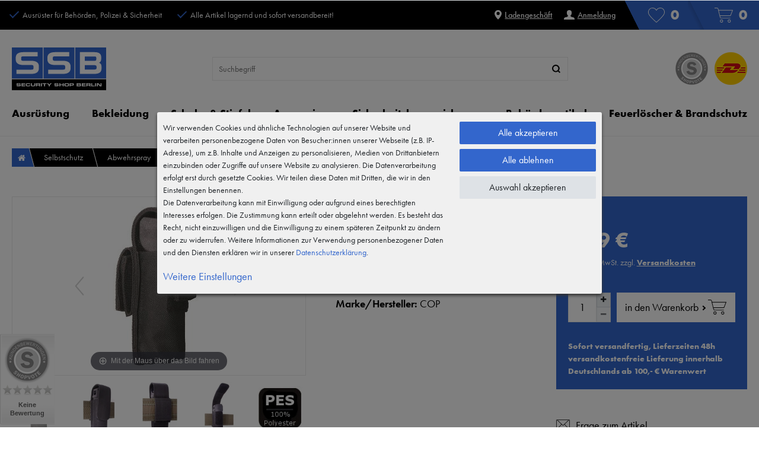

--- FILE ---
content_type: text/html; charset=UTF-8
request_url: https://www.ssb-shop.com/selbstschutz/abwehrspray/guertelholster-fuer-abwehrspray/nylonholster-fuer-pfefferspray-mk-8_4111_1702/
body_size: 127700
content:






    

    

    






    
<!DOCTYPE html>

<html lang="de" data-framework="vue" prefix="og: http://ogp.me/ns#">

<head>
                
                    

    <script type="text/javascript">
    (function() {
        var _availableConsents = {"necessary.consent":[true,[],null],"necessary.consentActiveStatus":[true,["consentActiveStatus","_transaction_ids","cr-freeze"],null],"necessary.externalId":[true,["externalID"],null],"necessary.session":[true,[],null],"necessary.csrf":[true,["XSRF-TOKEN"],null],"necessary.shopbooster_cookie":[true,["plenty_cache"],null],"tracking.googleanalytics":[true,["\/^_gat_UA-\/","\/^_ga_\/","_ga","_gid","_gat","AMP_TOKEN","__utma","__utmt","__utmb","__utmc","__utmz","__utmv","__utmx","__utmxx","_gaexp","_opt_awcid","_opt_awmid","_opt_awgid","_opt_awkid","_opt_utmc"],true],"tracking.googleads":[true,["_gcl_au","IDE","1P_JAR","AID","ANID","CONSENT","DSID","DV","NID","APISID","HSID","SAPISID","SID","SIDCC","SSID","test_cookie"],true],"tracking.tagmanager":[true,["no-cookies"],true],"media.googleMaps":[null,[],null],"paypal.paypal-cookies":[false,["X-PP-SILOVER","X-PP-L7","tsrc","paypalplus_session_v2"],true],"convenience.languageDetection":[null,[],null]};
        var _allowedCookies = ["plenty_cache","\/^_gat_UA-\/","\/^_ga_\/","_ga","_gid","_gat","AMP_TOKEN","__utma","__utmt","__utmb","__utmc","__utmz","__utmv","__utmx","__utmxx","_gaexp","_opt_awcid","_opt_awmid","_opt_awgid","_opt_awkid","_opt_utmc","_gcl_au","IDE","1P_JAR","AID","ANID","CONSENT","DSID","DV","NID","APISID","HSID","SAPISID","SID","SIDCC","SSID","test_cookie","no-cookies","consentActiveStatus","_transaction_ids","cr-freeze","externalID","XSRF-TOKEN","plenty-shop-cookie","PluginSetPreview","SID_PLENTY_ADMIN_39251","PreviewCookie"] || [];

        window.ConsentManager = (function() {
            var _consents = (function() {
                var _rawCookie = document.cookie.split(";").filter(function (cookie) {
                    return cookie.trim().indexOf("plenty-shop-cookie=") === 0;
                })[0];

                if (!!_rawCookie) {
                    try {
                        _rawCookie = decodeURIComponent(_rawCookie);
                    } catch (e) {
                        document.cookie = "plenty-shop-cookie= ; expires = Thu, 01 Jan 1970 00:00:00 GMT"
                        return null;
                    }

                    try {
                        return JSON.parse(
                            _rawCookie.trim().substr("plenty-shop-cookie=".length)
                        );
                    } catch (e) {
                        return null;
                    }
                }
                return null;
            })();

            Object.keys(_consents || {}).forEach(function(group) {
                if(typeof _consents[group] === 'object' && _consents[group] !== null)
                {
                    Object.keys(_consents[group] || {}).forEach(function(key) {
                        var groupKey = group + "." + key;
                        if(_consents[group][key] && _availableConsents[groupKey] && _availableConsents[groupKey][1].length) {
                            Array.prototype.push.apply(_allowedCookies, _availableConsents[groupKey][1]);
                        }
                    });
                }
            });

            if(!_consents) {
                Object.keys(_availableConsents || {})
                    .forEach(function(groupKey) {
                        if(_availableConsents[groupKey] && ( _availableConsents[groupKey][0] || _availableConsents[groupKey][2] )) {
                            Array.prototype.push.apply(_allowedCookies, _availableConsents[groupKey][1]);
                        }
                    });
            }

            var _setResponse = function(key, response) {
                _consents = _consents || {};
                if(typeof key === "object" && typeof response === "undefined") {
                    _consents = key;
                    document.dispatchEvent(new CustomEvent("consent-change", {
                        detail: {key: null, value: null, data: key}
                    }));
                    _enableScriptsOnConsent();
                } else {
                    var groupKey = key.split(".")[0];
                    var consentKey = key.split(".")[1];
                    _consents[groupKey] = _consents[groupKey] || {};
                    if(consentKey === "*") {
                        Object.keys(_availableConsents).forEach(function(aKey) {
                            if(aKey.split(".")[0] === groupKey) {
                                _consents[groupKey][aKey.split(".")[1]] = response;
                            }
                        });
                    } else {
                        _consents[groupKey][consentKey] = response;
                    }
                    document.dispatchEvent(new CustomEvent("consent-change", {
                        detail: {key: key, value: response, data: _consents}
                    }));
                    _enableScriptsOnConsent();
                }
                if(!_consents.hasOwnProperty('_id')) {
                    _consents['_id'] = "cb2cec0f6c93682e508436de4bebb298fc37ef43";
                }

                Object.keys(_availableConsents).forEach(function(key) {
                    if((_availableConsents[key][1] || []).length > 0) {
                        if(_isConsented(key)) {
                            _availableConsents[key][1].forEach(function(cookie) {
                                if(_allowedCookies.indexOf(cookie) < 0) _allowedCookies.push(cookie);
                            });
                        } else {
                            _allowedCookies = _allowedCookies.filter(function(cookie) {
                                return _availableConsents[key][1].indexOf(cookie) < 0;
                            });
                        }
                    }
                });

                document.cookie = "plenty-shop-cookie=" + JSON.stringify(_consents) + "; path=/; expires=" + _expireDate() + "; secure";
            };
            var _hasResponse = function() {
                return _consents !== null;
            };

            var _expireDate = function() {
                var expireSeconds = 0;
                                    expireSeconds = 8640000;
                                const date = new Date();
                date.setSeconds(date.getSeconds() + expireSeconds);
                const offset = date.getTimezoneOffset() / 60;
                date.setHours(date.getHours() - offset)
                return date.toUTCString();
            }
            var _isConsented = function(key) {
                var groupKey = key.split(".")[0];
                var consentKey = key.split(".")[1];

                if (consentKey === "*") {
                    return Object.keys(_availableConsents).some(function (aKey) {
                        var aGroupKey = aKey.split(".")[0];
                        return aGroupKey === groupKey && _isConsented(aKey);
                    });
                } else {
                    if(!_hasResponse()) {
                        return _availableConsents[key][0] || _availableConsents[key][2];
                    }

                    if(_consents.hasOwnProperty(groupKey) && _consents[groupKey].hasOwnProperty(consentKey))
                    {
                        return !!_consents[groupKey][consentKey];
                    }
                    else {
                        if(!!_availableConsents[key])
                        {
                            return _availableConsents[key][0];
                        }

                        console.warn("Cookie has been blocked due to not being registered: " + key);
                        return false;
                    }
                }
            };
            var _getConsents = function() {
                var _result = {};
                Object.keys(_availableConsents).forEach(function(key) {
                    var groupKey = key.split(".")[0];
                    var consentKey = key.split(".")[1];
                    _result[groupKey] = _result[groupKey] || {};
                    if(consentKey !== "*") {
                        _result[groupKey][consentKey] = _isConsented(key);
                    }
                });
                return _result;
            };
            var _isNecessary = function(key) {
                return _availableConsents.hasOwnProperty(key) && _availableConsents[key][0];
            };
            var _enableScriptsOnConsent = function() {
                var elementsToEnable = document.querySelectorAll("script[data-cookie-consent]");
                Array.prototype.slice.call(elementsToEnable).forEach(function(el) {
                    if(el.dataset && el.dataset.cookieConsent && el.type !== "application/javascript") {
                        var newScript = document.createElement("script");
                        if(el.src) {
                            newScript.src = el.src;
                        } else {
                            newScript.textContent = el.textContent;
                        }
                        el.parentNode.replaceChild(newScript, el);
                    }
                });
            };
            window.addEventListener("load", _enableScriptsOnConsent);
            
            return {
                setResponse: _setResponse,
                hasResponse: _hasResponse,
                isConsented: _isConsented,
                getConsents: _getConsents,
                isNecessary: _isNecessary
            };
        })();
    })();
</script>


    


<meta charset="utf-8">
<meta http-equiv="X-UA-Compatible" content="IE=edge">
<meta name="viewport" content="width=device-width, initial-scale=1, maximum-scale=1">
<meta name="format-detection" content="telephone=no">

<link rel="icon" type="image/x-icon" href="/favicon.ico">


            <link rel="canonical" href="https://www.ssb-shop.com/selbstschutz/abwehrspray/guertelholster-fuer-abwehrspray/nylonholster-fuer-pfefferspray-mk-8_4111_1702/">
    
                        <link rel="alternate" hreflang="x-default" href="https://www.ssb-shop.com/selbstschutz/abwehrspray/guertelholster-fuer-abwehrspray/nylonholster-fuer-pfefferspray-mk-8_4111_1702/"/>
                    <link rel="alternate" hreflang="de" href="https://www.ssb-shop.com/selbstschutz/abwehrspray/guertelholster-fuer-abwehrspray/nylonholster-fuer-pfefferspray-mk-8_4111_1702/"/>
            
<link rel="preload" href="https://cdn02.plentymarkets.com/k9xp5pvgb6iv/plugin/11/ceres/css/ceres-icons.css" as="style" onload="this.onload=null;this.rel='stylesheet';">
<noscript><link rel="stylesheet" href="https://cdn02.plentymarkets.com/k9xp5pvgb6iv/plugin/11/ceres/css/ceres-icons.css"></noscript>

                    


<style>
@font-face {
        font-family:"futura-pt";
            src:url("https://use.typekit.net/af/2cd6bf/00000000000000000001008f/27/l?primer=7cdcb44be4a7db8877ffa5c0007b8dd865b3bbc383831fe2ea177f62257a9191&fvd=n5&v=3") format("woff2"),
            url("https://use.typekit.net/af/2cd6bf/00000000000000000001008f/27/d?primer=7cdcb44be4a7db8877ffa5c0007b8dd865b3bbc383831fe2ea177f62257a9191&fvd=n5&v=3") format("woff"),
            url("https://use.typekit.net/af/2cd6bf/00000000000000000001008f/27/a?primer=7cdcb44be4a7db8877ffa5c0007b8dd865b3bbc383831fe2ea177f62257a9191&fvd=n5&v=3") format("opentype");
        font-display:swap;
        font-style:normal;
        font-weight:500;
    }

    @font-face {
        font-family:"futura-pt";
            src:url("https://use.typekit.net/af/9b05f3/000000000000000000013365/27/l?primer=7cdcb44be4a7db8877ffa5c0007b8dd865b3bbc383831fe2ea177f62257a9191&fvd=n4&v=3") format("woff2"),
            url("https://use.typekit.net/af/9b05f3/000000000000000000013365/27/d?primer=7cdcb44be4a7db8877ffa5c0007b8dd865b3bbc383831fe2ea177f62257a9191&fvd=n4&v=3") format("woff"),
            url("https://use.typekit.net/af/9b05f3/000000000000000000013365/27/a?primer=7cdcb44be4a7db8877ffa5c0007b8dd865b3bbc383831fe2ea177f62257a9191&fvd=n4&v=3") format("opentype");
        font-display:swap;
        font-style:normal;
        font-weight:400;
    }

    @font-face {
        font-family:"futura-pt";
            src:url("https://use.typekit.net/af/c4c302/000000000000000000012192/27/l?primer=7cdcb44be4a7db8877ffa5c0007b8dd865b3bbc383831fe2ea177f62257a9191&fvd=n6&v=3") format("woff2"),
            url("https://use.typekit.net/af/c4c302/000000000000000000012192/27/d?primer=7cdcb44be4a7db8877ffa5c0007b8dd865b3bbc383831fe2ea177f62257a9191&fvd=n6&v=3") format("woff"),
            url("https://use.typekit.net/af/c4c302/000000000000000000012192/27/a?primer=7cdcb44be4a7db8877ffa5c0007b8dd865b3bbc383831fe2ea177f62257a9191&fvd=n6&v=3") format("opentype");
        font-display:swap;
        font-style:normal;
        font-weight:600;
    }

    @font-face {
        font-family:"futura-pt-bold";
            src:url("https://use.typekit.net/af/053fc9/00000000000000003b9af1e4/27/l?primer=7cdcb44be4a7db8877ffa5c0007b8dd865b3bbc383831fe2ea177f62257a9191&fvd=n7&v=3") format("woff2"),
            url("https://use.typekit.net/af/053fc9/00000000000000003b9af1e4/27/d?primer=7cdcb44be4a7db8877ffa5c0007b8dd865b3bbc383831fe2ea177f62257a9191&fvd=n7&v=3") format("woff"),
            url("https://use.typekit.net/af/053fc9/00000000000000003b9af1e4/27/a?primer=7cdcb44be4a7db8877ffa5c0007b8dd865b3bbc383831fe2ea177f62257a9191&fvd=n7&v=3") format("opentype");
        font-display:swap;
        font-style:normal;
        font-weight:700;
    }
</style>


<link rel="stylesheet" href="https://cdn02.plentymarkets.com/k9xp5pvgb6iv/plugin/11/ceres/css/ceres-base.css?v=a570db7282f73c2b43bb4dff23bf77266d0f488c" media="none" onload="if(media!='all')media='all'">

<link rel="stylesheet" href="https://cdn02.plentymarkets.com/k9xp5pvgb6iv/plugin/11/ssbpdt/css/main.min.css?v=a570db7282f73c2b43bb4dff23bf77266d0f488c" media="none" onload="if(media!='all')media='all'">

<noscript>
    <link rel="stylesheet" href="https://cdn02.plentymarkets.com/k9xp5pvgb6iv/plugin/11/ssbpdt/css/main.min.css?v=a570db7282f73c2b43bb4dff23bf77266d0f488c" media="all">
    <link rel="stylesheet" href="https://cdn02.plentymarkets.com/k9xp5pvgb6iv/plugin/11/ceres/css/ceres-base.css?v=a570db7282f73c2b43bb4dff23bf77266d0f488c" media="all">
    <link rel="stylesheet" href="https://cdn02.plentymarkets.com/k9xp5pvgb6iv/plugin/11/ssbpdt/css/noscript.min.css?v=a570db7282f73c2b43bb4dff23bf77266d0f488c" media="all">
</noscript>

<!-- Extend the existing style with a template -->
            

                            


<script>

    
    function setCookie(name,value,days) {
        var expires = "";
        if (days) {
            var date = new Date();
            date.setTime(date.getTime() + (days*24*60*60*1000));
            expires = "; expires=" + date.toUTCString();
        }
        document.cookie = name + "=" + (value || "")  + expires + "; path=/";
    }
    function getCookie(name) {
        var nameEQ = name + "=";
        var ca = document.cookie.split(';');
        for (var i = 0; i < ca.length; i++) {
            var c = ca[i];
            while (c.charAt(0) == ' ') c = c.substring(1, c.length);
            if (c.indexOf(nameEQ) == 0) return c.substring(nameEQ.length, c.length);
        }
        return null;
    }

    if (getCookie("externalID") == null) {
        setCookie("externalID",  '696855600f25a' + Math.random(), 100);
    }

    let consentActiveStatus = [{"googleanalytics":"false","googleads":"false","facebookpixel":"false","bingads":"false","pinterest":"false","adcell":"false","econda":"false","channelpilot":"false","sendinblue":"false","hotjar":"false","moebelde":"false","intelligentreach":"false","clarity":"false","awin":"false","belboon":"false"}];
    setCookie("consentActiveStatus",JSON.stringify(consentActiveStatus),100);

    function normalizeString(a) {
        return a.replace(/[^\w\s]/gi, '');
    }

    function convertAttributesToText(attributes){
        var variantText = '';

        if(attributes.length){
            for(let i = 0; i < attributes.length ; i++){
                variantText+= attributes[i]["value"]["names"]["name"];
                if(i !== (attributes.length-1)){
                    variantText+= ", ";
                }
            }
        }
        return variantText;
    }

    function sendProductListClick(position, products) {
        var payload = {

            'ecommerce': {
                'currencyCode': '',
                'click': {
                    'actionField': {'list': ''},
                    'products': new Array(products[position])
                }
            },
            'ga4Event': 'select_item',
            'nonInteractionHit': false,
            'event': 'ecommerceEvent',
            'eventCategory': 'E-Commerce',
            'eventAction': 'Produktklick',
            'eventLabel': '',
            'eventValue': undefined
        };
        dataLayer.push(payload);    }

    function capiCall(payload){
            }

    window.dataLayer = window.dataLayer || [];

        function gtag() { window.dataLayer.push(arguments); }

    let plentyShopCookie = getCookie("plenty-shop-cookie");
        let ad_storage = 'denied';
    let ad_user_data =  'denied';
    let ad_personalization =  'denied';
        let analytics_storage =  'denied';

    plentyShopCookie = (typeof plentyShopCookie === "undefined") ? '' : JSON.parse(decodeURIComponent(plentyShopCookie));
    
    if(plentyShopCookie){
                ad_storage=  plentyShopCookie.tracking.googleads ? 'granted' : 'denied';
        ad_user_data=  plentyShopCookie.tracking.googleads ? 'granted' : 'denied';
        ad_personalization=  plentyShopCookie.tracking.googleads ? 'granted' : 'denied';
                         analytics_storage=  plentyShopCookie.tracking.googleanalytics ? 'granted' : 'denied';            }

    gtag('consent', 'default', {
        ad_storage:  ad_storage,
        ad_user_data: ad_user_data,
        ad_personalization: ad_personalization,
        analytics_storage: analytics_storage
    });
    
    document.addEventListener("consent-change", function (e){

        
        var consentIntervall = setInterval(function(){

                        gtag('consent', 'update', {
                ad_storage:   e.detail.data.tracking.googleads ? 'granted' : 'denied',
                ad_user_data: e.detail.data.tracking.googleads ? 'granted' : 'denied',
                ad_personalization: e.detail.data.tracking.googleads ? 'granted' : 'denied',
                analytics_storage: e.detail.data.tracking.googleanalytics ? 'granted' : 'denied'            });
            
            var payload = {
                'event': 'consentChanged'
            };
            dataLayer.push(payload);
            clearInterval(consentIntervall);
        }, 200);

    });
</script>


            


    <style>
                    .big-bread .usps li:before,.sit .a2b .txt:after{border-bottom:0;border-top-style:solid;content:"";display:inline-block;position:relative}.sit .a2b .txt:after{border-left:0;border-right-style:solid;-webkit-transform:rotate(45deg);transform:rotate(45deg)}.big-bread .usps li:before{border-left-style:solid;border-right:0;-webkit-transform:rotate(-135deg);transform:rotate(-135deg)}body .hidden,body .hide{display:none}.font-bold{font-weight:600}.font-special{font-family:futura-pt-bold,sans-serif}.img-fluid{max-width:100%}.df{display:-webkit-box;display:-ms-flexbox;display:flex}.jcc{-webkit-box-pack:center;-ms-flex-pack:center;justify-content:center}.aic{-webkit-box-align:center;-ms-flex-align:center;align-items:center}.fxdc{-webkit-box-orient:vertical;-webkit-box-direction:normal;-ms-flex-direction:column;flex-direction:column}.fxww{-ms-flex-wrap:wrap;flex-wrap:wrap}.icon-dhl{background-position:0 -59px;height:55px;width:55px}.icon-official{background-position:0 0;height:56px;width:287px}.ticker{font-size:14px;height:auto;list-style:none;margin:0;padding-left:0;text-align:center}.ticker .txt{display:inline-block}.ticker .txt,.ticker li{padding-bottom:10px;padding-top:10px}.ticker a{text-decoration:underline}.ticker a:hover{text-decoration:none}.hide{display:none}a{text-decoration:none}p{margin-top:0}svg{vertical-align:inherit}img::-moz-selection{color:transparent}img::selection{color:transparent}*,:after,:before{-webkit-box-sizing:border-box;box-sizing:border-box}.parallax-img-container *,.parallax-img-container :after,.parallax-img-container :before{-webkit-box-sizing:inherit;box-sizing:inherit}.basket-item-container a,.breadcrumb a,.meta-nav a,.nav-top a,footer a{color:#000;text-decoration:none}.no-touch .basket-item-container a:hover,.no-touch .breadcrumb a:hover,.no-touch .meta-nav a:hover,.no-touch .nav-top a:hover,.no-touch footer a:hover{color:#36c}html{font-size:16px}body{color:#000;font-family:futura-pt,sans-serif;font-size:18px;font-weight:400;line-height:1.5;margin:0;padding:0}body,body>#vue-app{background-color:#fff;overflow-x:inherit}body>#vue-app.open-right{overflow:visible}.btn-primary{background-color:#000;border-color:#000}.btn-primary:hover{background-color:#1a1a1a;border-color:#1a1a1a}.btn-outline-primary{border-color:#000;color:#000}.btn-outline-primary:hover{background-color:#000;border-color:#000}.brand-color{color:#36c}h1{font-size:2rem;margin-top:0}h2{font-size:1.8rem;margin:0}h1,h2{color:#000;font-family:futura-pt,sans-serif;font-weight:700;line-height:1.1;margin-bottom:.5em}ul{list-style:none;margin-bottom:0;margin-top:0;padding-left:0}strong{font-weight:600}.wrapper-main #page-body{margin-top:0}.modal{display:none}.container-max{margin:0 auto;max-width:1610px}.popper{visibility:hidden}.big-bread,footer{display:none}.big-bread a{color:#fff}.big-bread .usps li{margin-right:30px}.big-bread .usps li:first-child{display:none}.big-bread .usps li:last-child{margin-right:0}.big-bread .usps li:before{border-color:#36c;border-width:2px;height:15px;margin-right:10px;width:8px}.big-bread .links ul{margin-right:15px}.big-bread .links ul svg{margin-right:5px}.big-bread .links ul a{font-weight:500;text-decoration:underline;white-space:nowrap}.big-bread .links ul a:hover{text-decoration:none}.no-touch .big-bread .links ul a:hover svg{-webkit-transform:scale(1.2);transform:scale(1.2);-webkit-transition:.3s;transition:.3s}.big-bread .links ul li{margin-left:20px}.big-bread .links ul li:first-child{margin-left:0}.big-bread .links .register{display:none}.big-bread .tbp,.big-bread .wl{fill:#fff;background-color:#36c;font-family:futura-pt-bold,sans-serif;font-size:24px}.big-bread .tbp:before,.big-bread .wl:before{background-color:#fff;content:"";height:50px;margin-right:-10px;-webkit-transform:scaleX(.5);transform:scaleX(.5);-webkit-transform-origin:left;transform-origin:left;width:50px}.no-touch .big-bread .tbp:hover svg,.no-touch .big-bread .wl:hover svg{-webkit-transform:scale(1.2);transform:scale(1.2);-webkit-transition:all .3s;transition:all .3s}.big-bread .tbp .badge-r,.big-bread .wl .badge-r{margin-left:10px}.big-bread .wl{padding-right:15px}.big-bread .wl:before{background:linear-gradient(45deg,#000 50%,#36c 0)}.big-bread .tbp{padding-right:20px}.big-bread .tbp:before{background:linear-gradient(45deg,#36c 34%,#2d5ab4 50%,#36c 0);margin-right:-15px;width:60px}.main-nav{-webkit-box-align:center;-ms-flex-align:center;-webkit-box-ordinal-group:-9;-ms-flex-order:-10;align-items:center;background-color:#fff;display:-webkit-box;display:-ms-flexbox;display:flex;-ms-flex-wrap:wrap;flex-wrap:wrap;order:-10}.main-nav .icons{display:none}.main-nav .icons a{color:#fff}.main-nav .icons i.icon-dhl{margin-left:10px}.main-nav-bg-white{background-color:#fff;border-bottom:1px solid #eee;position:sticky;top:0;z-index:1}.category-checkout .main-nav-bg-white{position:inherit}.main-nav-bg-white:hover{z-index:10}.main-nav-bg-white.stuck{border-bottom:1px solid #e8e8e8;z-index:10}.main-nav .hamburger{-webkit-box-align:center;-ms-flex-align:center;align-items:center}.main-nav .hamburger,.main-nav .hamburger button{display:-webkit-box;display:-ms-flexbox;display:flex}.main-nav .hamburger button{-webkit-appearance:none;-moz-appearance:none;appearance:none;background:none;border:0;padding:10px}.main-nav .logo{margin:10px auto}.main-nav .logo,.main-nav .logo svg,.main-nav .toggle-basket-preview{display:-webkit-box;display:-ms-flexbox;display:flex}.main-nav .toggle-basket-preview{-webkit-box-align:center;-ms-flex-align:center;-webkit-box-pack:end;-ms-flex-pack:end;align-items:center;justify-content:flex-end;min-width:74px}.main-nav .badge-r{color:#000;font-family:futura-pt-bold,sans-serif;font-size:24px;margin-left:5px}.main-nav .text-icon{display:-webkit-box;display:-ms-flexbox;display:flex}.main-nav .search-box{-ms-flex-preferred-size:100%;border:1px solid #e8e8e8;display:none;flex-basis:100%;margin-bottom:20px;min-height:38px}.main-nav .search-box-shadow-frame{-webkit-box-flex:0;-webkit-box-shadow:none;box-shadow:none;-ms-flex:0;flex:0;-ms-flex-wrap:nowrap;flex-wrap:nowrap;height:38px}.main-nav .search-box .search-input,.main-nav .search-box-shadow-frame{-webkit-box-flex:2;-ms-flex-positive:2;display:-webkit-box;display:-ms-flexbox;display:flex;flex-grow:2}.main-nav .search-box .search-input{-webkit-appearance:none;-moz-appearance:none;appearance:none;border:0;padding:0 0 0 10px}.no-touch .main-nav .search-box .search-input{font-size:14px!important}.main-nav .search-box .search-button{-webkit-box-pack:end;-ms-flex-pack:end;display:-webkit-box;display:-ms-flexbox;display:flex;justify-content:flex-end}.main-nav .search-box .search-button button{-webkit-appearance:none;-moz-appearance:none;appearance:none;background-color:#36c;border:0;color:#fff;font-size:14px;padding:5px 10px}.main-nav .search-box .search-button button:hover{background-color:#fff;cursor:pointer;opacity:.7}.nav-container{-webkit-box-align:center;-ms-flex-align:center;align-items:center;display:-webkit-box;display:-ms-flexbox;display:flex;min-width:85px}.dropdown-container{filter:alpha(opacity=0);list-style:none;opacity:0;padding:0;position:absolute;visibility:hidden}.navlist{display:none}.nav-top{display:-webkit-box;display:-ms-flexbox;display:flex}.nav-top li.level3{display:none}.nav-top>li{position:relative}.nav-top>li:last-child .dropdown-container{right:0}.no-touch .nav-top>li.active>a,.no-touch .nav-top>li:hover>a{color:#36c}.no-touch .nav-top>li.active>a:after,.no-touch .nav-top>li:hover>a:after{background-color:#36c;bottom:0;content:"";height:5px;left:10px;position:absolute;right:10px}.stuck .nav-top>li.active>a:after,.stuck .nav-top>li:hover>a:after{left:10px;right:10px}.nav-top>li>a{font-family:futura-pt-bold,sans-serif;font-size:18px;font-weight:400;padding:25px 10px}.c-hamburger{-webkit-appearance:none;-moz-appearance:none;appearance:none;-webkit-box-shadow:none;box-shadow:none;color:#000;cursor:pointer;display:block;height:26px;margin:0;overflow:hidden;padding:0;position:relative;text-align:center;-webkit-transition:background .3s;transition:background .3s;width:35px}.c-hamburger:focus{outline:none}.c-hamburger svg{height:9px;width:35px}.c-hamburger path{fill:#000}.c-hamburger span{-webkit-box-align:center;-ms-flex-align:center;-webkit-box-pack:center;-ms-flex-pack:center;align-items:center;background-color:#fff;display:-webkit-box;display:-ms-flexbox;display:flex;font-size:11px;font-weight:600;height:10px;justify-content:center;left:0;line-height:10px;position:absolute;right:0;text-align:center;text-transform:uppercase;top:8px}.c-hamburger span:after,.c-hamburger span:before{background-color:#000;border-radius:1.5px;content:"";display:block;height:3px;left:0;position:absolute;width:100%}.c-hamburger span:before{top:-8px}.c-hamburger span:after{bottom:-8px}.c-hamburger--htx span{-webkit-transition:background 0s .3s;transition:background 0s .3s}.c-hamburger--htx span:after,.c-hamburger--htx span:before{-webkit-transition-duration:.3s,.3s;transition-duration:.3s,.3s}.c-hamburger--htx span:before{-webkit-transition-property:top,-webkit-transform;transition-property:top,-webkit-transform;transition-property:top,transform;transition-property:top,transform,-webkit-transform}.c-hamburger--htx span:after{-webkit-transition-property:bottom,-webkit-transform;transition-property:bottom,-webkit-transform;transition-property:bottom,transform;transition-property:bottom,transform,-webkit-transform}.c-hamburger--htx.is-active svg{opacity:0}.c-hamburger--htx.is-active span{background:none;font-size:0;height:3px;line-height:0}.c-hamburger--htx.is-active span:before{top:3px;-webkit-transform:rotate(45deg);transform:rotate(45deg)}.c-hamburger--htx.is-active span:after{bottom:-3px;-webkit-transform:rotate(-45deg);transform:rotate(-45deg)}.c-hamburger--htx.is-active span:after,.c-hamburger--htx.is-active span:before{-webkit-transition-delay:0s,.3s;transition-delay:0s,.3s}.contentpage{margin-top:20px}.contentpage img{max-width:100%}.contentpage p:empty{display:none}.contentpage h1{font-size:20px}.contentpage h2{font-size:18px;margin-top:30px}.contentpage .container{max-width:1610px}.basket.container-max,.checkout.container-max,.myaccount.container-max{margin-top:0;overflow:hidden;padding-top:0!important}.basket.container-max .basket-item-container .basket-item .item-additional-information-container .basket-expand,.checkout.container-max .basket-item-container .basket-item .item-additional-information-container .basket-expand,.myaccount.container-max .basket-item-container .basket-item .item-additional-information-container .basket-expand{z-index:1}.basket.container-max>.m-t-1,.checkout.container-max>.m-t-1,.myaccount.container-max>.m-t-1{margin-top:0!important}.basket.container-max .row>.col-md-5,.basket.container-max .row>.col-md-7,.checkout.container-max .row>.col-md-5,.checkout.container-max .row>.col-md-7,.myaccount.container-max .row>.col-md-5,.myaccount.container-max .row>.col-md-7{padding-left:7.5px;padding-right:7.5px}.basket.container-max .meta-container .item-name,.checkout.container-max .meta-container .item-name,.myaccount.container-max .meta-container .item-name{display:block;line-height:20px;margin-bottom:10px;max-height:40px;overflow:hidden}.basket.container-max .checkout-rightside .btn-success,.checkout.container-max .checkout-rightside .btn-success,.myaccount.container-max .checkout-rightside .btn-success{font-size:18px;padding-bottom:15px;padding-top:15px}.basket.container-max .cmp-coupon .input-group .form-control,.basket.container-max .cmp-coupon .input-group-btn:not(:first-child)>.btn,.basket.container-max .cmp-coupon .input-group-btn:not(:first-child)>.btn-group,.checkout.container-max .cmp-coupon .input-group .form-control,.checkout.container-max .cmp-coupon .input-group-btn:not(:first-child)>.btn,.checkout.container-max .cmp-coupon .input-group-btn:not(:first-child)>.btn-group,.myaccount.container-max .cmp-coupon .input-group .form-control,.myaccount.container-max .cmp-coupon .input-group-btn:not(:first-child)>.btn,.myaccount.container-max .cmp-coupon .input-group-btn:not(:first-child)>.btn-group{z-index:inherit}.basket #ppButton{margin-bottom:15px}.basket .p-t-2.bg-white,.checkout .p-t-2.bg-white,.myaccount .p-t-2.bg-white{padding-left:0;padding-right:0}.basket .h1,.basket h1,.checkout .h1,.checkout h1,.myaccount .h1,.myaccount h1{font-size:20px}.basket .h1.h2,.basket h1.h2,.checkout .h1.h2,.checkout h1.h2,.myaccount .h1.h2,.myaccount h1.h2{margin-bottom:0}.basket .h2,.basket .h3,.basket .h4,.basket h1,.basket h2,.basket h3,.basket h4,.checkout .h2,.checkout .h3,.checkout .h4,.checkout h1,.checkout h2,.checkout h3,.checkout h4,.myaccount .h2,.myaccount .h3,.myaccount .h4,.myaccount h1,.myaccount h2,.myaccount h3,.myaccount h4{color:#36c;font-weight:700}.basket h3,.basket h4,.checkout h3,.checkout h4,.myaccount h3,.myaccount h4{font-size:18px}body .wish-list-item{overflow:inherit}body .wish-list-item .container-fluid,body .wish-list-item .wish-list-texts{padding:0}body .wish-list-item .h5{margin-bottom:0}body .wish-list-item>div.row{height:inherit;min-height:100px}.autocomplete-suggestionsx{-webkit-overflow-scrolling:touch;background:#fff;-webkit-box-shadow:none;box-shadow:none;height:310px;left:15px;margin-left:auto;margin-right:auto;max-height:310px;max-width:1580px;overflow-y:scroll;position:absolute;right:15px;top:125px;-webkit-transition:all .6s;transition:all .6s;z-index:1070}.no-results .autocomplete-suggestionsx{height:0}.no-focus .autocomplete-suggestionsx{height:0;-webkit-transition:all .6s;transition:all .6s}.autocomplete-suggestionsx a{padding-left:0!important}.autocomplete-suggestionsx a:hover{background:none;opacity:.7}.autocomplete-suggestionsx a[href^="/sale"]{font-weight:700}.autocomplete-suggestionsx a[href^="/sale"] p{color:#f30}.autocomplete-suggestionsx a[href^="/sale"] .count span{background-color:#f30}.autocomplete-suggestionsx .small{font-size:10px}.autocomplete-suggestionsx .cats,.autocomplete-suggestionsx .its,.autocomplete-suggestionsx .sgg{padding-left:15px;padding-right:15px}.autocomplete-suggestionsx .cats .mb-0,.autocomplete-suggestionsx .sgg .mb-0{margin-left:0}.autocomplete-suggestionsx .text-appearance{color:#36c}.autocomplete-suggestionsx .text-muted{margin-left:0!important;padding-left:0!important}.autocomplete-suggestionsx .hl{font-weight:700;margin-bottom:10px;margin-left:0;padding-left:0;padding-top:20px}.autocomplete-suggestionsx .count{height:30px;width:30px}.autocomplete-suggestionsx .count span{-webkit-box-pack:center;-ms-flex-pack:center;background-color:#36c;border-radius:50%;color:#fff;font-size:11px;font-weight:700;height:30px;justify-content:center;min-width:auto;padding:0;width:30px}.autocomplete-suggestionsx .autocomplete-suggestion,.autocomplete-suggestionsx .count span{-webkit-box-align:center;-ms-flex-align:center;align-items:center;display:-webkit-box;display:-ms-flexbox;display:flex}.autocomplete-suggestionsx .autocomplete-suggestion{border-bottom:1px solid #ededed;padding-bottom:10px;padding-top:10px;text-align:left}.autocomplete-suggestionsx .autocomplete-suggestion.autocomplete-selected,.autocomplete-suggestionsx .autocomplete-suggestion:hover{color:#36c;cursor:pointer}.autocomplete-suggestionsx .image{-webkit-box-align:center;-ms-flex-align:center;-webkit-box-pack:center;-ms-flex-pack:center;align-items:center;display:-webkit-box;display:-ms-flexbox;display:flex;height:50px;justify-content:center;margin:0!important;min-width:50px;width:50px}.autocomplete-suggestionsx .image img{height:100%;-o-object-fit:contain;object-fit:contain;width:100%}.autocomplete-suggestionsx p{-webkit-box-flex:2;-ms-flex-positive:2;flex-grow:2;font-size:14px;margin-left:20px;padding-right:20px}#vue-app.open-right{z-index:1}#overlay.preview-overlay{background-color:#666;border:0;border-radius:0;border-top:1px solid #fff;bottom:0;-webkit-box-shadow:none;box-shadow:none;color:#fff;left:0;padding:30px 0 20px;position:relative;z-index:inherit}#overlay.preview-overlay .inner-wrapper{margin:0 auto}.basket-preview-content .totals .h3,.basket-preview-content .totals>hr{display:none}.basket-preview-content .totals .font-weight-bold{font-weight:400!important}.basket-preview-content .totals dl{margin-bottom:0}.basket-preview-content .totals .totalSum>hr+dt,.basket-preview-content .totals .totalSum>hr+dt+dd{font-weight:700!important}.basket-preview-content .totals .totalSum>hr+dt+dd~dd,.basket-preview-content .totals .totalSum>hr+dt+dd~dt{border-top:1px solid #ddd;font-weight:700!important;margin-top:10px;padding-top:10px}.basket-list-item .meta-container-wrapper .text-danger{white-space:nowrap}#showSearch.active{opacity:.5}body .dropdown-menu{min-width:auto;padding:0}body .dropdown-menu a{border:0;color:#000;text-decoration:none!important}body .dropdown-menu a:hover{color:#36c}.widget-mini-cookie-bar{opacity:0;padding:1rem}body .basket-preview-footer>:nth-child(2n){margin-left:10px}body .paypalSmartButtons{margin-top:15px;padding:0}body .paypalSmartButtons .paypal-buttons{margin:0}#sv-vbadge-box{left:0!important;right:auto!important}body #sv-rbadge-rb1fxb{z-index:1000!important}.cookie-bar{background:url(https://cdn02.plentymarkets.com/k9xp5pvgb6iv/frontend/cookie-bg.png)!important;bottom:0;left:0;padding:0 10px;position:fixed;right:0;top:0;word-break:normal!important;z-index:100001}.cookie-bar.out{background:none!important;bottom:0;left:0;position:relative;right:auto;top:auto}.cookie-bar>.container-max{background:#f0f0f0;border-radius:3px;-webkit-box-shadow:0 3px 5px #333;box-shadow:0 3px 5px #333;margin-top:-100px;max-width:750px;position:relative;top:40%}.cookie-bar p{font-size:14px}.cookie-bar span.custom-control.d-md-inline-block{display:none!important}.cookie-bar .cookie-bar-toggle{bottom:0;position:fixed;z-index:10002}.outer-row{margin-left:-7.5px;margin-right:-7.5px}.basket.container-max,.checkout.container-max,.fx-container,.home-slider-container .container-max,.myaccount.container-max{margin:0 auto;max-width:1610px;padding-left:15px;padding-right:15px}.basket.container-max.full,.checkout.container-max.full,.fx-container.full,.home-slider-container .container-max.full,.myaccount.container-max.full{max-width:100%;width:100%}body .fx-row,body .row{margin-left:-7.5px;margin-right:-7.5px}.fx-row{-webkit-box-flex:0;-webkit-box-orient:horizontal;-webkit-box-direction:normal;-webkit-box-sizing:border-box;box-sizing:border-box;display:-webkit-box;display:-ms-flexbox;display:flex;-ms-flex:0 1 auto;flex:0 1 auto;-ms-flex-direction:row;flex-direction:row;-ms-flex-wrap:wrap;flex-wrap:wrap}.col-xs-12{width:100%}.d-none{display:none}.col{-webkit-box-flex:1;-ms-flex-positive:1;flex-grow:1}body .col,body .col-12,body .col-sm,body .col-sm-1,body .col-sm-10,body .col-sm-11,body .col-sm-12,body .col-sm-2,body .col-sm-3,body .col-sm-4,body .col-sm-5,body .col-sm-6,body .col-sm-7,body .col-sm-8,body .col-sm-9,body .col-xs,body .col-xs-1,body .col-xs-10,body .col-xs-11,body .col-xs-12,body .col-xs-2,body .col-xs-3,body .col-xs-4,body .col-xs-5,body .col-xs-6,body .col-xs-7,body .col-xs-8,body .col-xs-9,body .container-max{padding-left:7.5px;padding-right:7.5px}.breadcrumbs-cyt{display:none}.black-box{-webkit-box-align:center;-ms-flex-align:center;align-items:center;background-color:#000;color:#fff;display:-webkit-box;display:-ms-flexbox;display:flex;font-size:14px;padding:10px}.black-box.d,.black-box.m{margin-top:1px}.black-box.d{display:none;width:100%}.black-box .icon,.black-box .txt{-webkit-box-orient:vertical;-webkit-box-direction:normal;display:-webkit-box;display:-ms-flexbox;display:flex;-ms-flex-direction:column;flex-direction:column}.black-box .icon{margin-right:10px}.sit{-webkit-box-orient:vertical;-webkit-box-direction:normal;display:-webkit-box;display:-ms-flexbox;display:flex;-ms-flex-direction:column;flex-direction:column;font-size:14px;text-align:center}.sit .title{display:none;font-size:24px;font-weight:400;line-height:1.2}.sit .title.sm{-webkit-box-pack:center;-ms-flex-pack:center;display:-webkit-box;display:-ms-flexbox;display:flex;justify-content:center;margin-bottom:40px}.sit .price-title{display:none}.sit .prices{-webkit-box-pack:center;-ms-flex-pack:center;-webkit-font-feature-settings:"pnum";font-feature-settings:"pnum";color:#000;display:-webkit-box;display:-ms-flexbox;display:flex;-ms-flex-wrap:wrap;flex-wrap:wrap;font-family:futura-pt-bold,sans-serif;font-size:30px;justify-content:center;margin-bottom:40px}.sale .sit .prices{color:#f30}.sale .sit .prices del{-webkit-box-ordinal-group:0;-ms-flex-order:-1;color:#999;font-family:futura-pt,sans-serif;margin-right:10px;order:-1}.sit .prices small{color:#000;display:block;font-family:futura-pt,sans-serif;font-size:14px;width:100%}.sit .prices a{color:#000;font-family:futura-pt-bold,sans-serif;text-decoration:underline}.sit .variation-select{margin-bottom:40px}.sit .variation-select label{-webkit-box-ordinal-group:0;-ms-flex-order:-1;color:#fff;font-family:futura-pt-bold,sans-serif;font-size:14px;margin-bottom:0;margin-right:5px;order:-1;padding:0;position:relative;text-transform:none;width:auto}.sit .variation-select select{-webkit-appearance:none;-moz-appearance:none;appearance:none;background:url("data:image/svg+xml;charset=utf-8,%3Csvg xmlns='http://www.w3.org/2000/svg' width='13' height='8'%3E%3Cpath d='M6.48 4.8 1.62 0 0 1.6l4.86 4.8L6.48 8 8.1 6.4 13 1.6 11.38 0Z'/%3E%3C/svg%3E") #fff no-repeat calc(100% - 10px);border:1px solid #e8e8e8;border-radius:0;line-height:40px;min-height:40px;padding:0 35px 0 12px;width:auto}.sit .input-unit{-webkit-box-pack:center;-ms-flex-pack:center;-webkit-box-align:center;-ms-flex-align:center;align-items:center;border:0;display:-webkit-box;display:-ms-flexbox;display:flex;justify-content:center;margin-bottom:10px;width:inherit}.sit .input-unit:last-child{margin-bottom:0}.sit .qty-box{height:50px}.sit .qty-box .qty-input{-webkit-appearance:none;-moz-appearance:none;appearance:none;border:1px solid #e8e8e8;border-radius:0}.sit .qty-box .qty-btn-seperator{background:#e8e8e8!important}.sit .qty-box .qty-btn-container{background-color:#fff;border-color:#e8e8e8;border-radius:0}.sit .qty-box .qty-btn-container i{font-size:12px}.sit .qty-box .qty-btn{-webkit-box-pack:center;-ms-flex-pack:center;-webkit-box-align:center;-ms-flex-align:center;align-items:center;border-radius:0;display:-webkit-box;display:-ms-flexbox;display:flex;justify-content:center}.sit .qty-box .qty-btn>.qty-sign{color:#000}.sit .qty-box .qty-btn:not(.disabled):hover{background-color:#000}.sit .qty-box .qty-btn:not(.disabled):hover i{color:#fff}.sit .quantity-input-container{margin-right:10px}.sit .a2b .btn-primary{-webkit-box-pack:center;-ms-flex-pack:center;-webkit-box-align:center;-ms-flex-align:center;align-items:center;background-color:#36c;border-color:#36c;border-radius:0;display:-webkit-box;display:-ms-flexbox;display:flex;font-size:18px;height:50px;justify-content:center;padding:0}.sit .a2b .btn-primary:hover{background-color:#000;border-color:#000;color:#fff}.no-touch .sit .a2b .btn-primary:hover path{fill:#fff}.sit .a2b .txt{-webkit-box-align:center;-ms-flex-align:center;align-items:center;display:-webkit-box;display:-ms-flexbox;display:flex;white-space:nowrap}.sit .a2b .txt:after{border-color:#fff;border-width:2px;height:6px;margin-left:5px;margin-right:5px;top:1px;width:6px}.sit .av-text{font-family:futura-pt-bold,sans-serif;font-size:14px;margin-top:30px}.sit .av-text span{display:block}.sit .av-text span.special+span{display:none}.sit .av-text a{color:#fff;text-decoration:underline}.sit .feature-links{-webkit-box-orient:vertical;-webkit-box-direction:normal;-webkit-box-align:center;-ms-flex-align:center;align-items:center;border-bottom:1px solid #ebebeb;display:-webkit-box;display:-ms-flexbox;display:flex;-ms-flex-direction:column;flex-direction:column;margin-bottom:30px;margin-top:30px;padding-bottom:30px;position:relative}.sit .feature-links:after{background-image:url("[data-uri]");background-size:100%;border-radius:50%;content:"";height:75px;margin-top:15px;width:75px}.sit .feature-links span{display:-webkit-box;display:-ms-flexbox;display:flex}.sit .feature-links a{color:#000}.sit .feature-links li{text-decoration:underline}.sit .feature-links li:nth-child(2){margin-bottom:10px;margin-top:10px}.sit .feature-links li:hover{text-decoration:none}.sit .feature-links svg{margin-right:10px}.sit .ratings{color:#000;margin-bottom:30px}.sit .ratings span{font-family:futura-pt-bold,sans-serif;margin-left:10px;margin-right:3px}.sit .ratings span.font-normal{font-family:futura-pt,sans-serif}.sit .infos{border-bottom:1px solid #ebebeb;margin-bottom:30px;padding-bottom:30px}.si-center .add-to-wish-list:hover,.si-right .add-to-wish-list:hover{cursor:pointer}.si-center .add-to-wish-list.active,.si-right .add-to-wish-list.active{color:#36c;text-decoration:underline}.si-center .add-to-wish-list.active:hover,.si-right .add-to-wish-list.active:hover{text-decoration:none}.si-center .add-to-wish-list.active:after,.si-right .add-to-wish-list.active:after{content:"Von Merkliste entfernen"}.si-center .add-to-wish-list.active path,.si-right .add-to-wish-list.active path{fill:#36c}.si-center .add-to-wish-list:after,.si-right .add-to-wish-list:after{content:"Artikel auf die Merkliste";display:inline-block;font-family:futura-pt,sans-serif}.si-left{margin-bottom:50px;width:100%}.si-center{-webkit-box-ordinal-group:2;-ms-flex-order:1;order:1}.si-center .variation-select{display:none}.si-center .variation-select label{color:#000}.si-center .ratings{-webkit-box-pack:center;-ms-flex-pack:center;-webkit-box-align:center;-ms-flex-align:center;align-items:center;display:-webkit-box;display:-ms-flexbox;display:flex;justify-content:center}.si-center .bgimage{width:116.5px}.si-center .bgimage,.si-center .bgimage .rating{background-size:100% 100%;height:15px}.si-right .variation-select label{color:#000}.si-right .feature-links a,.si-right .feature-links span{-webkit-box-align:center;-ms-flex-align:center;align-items:center;display:-webkit-box;display:-ms-flexbox;display:flex}.si-description{border-bottom:1px solid #ebebeb;margin-bottom:30px;padding-bottom:30px}.si-description img{max-width:100%}.mz-gal{min-height:290px;position:relative}.mz-gal a{cursor:default}.mz-gal .saving{-webkit-box-pack:center;-ms-flex-pack:center;-webkit-box-orient:vertical;-webkit-box-direction:normal;background-color:#f30;color:#fff;display:-webkit-box;display:-ms-flexbox;display:flex;-ms-flex-flow:column nowrap;flex-flow:column nowrap;font-family:futura-pt-bold,sans-serif;font-size:20px;height:40px;justify-content:center;left:inherit;letter-spacing:1px;line-height:40px;padding:5px;position:absolute;right:-15px;top:0;z-index:1}.mz-gal .saving:before{border-color:#f30 transparent transparent;border-style:solid;border-width:40px 10px 0;content:"";height:0;left:-10px;position:absolute;width:0}body div#vue-app div#mw div#page-body div div div div div div div#MZOuterWrapper div#MZInnerWrapper a#MagicImage>.mz-figure>img{width:auto!important}#thumb-carousel{margin-top:10px}.mz-gal .fa-chevron-left:before{content:"\f104"}.mz-gal .fa-chevron-right:before{content:"\f105"}.mz-gal #MagicImage{height:inherit!important;line-height:inherit!important;position:relative;z-index:inherit}.mz-gal .mz-thumb{float:none!important;line-height:1!important;-webkit-transition:.3s;transition:.3s}.mz-gal .mz-thumb-selected{opacity:.5;-webkit-transition:.3s;transition:.3s}.mz-gal .mz-thumb-selected,.mz-gal .mz-thumb:hover:not(.mz-thumb-selected){-webkit-filter:none;filter:none}.mz-gal .mz-thumb,.mz-gal .mz-thumb.a[data-zoom-id],.mz-gal .mz-thumb:focus{float:none;height:auto!important;margin:0!important}.mz-gal .mz-control{-webkit-box-align:center;-ms-flex-align:center;align-items:center;bottom:0;display:-webkit-box;display:-ms-flexbox;display:flex;position:absolute;top:0}.mz-gal .mz-control:hover i{color:#36c}.mz-gal .mz-control.right{-webkit-box-pack:end;-ms-flex-pack:end;justify-content:flex-end}.mz-gal .owl-stage{display:-webkit-box;display:-ms-flexbox;display:flex}.mz-gal .owl-stage-outer,.mz-gal .owl-thumb{height:auto!important}.mz-gal .owl-thumb{margin:0}.mz-gal .owl-item{-webkit-box-pack:center;-ms-flex-pack:center;-webkit-box-align:center;-ms-flex-align:center;-ms-flex-line-pack:center;align-content:center;align-items:center;display:-webkit-box;display:-ms-flexbox;display:flex;justify-content:center}.mz-gal .owl-item a{margin:0;position:relative}.mz-gal .owl-item img{border:0;color:#fff;font-size:12px;max-height:100%;max-width:100%}.si .widget-caption{background:none!important;color:#000!important;margin-bottom:0!important;padding:0!important}.si .module-header,.si .widget-caption p{font-family:futura-pt-bold,sans-serif;font-size:24px;margin-bottom:30px}.si .slickx{display:-webkit-box;display:-ms-flexbox;display:flex;-ms-flex-wrap:wrap;flex-wrap:wrap;margin-left:-10px;margin-right:-10px}.si .slickx a{width:50%}#question .widget{margin-bottom:0}@-moz-document url-prefix(){.mz-expand-bg{display:none!important}.mz-expand{background:rgba(0,0,0,.8)!important}}@media (min-width:576px){.basket.container-max .row>.col-md-5,.basket.container-max .row>.col-md-7,.checkout.container-max .row>.col-md-5,.checkout.container-max .row>.col-md-7,.myaccount.container-max .row>.col-md-5,.myaccount.container-max .row>.col-md-7{padding-left:10px;padding-right:10px}.basket-preview-footer .col-sm-6{width:100%}.autocomplete-suggestionsx{height:500px}.basket .paypalSmartButtons,.basket-preview-footer .paypalSmartButtons,.si-right .paypalSmartButtons{display:-webkit-box;display:-ms-flexbox;display:flex}.basket .paypalSmartButtons .paypal-buttons:first-child,.basket-preview-footer .paypalSmartButtons .paypal-buttons:first-child,.si-right .paypalSmartButtons .paypal-buttons:first-child{margin-right:10px}.basket .paypalSmartButtons .paypal-buttons:last-child,.basket-preview-footer .paypalSmartButtons .paypal-buttons:last-child,.si-right .paypalSmartButtons .paypal-buttons:last-child{margin-left:10px}.outer-row{margin-left:-10px;margin-right:-10px}.basket.container-max,.checkout.container-max,.fx-container,.home-slider-container .container-max,.myaccount.container-max{padding-left:20px;padding-right:20px}body .fx-row,body .row{margin-left:-10px;margin-right:-10px}body .col,body .col-12,body .col-sm,body .col-sm-1,body .col-sm-10,body .col-sm-11,body .col-sm-12,body .col-sm-2,body .col-sm-3,body .col-sm-4,body .col-sm-5,body .col-sm-6,body .col-sm-7,body .col-sm-8,body .col-sm-9,body .col-xs,body .col-xs-1,body .col-xs-10,body .col-xs-11,body .col-xs-12,body .col-xs-2,body .col-xs-3,body .col-xs-4,body .col-xs-5,body .col-xs-6,body .col-xs-7,body .col-xs-8,body .col-xs-9,body .container-max{padding-left:10px;padding-right:10px}.black-box.m .txt{-webkit-box-orient:horizontal;-webkit-box-direction:normal;-ms-flex-direction:row;flex-direction:row}.black-box.m .font-bold{margin-right:4px}.sit,.sit .variation-select label{font-size:18px}.sit .a2b .txt:after{margin-right:20px}.mz-gal .saving{right:-20px}}@media (min-width:768px){.mz-gal .saving{font-size:24px;height:50px;line-height:50px;padding:10px}.mz-gal .saving:before{border-width:50px 13px 0;left:-13px}.si .slickx a{width:33.33333%}.ie .si .slickx a{width:33%}}@media (min-width:992px){.contentpage h1{font-size:24px}.basket .h1,.basket h1,.checkout .h1,.checkout h1,.myaccount .h1,.myaccount h1{font-size:22px}.basket h3,.basket h4,.checkout h3,.checkout h4,.myaccount h3,.myaccount h4{font-size:20px}.basket-preview-footer .col-sm-6{width:50%}.breadcrumbs-cyt{display:-webkit-box;display:-ms-flexbox;display:flex;font-size:14px;margin-top:20px;overflow:hidden;position:relative}.breadcrumbs-cyt:before{background-color:#36c;bottom:0;content:"";left:0;position:absolute;right:20px;top:0;width:20px}.breadcrumbs-cyt a,.breadcrumbs-cyt li{-webkit-box-align:center;-ms-flex-align:center;align-items:center;color:#fff;display:-webkit-box;display:-ms-flexbox;display:flex}.breadcrumbs-cyt li{background-color:#000;border-left:1px solid #fff;padding:5px 20px;-webkit-transform:skewX(15deg);transform:skewX(15deg)}.breadcrumbs-cyt li:first-child{background-color:#36c;border-left:0;padding-left:10px;padding-right:10px}.breadcrumbs-cyt li:first-child a:hover{opacity:.7;text-decoration:none}.breadcrumbs-cyt li a,.breadcrumbs-cyt li span{-webkit-transform:skewX(-15deg);transform:skewX(-15deg)}.breadcrumbs-cyt a:hover{text-decoration:underline}.black-box.m:first-child,.sit{margin-top:20px}.sit{-webkit-box-orient:horizontal;-webkit-box-direction:normal;-ms-flex-direction:row;flex-direction:row;-ms-flex-wrap:wrap;flex-wrap:wrap;text-align:left}.sit .title{display:-webkit-box;display:-ms-flexbox;display:flex}.sit .title.sm{display:none}.sit .box{padding:20px}.sit .price-title{display:-webkit-box;display:-ms-flexbox;display:flex}.sale .sit .prices,.sale .sit .prices del,.sit .prices{color:#fff}.sit .prices{-webkit-box-pack:start;-ms-flex-pack:start;justify-content:flex-start}.sit .prices a,.sit .prices small{color:#fff}.sit .variation-select label{min-width:80px}.sit .input-unit{-webkit-box-pack:start;-ms-flex-pack:start;justify-content:flex-start}.no-touch .sit .a2b .btn-primary:hover .txt:after{border-color:#fff}.sit .a2b .btn-primary{background-color:#fff;border-color:#fff;color:#000}.sit .a2b .btn-primary path{fill:#000}.sit .a2b .txt:after{border-color:#000}.sit .feature-links{-webkit-box-align:start;-ms-flex-align:start;align-items:flex-start;border-bottom:0;font-size:18px;padding-bottom:0}.sit .feature-links:after{margin-top:0;position:absolute;right:0;top:0}.sit .infos{border-bottom:0;padding-bottom:0}.si-center,.si-right{width:50%}.si-center{-webkit-box-ordinal-group:inherit;-ms-flex-order:inherit;order:inherit}.si-center .variation-select{display:block}.si-center .ratings{-webkit-box-pack:start;-ms-flex-pack:start;justify-content:flex-start}.si-right .box{background-color:#36c;color:#fff}.si-right .variation-select{display:none}.si-description{border-bottom:0;padding-bottom:0}.mz-gal .saving{right:0}.mz-gal #MagicImage{border:1px solid #e8e8e8}}@media (min-width:1200px){.big-bread{-webkit-box-pack:justify;-ms-flex-pack:justify;-webkit-box-ordinal-group:-19;-ms-flex-order:-20;background-color:#000;color:#fff;display:-webkit-box;display:-ms-flexbox;display:flex;font-size:14px;justify-content:space-between;order:-20}.big-bread.full{padding-right:0}.main-nav{padding-bottom:0;padding-top:30px}.main-nav .icons{display:-webkit-box;display:-ms-flexbox;display:flex}.main-nav .icons img{height:55px;width:55px}.main-nav-bg-white{position:inherit}.stuck .main-nav{padding-bottom:0;padding-top:0;position:relative;-webkit-transition:.3s;transition:.3s}.stuck .main-nav .icons{display:none}.stuck .main-nav .logo,.stuck .main-nav .logo svg{height:55px;-webkit-transition:.3s;transition:.3s;width:122px}.stuck .main-nav .nav-top>li>a{font-size:18px;padding:25px 10px}.stuck .main-nav .navlist{-ms-flex-preferred-size:inherit;-webkit-box-ordinal-group:2;-ms-flex-order:1;flex-basis:inherit;margin-right:25px;order:1}.stuck .main-nav .toggle-basket-preview{-webkit-box-ordinal-group:3;-ms-flex-order:2;display:-webkit-box;display:-ms-flexbox;display:flex;min-width:122px;order:2}.stuck .main-nav .search-box{-ms-flex-preferred-size:50%;-webkit-box-ordinal-group:4;-ms-flex-order:3;background-color:#fff;display:none;flex-basis:50%;margin-bottom:15px;margin-left:auto;margin-right:auto;order:3}.stuck .main-nav .search-box .search-input{-webkit-box-flex:4;-ms-flex-positive:4;flex-grow:4}.stuck .main-nav .search-box .search-button{-webkit-box-flex:0;-ms-flex-positive:0;flex-grow:0}.stuck .main-nav .hamburger{-webkit-box-ordinal-group:3;-ms-flex-order:2;display:-webkit-box;display:-ms-flexbox;display:flex;margin-right:auto;order:2;position:relative}.stuck .main-nav .hamburger .c-hamburger{display:none}.stuck .main-nav .hamburger #showSearch{background:url("data:image/svg+xml;charset=utf-8,%3Csvg xmlns='http://www.w3.org/2000/svg' width='14' height='14'%3E%3Cpath d='M10.725 1.842a6.281 6.281 0 1 0-.778 9.538l2.62 2.62L14 12.567l-2.62-2.62a6.238 6.238 0 0 0-.655-8.105Zm-1.433 7.45a4.3 4.3 0 0 1-6.018 0 4.255 4.255 0 1 1 6.018 0Z'/%3E%3C/svg%3E") 50% no-repeat transparent;cursor:pointer;display:-webkit-box;display:-ms-flexbox;display:flex;position:relative}.stuck .main-nav .hamburger #showSearch.active:after{content:"+";font-size:12px;position:absolute;right:5px;top:5px;-webkit-transform:rotate(45deg);transform:rotate(45deg)}.stuck .main-nav .hamburger #showSearch svg{opacity:0}.main-nav .hamburger{display:none}.main-nav .logo{-webkit-box-ordinal-group:0;-ms-flex-order:-1;margin:0;max-height:91px;max-width:203px;order:-1;width:12.8%}.main-nav .logo svg{height:100%;width:100%}.main-nav .toggle-basket-preview{display:none}.main-nav .search-box{-ms-flex-preferred-size:auto;-webkit-box-flex:2;-ms-flex-positive:2;-webkit-box-ordinal-group:0;-ms-flex-order:-1;display:-webkit-box;display:-ms-flexbox;display:flex;flex-basis:auto;flex-grow:2;margin-bottom:0;margin-left:auto;margin-right:auto;max-width:600px;min-width:220px;order:-1}.main-nav .search-box .search-button button{background:url("data:image/svg+xml;charset=utf-8,%3Csvg xmlns='http://www.w3.org/2000/svg' width='14' height='14'%3E%3Cpath d='M10.725 1.842a6.281 6.281 0 1 0-.778 9.538l2.62 2.62L14 12.567l-2.62-2.62a6.238 6.238 0 0 0-.655-8.105Zm-1.433 7.45a4.3 4.3 0 0 1-6.018 0 4.255 4.255 0 1 1 6.018 0Z'/%3E%3C/svg%3E") 50% no-repeat transparent;height:38px;overflow:hidden;text-indent:-9999rem;width:38px}.dropdown-container{background-color:hsla(0,0%,100%,.98);border:1px solid #e8e8e8;-webkit-transition:all .25s ease-in-out .25s;transition:all .25s ease-in-out .25s}.dropdown-container .fx-container{padding-bottom:20px;padding-top:20px}.dropdown-container ul{-webkit-box-align:start;-ms-flex-align:start;-webkit-box-orient:vertical;-webkit-box-direction:normal;align-items:flex-start;display:-webkit-box;display:-ms-flexbox;display:flex;-ms-flex-flow:column wrap;flex-flow:column wrap;list-style:none;margin:0;min-width:250px}.dropdown-container ul:empty{display:none}.dropdown-container ul li{width:100%}.dropdown-container ul li:last-child{margin-right:0}.dropdown-container ul a{color:#000;display:block;font-size:18px;letter-spacing:0;padding:5px 0;text-transform:none}.dropdown-container ul a:hover .no-touch img{opacity:.7;-webkit-transition:opacity .3s;transition:opacity .3s}.navlist{-ms-flex-preferred-size:100%;-webkit-box-ordinal-group:6;-ms-flex-order:5;display:block;flex-basis:100%;margin:0 auto;order:5}.navlist a{display:-webkit-box;display:-ms-flexbox;display:flex;position:relative}.nav-top{-webkit-box-pack:justify;-ms-flex-pack:justify;justify-content:space-between;margin-left:-10px;margin-right:-10px}.no-touch .nav-top>li:hover ul{filter:alpha(opacity=100);opacity:1;visibility:visible;z-index:10}.contentpage{border:1px solid #eaeaea;padding:20px}.autocomplete-suggestionsx{-webkit-box-pack:justify;-ms-flex-pack:justify;display:-webkit-box;display:-ms-flexbox;display:flex;justify-content:space-between;top:100px;width:auto}.autocomplete-suggestionsx>div{width:32%}.autocomplete-suggestionsx .its{padding-left:0;padding-right:0}.basket .paypalSmartButtons,.basket-preview-footer .paypalSmartButtons,.si-right .paypalSmartButtons{display:block}.basket .paypalSmartButtons .paypal-buttons:first-child,.basket-preview-footer .paypalSmartButtons .paypal-buttons:first-child,.si-right .paypalSmartButtons .paypal-buttons:first-child{margin-right:0}.basket .paypalSmartButtons .paypal-buttons:last-child,.basket-preview-footer .paypalSmartButtons .paypal-buttons:last-child,.si-right .paypalSmartButtons .paypal-buttons:last-child{margin-left:0}.black-box.m{display:none}.black-box.d{display:-webkit-box;display:-ms-flexbox;display:flex;font-size:18px;line-height:1.2;padding:15px 10px 15px 20px}.black-box.d .icon{margin-right:20px;-webkit-transform:scale(1.2);transform:scale(1.2);-webkit-transform-origin:center;transform-origin:center}.sit{-webkit-box-pack:justify;-ms-flex-pack:justify;-ms-flex-wrap:nowrap;flex-wrap:nowrap;justify-content:space-between;margin-top:50px}.sit .prices{font-size:36px}.sit .a2b .txt:after{margin-right:5px}.sit .feature-links{margin-bottom:0}.si-center,.si-right{width:26%}.si-left{width:40%}.si-description{margin-bottom:50px}.si .module-header,.si .widget-caption p{font-size:30px}.si .slickx a{width:25%}}@media (min-width:1425px){.nav-top>li>a{font-size:22px}}@media (min-width:1550px){.big-bread .usps li:first-child{display:-webkit-box;display:-ms-flexbox;display:flex}}@media (min-width:1600px){.container-max{max-width:1610px}.main-nav-bg-white{position:sticky}.nav-top>li>a{font-size:25px}.contentpage{padding:40px;padding:45px}.autocomplete-suggestionsx{max-height:500px}.page-not-found-template .autocomplete-suggestionsx{max-height:400px}.basket .paypalSmartButtons,.basket-preview-footer .paypalSmartButtons,.si-right .paypalSmartButtons{display:-webkit-box;display:-ms-flexbox;display:flex}.basket .paypalSmartButtons .paypal-buttons:first-child,.basket-preview-footer .paypalSmartButtons .paypal-buttons:first-child,.si-right .paypalSmartButtons .paypal-buttons:first-child{margin-right:10px}.basket .paypalSmartButtons .paypal-buttons:last-child,.basket-preview-footer .paypalSmartButtons .paypal-buttons:last-child,.si-right .paypalSmartButtons .paypal-buttons:last-child{margin-left:10px}.sit{margin-top:60px}.sit .box{padding:30px}.sit .a2b .txt:after{margin-right:20px}.si-description{margin-bottom:80px}.si .slickx a{width:20%}}@media only screen and (max-width:680px){.cookie-bar>div.container-max{margin-top:0;max-height:100%;top:10px}}@media (max-width:350px){.ticker{font-size:12px}}@media (-webkit-min-device-pixel-ratio:1.5),(-webkit-min-device-pixel-ratio:2),(min-resolution:192dpi){.icon-dhl,.icon-official{background-size:287px 114px}}@media print{body,html{margin:0 auto;max-width:100%;padding:0}#page-header+.fx-container,.a2b,.big-bread,.carousel-control,.feature-links,.info-dev-env,.infos+.row,.main-nav-bg-white,.mz-hint,.mz-nav-controls,.n-ticker,.preview-overlay.full,.prices+.row,.ratings,.show-breakpoints,footer{display:none!important}.si-description{border:0;margin:0;padding:0}.si-description h1{font-size:20px}.si-description+.shopb-content{display:none}.si-center,.si-right{text-align:left}.si-center .infos,.si-right .infos{border:0}.si-center .av-text,.si-right .av-text{margin-top:0;padding-top:20px}.prices{margin-bottom:0!important;padding-bottom:0!important}.prices,.title.sm{display:block!important}.title.sm{font-weight:700;white-space:normal;width:100%}.fx-container{padding-left:0!important;padding-right:0!important}.infos,.mz-gal,.sit .box,.title.sm{margin-bottom:20px!important;padding-bottom:0!important}}
            </style>

<style>
    [class^="icon-"] {
      display: inline-block;
      background-image: url("https://cdn02.plentymarkets.com/k9xp5pvgb6iv/plugin/11/ssbpdt/documents/sprite.png");
    }

    @media (-webkit-min-device-pixel-ratio: 1.5) {
      [class^="icon-"] {
        background-image: url("https://cdn02.plentymarkets.com/k9xp5pvgb6iv/plugin/11/ssbpdt/documents/sprite-2x.png");
      }
    }
        .icons-loading .fa { visibility: hidden !important; }
</style>

<style>.sit .feature-links:after   {display: none}.big-bread .links li:nth-child(2),.icon-tuev {display:none}.cookie-bar {position: fixed; z-index: 100001; top: 0; right: 0; bottom: 0; left: 0; padding: 0 10px; background: url(https://cdn02.plentymarkets.com/k9xp5pvgb6iv/frontend/cookie-bg.png)!important; word-break: normal!important;}.cookie-bar.out   {position: relative; top: auto; left: 0; right auto; bottom: 0; background: none!important}.cookie-bar > div.container-max   {background: #f0f0f0; box-shadow: 0 3px 5px #333; position: relative;  max-width: 750px; top: 40%; margin-top: -100px; border-radius: 3px;}.cookie-bar span.custom-control.d-md-inline-block   {display: none!important;}.cookie-bar .cookie-bar-toggle   {position: fixed; bottom: 0; z-index: 10002}@media only screen and (max-width: 680px){     .cookie-bar > div.container-max    {top: 10px; margin-top: 0; max-height: 100%;}}@media (max-width: 991px){.sit .prices{color: #000;}}.widget.widget-mini-cookie-bar {  height: auto !important;margin: 0 !important;}.widget.widget-mini-cookie-bar .btn {  min-width: auto;}.contentpage h3 {    font-size: 18px;    margin-top: 20px;font-weight: normal;}.contentpage li {    list-style-type: disc;    margin: 0 0 0 1rem;}/* Shopvote Siegel */#sv-vbadge-box  {right: auto!important; left: 0!important;}#sv-rbadge-rb1fxb  {z-index: 1000!important}@media only screen and (min-width: 981px){.ticker div {display: inline-block!important;}}.ticker .flex p  {margin: 0; padding: 0;}.slogan {display: none;}</style>


<style>/*.add-to-basket-container,.paypalSmartButtons {display: none!important}*/</style>





<script>!function(t){"use strict";t.loadCSS||(t.loadCSS=function(){});var e=loadCSS.relpreload={};if(e.support=function(){var e;try{e=t.document.createElement("link").relList.supports("preload")}catch(t){e=!1}return function(){return e}}(),e.bindMediaToggle=function(t){var e=t.media||"all";function n(){t.addEventListener?t.removeEventListener("load",n):t.attachEvent&&t.detachEvent("onload",n),t.setAttribute("onload",null),t.media=e}t.addEventListener?t.addEventListener("load",n):t.attachEvent&&t.attachEvent("onload",n),setTimeout(function(){t.rel="stylesheet",t.media="only x"}),setTimeout(n,3e3)},e.poly=function(){if(!e.support())for(var n=t.document.getElementsByTagName("link"),o=0;o<n.length;o++){var a=n[o];"preload"!==a.rel||"style"!==a.getAttribute("as")||a.getAttribute("data-loadcss")||(a.setAttribute("data-loadcss",!0),e.bindMediaToggle(a))}},!e.support()){e.poly();var n=t.setInterval(e.poly,500);t.addEventListener?t.addEventListener("load",function(){e.poly(),t.clearInterval(n)}):t.attachEvent&&t.attachEvent("onload",function(){e.poly(),t.clearInterval(n)})}"undefined"!=typeof exports?exports.loadCSS=loadCSS:t.loadCSS=loadCSS}("undefined"!=typeof global?global:this),function(){var t=function(){document.fonts&&!document.fonts.check("1em FontAwesome")||document.documentElement.classList.remove("icons-loading")};document.fonts&&(document.fonts.addEventListener("loadingdone",t),window.addEventListener("load",t)),t()}();</script>

    
    
                
    

    
    
    
    
    



<meta name="robots" content="all">
    <meta name="keywords" content="Holster, Abwehrspray, Sprayholster, Nylonholster, MK 8, MK-8,">
<meta property="og:title" content="Nylonholster für Abwehrspray MK-8"/>
<meta property="og:type" content="article"/>
<meta property="og:url" content="https://www.ssb-shop.com/selbstschutz/abwehrspray/guertelholster-fuer-abwehrspray/nylonholster-fuer-pfefferspray-mk-8_4111_1702/"/>
<meta property="og:image" content="https://cdn02.plentymarkets.com/k9xp5pvgb6iv/item/images/4111/full/4111-d4ed1ee569d4afa520f9bf3454b71c69jpg.jpeg"/>
<meta property="thumbnail" content="https://cdn02.plentymarkets.com/k9xp5pvgb6iv/item/images/4111/full/4111-d4ed1ee569d4afa520f9bf3454b71c69jpg.jpeg"/>

<script type="application/ld+json">
            {
                "@context"      : "https://schema.org/",
                "@type"         : "Product",
                "@id"           : "1702",
                "name"          : "Nylonholster für Abwehrspray MK-8",
                "category"      : "Gürtelholster für Abwehrspray",
                "releaseDate"   : "2012-07-07T00:00:00+02:00",
                "image"         : "https://cdn02.plentymarkets.com/k9xp5pvgb6iv/item/images/4111/full/4111-d4ed1ee569d4afa520f9bf3454b71c69jpg.jpeg",
                "identifier"    : "1702",
                "description"   : "Eine Besonderheit ist die Gürtelschlaufe. Der Gürtel wird durch die interne Schlaufe gezogen und dann mit der zweiten oberen Schlaufe mit Klettverschluss gesichert. Befestigt man das Holster nur mit der oberen Schlaufe kann es befestigt/abgenommen werden ohne den Gürtel zu öffnen. Innere Schlaufe passend für Gürtel bis 38 mm Breite. Äußere Schlaufe passend für Gürtel bis 58 mm Breite.Hochreißfestes Nylon ist ein Gewebe aus Polyamid (Nylon). Bei der Herstellung von hochreißfestem&amp;nbsp;Nylon werden geschnittene Polyamid-Fasern erneut versponnen und dann verwoben, Es besticht durch extreme Festigkeit, lange Haltbarkeit und angenehme Trageeigenschaften.",
                "disambiguatingDescription" : "Robuste Gürteltragetasche aus hochreißfestem Nylon passend für Abwehrspray MK-8 und ähnliche Dosen mit einer Länge bis zu 11 cm und mit einem Durchmesser von bis zu 37 mm in der Farbe schwarz.",
                                "manufacturer"  : {
                    "@type"         : "Organization",
                    "name"          : "COP"
                },
                                                                "sku"           : "1702",
                                                                                                                                "offers": {
                    "@type"         : "Offer",
                    "priceCurrency" : "EUR",
                    "price"         : "7.99",
                    "priceSpecification":[
                                                {
                            "@type": "UnitPriceSpecification",
                            "price": "7.99",
                            "priceCurrency": "EUR",
                            "priceType": "SalePrice",
                            "referenceQuantity": {
                                "@type": "QuantitativeValue",
                                "value": "1",
                                "unitCode": "C62"
                            }
                        }

                    ],
                    "availability"    : "https://schema.org/InStock",
                    "itemCondition"   : "https://schema.org/NewCondition",
                    "serialNumber"    : "070.100.0020",
                    "priceValidUntil" : "2027-01-15",
                    "url"             : "https://www.ssb-shop.com/selbstschutz/abwehrspray/guertelholster-fuer-abwehrspray/nylonholster-fuer-pfefferspray-mk-8_4111_1702/"
                }
            }
        </script>

<title>Nylonholster für Abwehrspray MK-8</title>

            <link rel="stylesheet" href="https://cdn02.plentymarkets.com/k9xp5pvgb6iv/plugin/11/feedback/css/main.css" media="none" onload="if(media!='all')media='all'">
<noscript><link rel="stylesheet" href="https://cdn02.plentymarkets.com/k9xp5pvgb6iv/plugin/11/feedback/css/main.css"></noscript>


            <script>        let isSignUp = false;        document.addEventListener("onSignUpSuccess", function (e) {                        isSignUp = true;            localStorage.setItem("signupTime", new Date().getTime());        });        document.addEventListener("onSetUserData", function (e) {                        if (e.detail.oldState.user.userData == null && e.detail.newState.user.userData !== null) {                let lastSignUpTime = localStorage.getItem("signupTime");                let timeDiff = new Date().getTime() - lastSignUpTime;                let is24HoursPassed = timeDiff > 24 * 60 * 60 * 1000;                if (isSignUp || is24HoursPassed) {                                        var payload = {                        'event': isSignUp ? 'sign_up' : 'login',                        'user_id': e.detail.newState.user.userData.id,                        'pageType': 'tpl.item'                    };                    dataLayer.push(payload);                                        isSignUp = false;                }            }        });        document.addEventListener("onSetComponent", function (e) {            console.log(e.detail);            if(e.detail.payload.component === "basket-preview"){                var payload = {                    'event': 'funnel_event',                    'action': 'OPEN_BASKET_PREVIEW',                };                dataLayer.push(payload);                            }        });        document.addEventListener("onSetCouponCode", function (e) {            console.log(e.detail);            if(e.detail.payload !== null){                var payload = {                    'event': 'funnel_event',                    'action': 'COUPON_CODE_ADDED',                    'couponCode': e.detail.payload                };                dataLayer.push(payload);                            }        });                var payload ={            'event': 'facebookEvent',            'event_id': '696855601034c' + Math.random(),            'facebookEventName': 'PageView'        };        dataLayer.push(payload);        capiCall(payload);                document.addEventListener("onAddWishListId", function (e) {            var payload = {                'event': 'AddToWishlist',                'event_id': '696855601034c' + Math.random(),                'ga4Event': 'add_to_wishlist',                'content_name': 'Artikeldetailseite',                'content_category': '',                'content_type': 'product',                'content_ids': e.detail.payload,                'contents': '',                'currency': 'EUR',                'value': '0.01'            };            dataLayer.push(payload);                    });        document.addEventListener("onSetWishListItems", function (e) {            console.log(e.detail.payload);            if (typeof e.detail.payload !== 'undefined') {                var products = [];                var idList = [];                var contents = [];                e.detail.payload.forEach(function (item, index) {                    products.push({                        id: item.data.item.id + '',                        name: item.data.texts.name1,                        price: item.data.prices.default.price.value + '',                        brand: item.data.item.manufacturer.externalName,                        category: 'Selbstschutz\/Abwehrspray\/G\u00FCrtelholster\u0020f\u00FCr\u0020Abwehrspray',                        variant: convertAttributesToText(item.data.attributes),                        position: index,                        list: 'Wunschliste'                    });                    contents.push({                        id: item.data.item.id,                        quantity: 1,                        item_price: item.data.prices.default.price.value                    });                    idList.push(item.id);                });                var payload = {                    'ecommerce': {                        'currencyCode': 'EUR',                        'impressions': products                    },                    'google_tag_params': {                        'ecomm_prodid': idList,                        'ecomm_pagetype': 'other',                        'ecomm_category': 'Wunschliste',                    },                    'content_ids': idList,                    'content_name': 'Wunschliste',                    'content_type': 'product',                    'contents': contents,                    'currency': 'EUR',                    'value': '0.01',                    'event': 'ecommerceEvent',                    'event_id': '696855601034c' + Math.random(),                    'ga4Event': 'view_item_list',                    'eventCategory': 'E-Commerce',                    'eventAction': 'Produktimpression',                    'eventLabel': 'Artikeldetailseite',                    'eventValue': undefined                };                dataLayer.push(payload);                capiCall(payload);            }        });        document.addEventListener("onContactFormSend", function (e) {            var payload ={                'event': 'facebookEvent',                'event_id': '696855601034c' + Math.random(),                'facebookEventName': 'Contact',                'currency': 'EUR',                'value': '0.01'            };            dataLayer.push(payload);            capiCall(payload);        });        document.addEventListener("onSetVariationOrderProperty", function (e) {            var payload = {                'event': 'facebookEvent',                'facebookEventName': 'CustomizeProduct',                'event_id': '696855601034c' + Math.random(),                'currency': 'EUR',                'value': '0.01'            };            dataLayer.push(payload);            capiCall(payload);        });        document.addEventListener("onAddBasketItem", function (e) {                        var payload = {                'ecommerce': {                    'currencyCode': 'EUR',                    'add': {                        'actionField':                            {'list': 'Artikeldetailseite'},                        'products': [{                            'id': e.detail.payload[0].variationId + '',                            'quantity': e.detail.payload[0].quantity,                            'price': e.detail.payload[0].price+'',                            'variant': convertAttributesToText(e.detail.payload[0].variation.data.attributes),                            'name': e.detail.payload[0].variation.data.texts.name1,                            'brand': e.detail.payload[0].variation.data.item.manufacturer.externalName,                            'category': 'Selbstschutz\/Abwehrspray\/G\u00FCrtelholster\u0020f\u00FCr\u0020Abwehrspray'                                                    }]                    }                },                'content_name': 'Artikeldetailseite',                'content_type': 'product',                'content_ids': e.detail.payload[0].variationId,                'contents': [{                    'id': e.detail.payload[0].variationId,                    'quantity': e.detail.payload[0].quantity,                    'item_price': e.detail.payload[0].price                }],                'currency': 'EUR',                'value': '0.01',                'addCartValue':e.detail.payload[0].price+'',                'addCartQty': e.detail.payload[0].quantity,                'addCartId':e.detail.payload[0].variationId + '',                'addCartVariant': convertAttributesToText(e.detail.payload[0].variation.data.attributes),                'addCartName': e.detail.payload[0].variation.data.texts.name1,                'addCartBrand': e.detail.payload[0].variation.data.item.manufacturer.externalName,                'addCartCategory': 'Selbstschutz\/Abwehrspray\/G\u00FCrtelholster\u0020f\u00FCr\u0020Abwehrspray',                'addCartImage': e.detail.payload[0].variation.data.images.all[0].url,                'addCartItemLink': "https://www.ssb-shop.com/a-" + e.detail.payload[0].variation.data.item.id,                'nonInteractionHit': false,                'event': 'ecommerceEvent',                'event_id': '696855601034c' + Math.random(),                'ga4Event': 'add_to_cart',                'eventCategory': 'E-Commerce',                'eventAction': 'addToCart',                'eventLabel': undefined,                'eventValue': undefined            };            dataLayer.push(payload);            capiCall(payload);        }, false);        document.addEventListener("onRemoveBasketItem", function (e) {            changeQty('remove', e);        });        document.addEventListener("onUpdateBasketItemQuantity",function (e) {            function isCurrentItem(item) {                return item.id == e.detail.payload.id;            }            currentBasketItem = e.detail.oldState.basket.items.find(isCurrentItem);            var origQty = currentBasketItem.quantity;            var newQty = e.detail.payload.quantity;            var qtyDiff = newQty - origQty;            if (qtyDiff > 0) {                changeQty("add", e, qtyDiff);            }            else{                changeQty("remove", e, qtyDiff *= -1);            }        });        document.addEventListener("onUpdateBasketItem", function (e) {            function isCurrentItem(item) {                return item.id == e.detail.payload.id;            }            currentBasketItem = e.detail.oldState.basket.items.find(isCurrentItem);            var origQty = currentBasketItem.quantity;            var newQty = e.detail.payload.quantity;            var qtyDiff = newQty - origQty;            if (qtyDiff > 0) {                changeQty("add", e, qtyDiff);            }        });        function changeQty(action, e, qty = e.detail.quantity) {            var currentBasketItem;            if (e.type === "onRemoveBasketItem") {                function isCurrentItem(item) {                    return item.id == e.detail.payload;                }                currentBasketItem = e.detail.oldState.basket.items.find(isCurrentItem);                qty = currentBasketItem.quantity;            } else {                function isCurrentItem(item) {                    return item.variationId == e.detail.payload.variationId;                }                currentBasketItem = e.detail.newState.basket.items.find(isCurrentItem);            }                        var payload = {                'ecommerce': {                    'currencyCode': 'EUR',                    [action]: {                        'products': [{                            'name': currentBasketItem.variation.data.texts.name1,                            'id': currentBasketItem.variationId + '',                            'price': currentBasketItem.price + '',                            'variant': convertAttributesToText(currentBasketItem.variation.data.attributes),                            'brand': currentBasketItem.variation.data.item.manufacturer.externalName,                            'category': 'Selbstschutz\/Abwehrspray\/G\u00FCrtelholster\u0020f\u00FCr\u0020Abwehrspray',                            'quantity': qty                                                      }]                    }                },                'content_name': 'Warenkorbvorschau',                'content_type': 'product',                'content_ids': currentBasketItem.variationId,                'contents': [{                    'id': currentBasketItem.variationId,                    'quantity': qty,                    'item_price': currentBasketItem.price                }],                'currency': 'EUR',                'value': '0.01',                'addCartValue':currentBasketItem.price+'',                'addCartQty': currentBasketItem.quantity,                'addCartId':currentBasketItem.variationId + '',                'addCartVariant': convertAttributesToText(currentBasketItem.variation.data.attributes),                'addCartName': currentBasketItem.variation.data.texts.name1,                'addCartBrand': currentBasketItem.variation.data.item.manufacturer.externalName,                'addCartCategory': 'Selbstschutz\/Abwehrspray\/G\u00FCrtelholster\u0020f\u00FCr\u0020Abwehrspray',                'addCartImage':  currentBasketItem.variation.data.images.all[0].url,                'addCartItemLink': "https://www.ssb-shop.com/a-" +  currentBasketItem.variation.data.item.id,                'nonInteractionHit': false,                'event': 'ecommerceEvent',                'event_id': '696855601034c' + Math.random(),                'eventCategory': 'E-Commerce',                'ga4Event' : action + (action === 'add' ? '_to': '_from') + '_cart',                'eventAction': action + 'FromCart',                'eventLabel': undefined,                'eventValue': undefined            };            dataLayer.push(payload);            if(action === "add"){                capiCall(payload);            }        }    </script><script>    var payload ={        'ecommerce': {            'currencyCode': 'EUR',            'detail': {                                'products': [{                    'id': '1702',                    'name': 'Nylonholster\u0020f\u00FCr\u0020Abwehrspray\u0020MK\u002D8',                    'price': '7.99',                    'brand': 'COP',                    'category': 'Selbstschutz\/Abwehrspray\/G\u00FCrtelholster\u0020f\u00FCr\u0020Abwehrspray',                    'variant': ''                }]            }        },        'google_tag_params': {            'ecomm_prodid': '1702',            'ecomm_pagetype': 'product',            'ecomm_totalvalue': '7.99',            'ecomm_category': 'Selbstschutz\/Abwehrspray\/G\u00FCrtelholster\u0020f\u00FCr\u0020Abwehrspray'        },        'content_ids': 1702,        'content_name': 'Nylonholster\u0020f\u00FCr\u0020Abwehrspray\u0020MK\u002D8',        'content_type': 'product',        'contents': [{            'id': '1702',            'quantity': 1,            'item_price': 7.99        }],        'currency': 'EUR',        'categoryId': 57,        'value': '0.01',        'event': 'ecommerceEvent',        'event_id': '696855601034c' + Math.random(),        'ga4Event' : 'view_item',        'eventCategory': 'E-Commerce',        'eventAction': 'Produktdetailseite',        'eventLabel': undefined,        'eventValue': undefined    };    dataLayer.push(payload);    capiCall(payload);        document.addEventListener("onVariationChanged", function (e) {            var payload = {                'event': 'facebookEvent',                'facebookEventName': 'CustomizeProduct',                'event_id': '696855601034c' + Math.random(),                'currency': 'EUR',                'value': '0.01'            };            dataLayer.push(payload);            capiCall(payload);        var payload = {            'ecommerce': {                'currencyCode': 'EUR',                'detail': {                    'products': [{                        'id': e.detail.documents[0].id + '',                        'name': e.detail.documents[0].data.texts.name1,                        'price': e.detail.documents[0].data.prices.default.price.value + '',                        'brand': e.detail.documents[0].data.item.manufacturer.externalName + '',                        'category': 'Selbstschutz\/Abwehrspray\/G\u00FCrtelholster\u0020f\u00FCr\u0020Abwehrspray',                        'variant': convertAttributesToText(e.detail.documents[0].data.attributes)                    }]                }            },            'google_tag_params': {                'ecomm_prodid': e.detail.documents[0].id,                'ecomm_pagetype': 'product',                'ecomm_totalvalue': e.detail.documents[0].data.prices.default.price.value,                'ecomm_category': 'Selbstschutz\/Abwehrspray\/G\u00FCrtelholster\u0020f\u00FCr\u0020Abwehrspray'            },            'content_ids': e.detail.documents[0].id,            'content_name': e.detail.documents[0].data.texts.name1,            'content_type': 'product',            'currency': 'EUR',            'value': '0.01',            'event': 'ecommerceEvent',            'event_id': '696855601034c' + Math.random(),            'ga4Event' : 'view_item',            'nonInteractionHit': false,            'eventCategory': 'E-Commerce',            'eventAction': 'Produktdetailseite',            'eventLabel': undefined,            'eventValue': undefined        };        dataLayer.push(payload);        capiCall(payload);    }, false);</script><!-- Google Tag Manager --><script type="text/plain" data-cookie-consent="tracking.tagmanager">        (function (w, d, s, l, i) {            w[l] = w[l] || [];            w[l].push({                'gtm.start':                    new Date().getTime(), event: 'gtm.js'            });            var f = d.getElementsByTagName(s)[0],                j = d.createElement(s), dl = l != 'dataLayer' ? '&l=' + l : '';            j.async = true;            j.src =                'https://www.googletagmanager.com/gtm.js?id=' + i + dl;            f.parentNode.insertBefore(j, f);        })(window, document, 'script', 'dataLayer', 'GTM-PDP4K49');</script><!-- End Google Tag Manager -->
                <link href="https://cdn02.plentymarkets.com/k9xp5pvgb6iv/plugin/11/magiczoomplus/css/magiczoomplus.min.css" rel="stylesheet"/>
            <style>
    #paypal_loading_screen {
        display: none;
        position: fixed;
        z-index: 2147483640;
        top: 0;
        left: 0;
        width: 100%;
        height: 100%;
        overflow: hidden;

        transform: translate3d(0, 0, 0);

        background-color: black;
        background-color: rgba(0, 0, 0, 0.8);
        background: radial-gradient(ellipse closest-corner, rgba(0,0,0,0.6) 1%, rgba(0,0,0,0.8) 100%);

        color: #fff;
    }

    #paypal_loading_screen .paypal-checkout-modal {
        font-family: "HelveticaNeue", "HelveticaNeue-Light", "Helvetica Neue Light", helvetica, arial, sans-serif;
        font-size: 14px;
        text-align: center;

        box-sizing: border-box;
        max-width: 350px;
        top: 50%;
        left: 50%;
        position: absolute;
        transform: translateX(-50%) translateY(-50%);
        cursor: pointer;
        text-align: center;
    }

    #paypal_loading_screen.paypal-overlay-loading .paypal-checkout-message, #paypal_loading_screen.paypal-overlay-loading .paypal-checkout-continue {
        display: none;
    }

    .paypal-checkout-loader {
        display: none;
    }

    #paypal_loading_screen.paypal-overlay-loading .paypal-checkout-loader {
        display: block;
    }

    #paypal_loading_screen .paypal-checkout-modal .paypal-checkout-logo {
        cursor: pointer;
        margin-bottom: 30px;
        display: inline-block;
    }

    #paypal_loading_screen .paypal-checkout-modal .paypal-checkout-logo img {
        height: 36px;
    }

    #paypal_loading_screen .paypal-checkout-modal .paypal-checkout-logo img.paypal-checkout-logo-pp {
        margin-right: 10px;
    }

    #paypal_loading_screen .paypal-checkout-modal .paypal-checkout-message {
        font-size: 15px;
        line-height: 1.5;
        padding: 10px 0;
    }

    #paypal_loading_screen.paypal-overlay-context-iframe .paypal-checkout-message, #paypal_loading_screen.paypal-overlay-context-iframe .paypal-checkout-continue {
        display: none;
    }

    .paypal-spinner {
        height: 30px;
        width: 30px;
        display: inline-block;
        box-sizing: content-box;
        opacity: 1;
        filter: alpha(opacity=100);
        animation: rotation .7s infinite linear;
        border-left: 8px solid rgba(0, 0, 0, .2);
        border-right: 8px solid rgba(0, 0, 0, .2);
        border-bottom: 8px solid rgba(0, 0, 0, .2);
        border-top: 8px solid #fff;
        border-radius: 100%
    }

    .paypalSmartButtons div {
        margin-left: 10px;
        margin-right: 10px;
    }
</style>    
                                    
    </head>

<body class="down page-singleitem item-4111 variation-1702 ">

                    

<script>if('ontouchstart' in document.documentElement){document.body.classList.add("touch");}else{document.body.classList.add("no-touch");}</script>

<div id="vue-app" data-server-rendered="true" class="app"><div template="#vue-notifications" class="notification-wrapper"></div> <div id="mw" class="wrapper wrapper-main"><div class="big-bread fx-container full"><ul class="usps df aic"><li>Offizieller Mehler Händler für Berlin und Brandenburg</li> <li>Ausrüster für Behörden, Polizei &amp; Sicherheit</li> <li>Alle Artikel lagernd und sofort versandbereit!</li></ul> <div class="links df aic"><ul class="df aic"><li><a href="/ladengeschaeft/" class="df aic"><svg xmlns="http://www.w3.org/2000/svg" width="12" height="16" viewBox="0 0 12 16"><path d="M1461.847,948.72a5.935,5.935,0,0,0-6,5.867c-.008,4.258,6,10.133,6,10.133s6-5.9,6-10.133A5.934,5.934,0,0,0,1461.847,948.72Zm0,8.335a2.667,2.667,0,1,1,2.727-2.667A2.7,2.7,0,0,1,1461.847,957.055Z" transform="translate(-1455.847 -948.72)" fill="#fff"></path></svg>
                    Ladengeschäft
                </a></li> <li><a href="/hilfe-support/" class="df aic"><svg xmlns="http://www.w3.org/2000/svg" width="17.001" height="16.998" viewBox="0 0 17.001 16.998"><path d="M4980.612,4286.754a8,8,0,1,1,8-8A8.008,8.008,0,0,1,4980.612,4286.754Zm-.006-5.7a1.306,1.306,0,0,0-.949.409,1.358,1.358,0,1,0,1.921,1.921,1.364,1.364,0,0,0,.015-1.908A1.392,1.392,0,0,0,4980.606,4281.053Zm-1.12-3.549v2.683h2.145v-1.248a2.779,2.779,0,0,0,1.477-.843,2.53,2.53,0,0,0,.631-1.658,2.581,2.581,0,0,0-.83-1.885,3.284,3.284,0,0,0-2.329-.855,3.146,3.146,0,0,0-2.291.855,2.86,2.86,0,0,0-.79,1.872h2.316a.959.959,0,0,1,.237-.659.754.754,0,0,1,.567-.225.858.858,0,0,1,.631.25.884.884,0,0,1,.225.618,1.046,1.046,0,0,1-.3.724,1.841,1.841,0,0,1-1.239.437,1.569,1.569,0,0,1-.446-.068Z" transform="translate(-4972.112 -4270.256)" fill="#fff" stroke="rgba(0,0,0,0)" stroke-width="1"></path></svg>
                    Hilfe &amp; Support
                </a></li> <li><div id="login-change" class="login"><!----> <div><a href="#login" data-toggle="modal" aria-label="Anmelden" class="df aic"><svg xmlns="http://www.w3.org/2000/svg" width="17.231" height="16" viewBox="0 0 17.231 16"><path d="M1318.6,755.9c-1.519-1.03-3.848-.483-5.3-2.318,0,0-.54-.58.676-2s1.316-3.67,1.012-5.409a3.96,3.96,0,0,0-7.629,0c-.3,1.739-.2,3.992,1.013,5.409s.675,2,.675,2c-1.452,1.834-3.781,1.287-5.3,2.318s-1.149,3.38-1.149,3.38h17.151S1320.122,756.928,1318.6,755.9Z" transform="translate(-1302.56 -743.278)" fill="#fff" fill-rule="evenodd"></path></svg>
                Anmeldung
            </a> <a href="#registration" data-toggle="modal" aria-label="Registrieren" class="register"><span>Registrieren</span></a></div></div></li></ul> <a href="/wish-list/" aria-label="Merkliste" class="wl df aic"><span aria-hidden="true" class="df none"><svg xmlns="http://www.w3.org/2000/svg" width="28" height="25" viewBox="0 0 28 25"><path d="M314.085,252.021a.461.461,0,0,1-.3-.1c-.436-.377-10.713-9.285-12.883-13.811a8.443,8.443,0,0,1-.31-6.408,6.734,6.734,0,0,1,3.456-3.878,8.385,8.385,0,0,1,3.518-.771,7.382,7.382,0,0,1,6.377,3.274l.151.254.174-.293a7.387,7.387,0,0,1,6.376-3.269,8.389,8.389,0,0,1,3.52.772,6.734,6.734,0,0,1,3.454,3.881,8.436,8.436,0,0,1-.311,6.4c-2.151,4.488-12.265,13.281-12.867,13.8a.507.507,0,0,1-.287.141A.63.63,0,0,1,314.085,252.021Zm-6.521-24.044a7.437,7.437,0,0,0-3.12.683,5.814,5.814,0,0,0-2.974,3.356,7.511,7.511,0,0,0,.275,5.7c1.882,3.925,10.57,11.681,12.339,13.236,1.675-1.472,10.481-9.318,12.376-13.274a7.5,7.5,0,0,0,.276-5.695,5.813,5.813,0,0,0-2.973-3.358,7.441,7.441,0,0,0-3.122-.684,6.441,6.441,0,0,0-5.569,2.813l-.553.931c-.006.01-.039.058-.045.067a.471.471,0,0,1-.787-.029l-.554-.931A6.435,6.435,0,0,0,307.564,227.977Z" transform="translate(-300.103 -227.021)" fill="#fff"></path></svg></span> <span class="badge-r df">0</span></a> <a href="#" class="tbp df aic"><span class="text-icon df"><svg width="31.319" height="25" viewBox="0 0 31.319 25" class="df"><use xlink:href="#svgCart"></use></svg></span> <span class="badge-r df">0</span></a></div></div> <div class="main-nav-bg-white"><div class="main-nav fx-container"><div class="hamburger"><a href="#mmenu" class="c-hamburger c-hamburger--htx"><span>menü</span></a> <button id="showSearch"><svg width="19" height="19" viewBox="0 0 19 19"><use xlink:href="#svgMagnifier"></use></svg></button></div> <a href="/" class="logo"><svg width="122" height="55" viewBox="0 0 122 55"><use xlink:href="#svgLogo"></use></svg></a> <div class="navlist"><ul class="nav-top nav-large"><li class="cat-77 dropdown-box"><a href="/ausruestung">                        Ausrüstung                    </a> <ul class="dropdown-container"><li class="fx-container"><ul data-level="1"><li class="level2"><a href="/ausruestung/uhren">                                        Uhren                </a></li> <li class="level2"><a href="/ausruestung/abzeichen">                                        Abzeichen                </a></li> <li class="level2"><a href="/ausruestung/ausweistaschen">                                        Ausweistaschen                </a></li> <li class="level2"><a href="/ausruestung/handschellen-zubehoer">                                        Handschellen &amp; Zubehör                </a> <ul><li class="level3"><a href="/ausruestung/handschellen-zubehoer/handschellen">                                        Handschellen                </a></li> <li class="level3"><a href="/ausruestung/handschellen-zubehoer/handschellen-zubehoer">                                        Handschellen-Zubehör                </a></li></ul></li> <li class="level2"><a href="/ausruestung/koerperschutz">                                        Körperschutz                </a> <ul><li class="level3"><a href="/ausruestung/koerperschutz/gehoerschutz">                                        Gehörschutz                </a></li> <li class="level3"><a href="/ausruestung/koerperschutz/schutzbrillen">                                        Schutzbrillen                </a></li> <li class="level3"><a href="/ausruestung/koerperschutz/schutzwesten">                                        Schutzwesten                </a></li> <li class="level3"><a href="/ausruestung/koerperschutz/unterleibschutz">                                        Unterleibschutz                </a></li></ul></li> <li class="level2"><a href="/ausruestung/taschen">                                        Taschen                </a></li> <li class="level2"><a href="/ausruestung/taschenlampen-zubehoer">                                        Taschenlampen &amp; Zubehör                </a> <ul><li class="level3"><a href="/ausruestung/taschenlampen-zubehoer/taschenlampen">                                        Taschenlampen                </a></li> <li class="level3"><a href="/ausruestung/taschenlampen-zubehoer/taschenlampen-zubehoer">                                        Taschenlampen-Zubehör                </a></li></ul></li> <li class="level2"><a href="/ausruestung/verkehrskontrolle">                                        Verkehrskontrolle                </a></li> <li class="level2"><a href="/ausruestung/schutzmasken">                                        Schutzmasken                </a></li></ul></li></ul></li> <li class="cat-16 dropdown-box"><a href="/bekleidung">                        Bekleidung                    </a> <ul class="dropdown-container"><li class="fx-container"><ul data-level="1"><li class="level2"><a href="/bekleidung/handschuhe">                                        Handschuhe                </a></li> <li class="level2"><a href="/bekleidung/koppel-guertel">                                        Koppel &amp; Gürtel                </a></li> <li class="level2"><a href="/bekleidung/pullover-sweats">                                        Pullover &amp; Sweats                </a></li> <li class="level2"><a href="/bekleidung/westen">                                        Westen                </a></li> <li class="level2"><a href="/bekleidung/hosen-shorts">                                        Hosen &amp; Shorts                </a></li> <li class="level2"><a href="/bekleidung/jacken">                                        Jacken                </a></li> <li class="level2"><a href="/bekleidung/muetzen-caps">                                        Mützen &amp; Caps                </a></li> <li class="level2"><a href="/bekleidung/t-shirts">                                        T-Shirts                </a></li></ul></li></ul></li> <li class="cat-126 no-sub"><a href="/schuhe-stiefel">                        Schuhe &amp; Stiefel                    </a></li> <li class="cat-26 dropdown-box"><a href="/accessoires">                        Accessoires                    </a> <ul class="dropdown-container"><li class="fx-container"><ul data-level="1"><li class="level2"><a href="/accessoires/uhren">                                        Uhren                </a></li> <li class="level2"><a href="/accessoires/anstecker-pins">                                        Anstecker &amp; Pins                </a></li> <li class="level2"><a href="/accessoires/feuerzeuge-anzuender">                                        Feuerzeuge &amp; Anzünder                </a></li> <li class="level2"><a href="/accessoires/geschenkartikel">                                        Geschenkartikel                </a></li> <li class="level2"><a href="/accessoires/schluesselanhaenger">                                        Schlüsselanhänger                </a></li></ul></li></ul></li> <li class="cat-146 dropdown-box"><a href="/sicherheitskennzeichnung">                        Sicherheitskennzeichnung                    </a> <ul class="dropdown-container"><li class="fx-container"><ul data-level="1"><li class="level2"><a href="/sicherheitskennzeichnung/aufkleber">                                        Aufkleber                </a></li> <li class="level2"><a href="/sicherheitskennzeichnung/brandschutzzeichen">                                        Brandschutzzeichen                </a> <ul><li class="level3"><a href="/sicherheitskennzeichnung/brandschutzzeichen/nach-bgv-a8">                                        nach BGV A8                </a></li> <li class="level3"><a href="/sicherheitskennzeichnung/brandschutzzeichen/nach-iso-7010">                                        nach ISO 7010                </a></li></ul></li> <li class="level2"><a href="/sicherheitskennzeichnung/rettungszeichen">                                        Rettungszeichen                </a> <ul><li class="level3"><a href="/sicherheitskennzeichnung/rettungszeichen/nach-bgv-a8">                                        nach BGV A8                </a></li> <li class="level3"><a href="/sicherheitskennzeichnung/rettungszeichen/nach-iso-7010">                                        nach ISO 7010                </a></li></ul></li> <li class="level2"><a href="/sicherheitskennzeichnung/sicherheitsaushaenge">                                        Sicherheitsaushänge                </a></li> <li class="level2"><a href="/sicherheitskennzeichnung/montagematerial">                                        Montagematerial                </a></li> <li class="level2"><a href="/sicherheitskennzeichnung/verbotszeichen">                                        Verbotszeichen                </a> <ul><li class="level3"><a href="/sicherheitskennzeichnung/verbotszeichen/nach-iso-7010">                                        nach ISO 7010                </a></li></ul></li></ul></li></ul></li> <li class="cat-212 dropdown-box"><a href="/behoerdenartikel">                        Behördenartikel                    </a> <ul class="dropdown-container"><li class="fx-container"><ul data-level="1"><li class="level2"><a href="/behoerdenartikel/behoerdenausstattung">                                        Behördenausstattung                </a></li> <li class="level2"><a href="/behoerdenartikel/behoerdenbekleidung">                                        Behördenbekleidung                </a></li></ul></li></ul></li> <li class="cat-222 dropdown-box"><a href="/feuerloescher-brandschutz">                        Feuerlöscher &amp; Brandschutz                    </a> <ul class="dropdown-container"><li class="fx-container"><ul data-level="1"><li class="level2"><a href="/feuerloescher-brandschutz/brandschutzzubehoer">                                        Brandschutzzubehör                </a></li> <li class="level2"><a href="/feuerloescher-brandschutz/feuerloescher-fluorfrei">                                        Feuerlöscher fluorfrei                </a></li></ul></li></ul></li></ul></div> <a href="#" class="toggle-basket-preview"><span class="text-icon"><svg width="31.319" height="25" viewBox="0 0 31.319 25"><use xlink:href="#svgCart"></use></svg></span> <span class="badge-r">0</span></a> <div class="search-box"><div class="search-box-shadow-frame"><input type="search" placeholder="Suchbegriff" aria-label="Suchbegriff" value="" class="search-input"> <div class="search-button"><button type="submit" aria-label="Suche" class="search-submit">Suchen</button></div> <div class="no-focus no-results"><div class="autocomplete-suggestionsx shadow bg-white" style="display:none;"><div class="sgg"><p class="hl">Suchvorschläge</p> <div><p class="text-muted px-3 py-2">
            Keine Suchergebnisse gefunden.
        </p></div></div> <div class="its"><p class="hl">Artikel</p> <div><p class="text-muted px-3 py-2">
            Keine Suchergebnisse gefunden.
        </p></div></div> <div class="cats"><p class="hl">Kategorien</p> <div><p class="text-muted px-3 py-2">
            Keine Suchergebnisse gefunden.
        </p></div></div></div></div></div></div> <div class="icons"><a href="https://www.shopvote.de/bewertung_ssb_shop_com_19889.html" target="_blank"><img src="https://widgets.shopvote.de/view.php?shopid=19889&bn=53&lang=de" id="svimage-53" alt="Shopbewertung - ssb-shop.com" border="0" align="bottom" hspace="1"></a> <i class="icon-dhl"></i></div></div></div> <div><div class="n-ticker"><div class="inner"><style class="hide">
            .s-678a3ed5cab8a a {color: #FFFFFF}
        </style> <div class="slogan s-678a3ed5cab8a" style="background-color:#ff0000; color:#FFFFFF"><div class="fx-container"><ul class="ticker"><li><font size="5em"><u><strong>Sehr geehrte Kundinnen und Kunden, bitte beachten Sie, dass wir vom 17.01.2025 - 24.01.2025 Betriebsferien haben. In dieser Zeit sind keine Bestellungen möglich.</strong></u></font></li></ul></div></div></div></div></div> <div id="page-header" class="hide"></div> <div class="fx-container"><div data-component="breadcrumbs" data-renderer="twig"><ul class="breadcrumbs-cyt"><li class="breadcrumbs-item"><a href="/" aria-label><i class="fa fa-home"></i></a></li> <li class="breadcrumbs-item"><a href="/selbstschutz/">Selbstschutz</a></li> <li class="breadcrumbs-item"><a href="/selbstschutz/abwehrspray/">Abwehrspray</a></li> <li class="breadcrumbs-item"><a href="/selbstschutz/abwehrspray/guertelholster-fuer-abwehrspray/">Gürtelholster für Abwehrspray</a></li> <li class="breadcrumbs-item active"><span>Nylonholster für Abwehrspray MK-8</span></li></ul> <div style="display:none;">
        {
            &quot;@context&quot;:&quot;http://schema.org/&quot;,
            &quot;@type&quot;:&quot;BreadcrumbList&quot;,
            &quot;itemListElement&quot;: [{&quot;@type&quot;:&quot;ListItem&quot;,&quot;position&quot;:1,&quot;item&quot;:{&quot;@id&quot;:&quot;\/&quot;,&quot;name&quot;:&quot;Home&quot;}},{&quot;@type&quot;:&quot;ListItem&quot;,&quot;position&quot;:2,&quot;item&quot;:{&quot;@id&quot;:&quot;\/selbstschutz\/&quot;,&quot;name&quot;:&quot;Selbstschutz&quot;}},{&quot;@type&quot;:&quot;ListItem&quot;,&quot;position&quot;:3,&quot;item&quot;:{&quot;@id&quot;:&quot;\/selbstschutz\/abwehrspray\/&quot;,&quot;name&quot;:&quot;Abwehrspray&quot;}},{&quot;@type&quot;:&quot;ListItem&quot;,&quot;position&quot;:4,&quot;item&quot;:{&quot;@id&quot;:&quot;\/selbstschutz\/abwehrspray\/guertelholster-fuer-abwehrspray\/&quot;,&quot;name&quot;:&quot;G\u00fcrtelholster f\u00fcr Abwehrspray&quot;}}]
        }
        </div></div></div> <svg xmlns="http://www.w3.org/2000/svg" width="122" height="55" viewBox="0 0 122 55" class="hide"><g id="svgLogo" transform="translate(-13583 2730)"><rect width="40" height="40" transform="translate(13583 -2730)" fill="#36c"></rect><path d="M30.378-3.68c7.079,0,9.782-2.972,9.782-7.3v-2.274c0-4.33-2.7-7.259-9.782-7.259H19.942c-1.974,0-2.789-.552-2.789-1.825v-2.123c0-1.358.944-1.825,2.789-1.825h18.5V-31.68h-18.5c-7.079,0-9.782,2.929-9.782,7.259v2.038c0,4.33,2.7,7.259,9.782,7.259H30.378c1.931,0,2.746.467,2.746,1.825v2.4c0,1.443-.772,1.783-2.746,1.783H11.147V-3.68Z" transform="translate(13577.84 -2692.32)" fill="#fff"></path><rect width="40" height="40" transform="translate(13624 -2730)" fill="#36c"></rect><path d="M30.378-3.68c7.079,0,9.782-2.972,9.782-7.3v-2.274c0-4.33-2.7-7.259-9.782-7.259H19.942c-1.974,0-2.789-.552-2.789-1.825v-2.123c0-1.358.944-1.825,2.789-1.825h18.5V-31.68h-18.5c-7.079,0-9.782,2.929-9.782,7.259v2.038c0,4.33,2.7,7.259,9.782,7.259H30.378c1.931,0,2.746.467,2.746,1.825v2.4c0,1.443-.772,1.783-2.746,1.783H11.147V-3.68Z" transform="translate(13618.84 -2692.32)" fill="#fff"></path><rect width="40" height="40" transform="translate(13665 -2730)" fill="#36c"></rect><path d="M113.755-3.68c6.936,0,8.885-3.149,8.885-6.648v-2.649c0-3.368-1.559-4.505-3.234-4.986,1.6-.7,2.884-2.143,2.884-5.117v-1.951c0-4.111-2.377-6.648-8.612-6.648H94.64v28Zm2.533-7.786c0,1.575-.818,2.187-2.533,2.187H100.992V-14.9h12.686c1.87,0,2.611.656,2.611,2.318Zm-.39-11.265c0,1.706-.429,2.231-2.221,2.231H100.992v-5.625h12.686c1.6,0,2.221.437,2.221,1.925Z" transform="translate(13576.36 -2692.32)" fill="#fff"></path><rect width="122" height="14" transform="translate(13583 -2689)"></rect><path d="M.823-4.706c-.007.082-.007.159-.007.194,0,.464.14.764.413.881A5.436,5.436,0,0,0,3.5-3.426a12.5,12.5,0,0,0,1.958-.1c.653-.123.892-.441.892-1.163,0-.787-.333-1.116-1.179-1.151-.226-.012-.826-.029-.946-.029H2.968A2.445,2.445,0,0,1,2.421-5.9c-.193-.041-.286-.147-.286-.311,0-.223.12-.305.48-.329.213-.012.793-.023,1.225-.023.872,0,1.006.047,1.006.388H6.164c0-.587-.1-.828-.406-1.01S5.079-7.4,3.52-7.4a9.087,9.087,0,0,0-1.852.112C1.029-7.156.8-6.856.8-6.151c0,.535.147.846.466.993a3.483,3.483,0,0,0,1.445.17H3.94a2.791,2.791,0,0,1,.846.047.312.312,0,0,1,.226.317c0,.323-.186.364-1.752.364a4.543,4.543,0,0,1-.906-.059c-.16-.053-.193-.117-.206-.388Zm6.36-2.667v3.918h4.969v-.887H8.516v-.693H11.9V-5.81H8.516v-.675h3.59v-.887Zm9.99,2.443c0,.282-.073.405-.266.476a4.094,4.094,0,0,1-1.339.076c-1.3,0-1.4-.07-1.4-1.01,0-.634.033-.793.193-.922s.366-.153,1.472-.153c1.172,0,1.272.035,1.3.464h1.292v-.129c0-.576-.167-.922-.526-1.081A6.176,6.176,0,0,0,15.5-7.4a4.371,4.371,0,0,0-2.071.258c-.466.235-.6.6-.6,1.639,0,1.163.127,1.574.566,1.821a4.08,4.08,0,0,0,2.051.258c.886,0,1.419-.006,1.692-.029.693-.041,1.052-.2,1.225-.535a2.037,2.037,0,0,0,.12-.94Zm2.158-2.443v2.109c-.02,1.163.193,1.533,1,1.75a8.114,8.114,0,0,0,1.825.094l.506-.006c.266,0,.386,0,.593-.006a2.254,2.254,0,0,0,1.3-.317c.393-.311.486-.6.473-1.568V-7.373H23.674v1.8c0,.435,0,.435-.007.523-.007.3-.073.47-.206.558-.167.112-.446.135-1.459.135s-1.232-.088-1.3-.529a2.532,2.532,0,0,1-.02-.546V-7.373Zm6.6,3.918h1.345v-.987h2.071c.606-.012.739.076.746.5v.488h1.372v-.617c.013-.593-.153-.8-.706-.881.566-.112.766-.4.766-1.128a1.18,1.18,0,0,0-.38-1.046,2.267,2.267,0,0,0-1.385-.247h-3.83ZM27.277-5.4V-6.41h2.158c.406,0,.519.018.619.112s.113.188.113.441c0,.388-.127.458-.779.458Zm5.128,1.944h1.352V-7.373H32.406Zm3.976,0h1.352V-6.4h1.978v-.969H34.4V-6.4h1.978Zm6.254,0h1.359V-4.812l2.5-2.561H44.807L43.322-5.752l-1.5-1.621H40.1l2.538,2.561Zm7.153-1.251c-.007.082-.007.159-.007.194,0,.464.14.764.413.881a5.436,5.436,0,0,0,2.271.206,12.5,12.5,0,0,0,1.958-.1c.653-.123.892-.441.892-1.163,0-.787-.333-1.116-1.179-1.151-.226-.012-.826-.029-.946-.029H51.933a2.445,2.445,0,0,1-.546-.029c-.193-.041-.286-.147-.286-.311,0-.223.12-.305.48-.329.213-.012.793-.023,1.225-.023.872,0,1.006.047,1.006.388H55.13c0-.587-.1-.828-.406-1.01S54.045-7.4,52.486-7.4a9.087,9.087,0,0,0-1.852.112c-.639.135-.866.435-.866,1.14,0,.535.147.846.466.993a3.483,3.483,0,0,0,1.445.17h1.225a2.792,2.792,0,0,1,.846.047.312.312,0,0,1,.226.317c0,.323-.186.364-1.752.364a4.543,4.543,0,0,1-.906-.059c-.16-.053-.193-.117-.206-.388Zm6.361,1.251H57.5v-1.5h3.077v1.5H61.93V-7.373H60.578v1.451H57.5V-7.373H56.149Zm9.557-3.959a8.184,8.184,0,0,0-1.951.117,1.077,1.077,0,0,0-.886.769,3.279,3.279,0,0,0-.093,1.087,2.586,2.586,0,0,0,.213,1.433,1.187,1.187,0,0,0,.946.529,14.041,14.041,0,0,0,1.865.065c.433,0,1.026-.006,1.265-.018a2.206,2.206,0,0,0,1.285-.317c.38-.276.493-.658.493-1.6A7.113,7.113,0,0,0,68.8-6.3a1.143,1.143,0,0,0-1.112-1.051A15.11,15.11,0,0,0,65.707-7.414Zm.107.957c1.665,0,1.685.012,1.685,1,0,.523-.033.722-.16.863-.153.188-.393.223-1.558.223-1.019,0-1.239-.023-1.419-.153s-.22-.335-.22-.91.053-.758.233-.881S64.821-6.457,65.813-6.457Zm3.883,3h1.345v-.963h2.171A2.712,2.712,0,0,0,74.545-4.6c.366-.2.52-.587.52-1.333s-.167-1.1-.613-1.292a3.088,3.088,0,0,0-1.359-.147H69.7ZM71.042-5.37V-6.421h1.965c.579,0,.713.106.713.576,0,.37-.16.476-.713.476Zm7.666,1.915h4.2a2.51,2.51,0,0,0,1.012-.135.942.942,0,0,0,.513-.969c0-.57-.2-.8-.8-.9.42-.07.619-.335.619-.846a.867.867,0,0,0-.506-.928,2.54,2.54,0,0,0-1.026-.141H78.707ZM80.026-5.81V-6.5h2.238a1.454,1.454,0,0,1,.413.029.322.322,0,0,1,.233.323.315.315,0,0,1-.173.294,1.131,1.131,0,0,1-.44.047Zm0,1.486v-.717h2.384a1.415,1.415,0,0,1,.433.029.321.321,0,0,1,.226.335.312.312,0,0,1-.213.323,1.393,1.393,0,0,1-.413.029Zm5.255-3.048v3.918H90.25v-.887H86.613v-.693H90V-5.81H86.613v-.675H90.2v-.887Zm5.754,3.918h1.345v-.987h2.071c.606-.012.739.076.746.5v.488H96.57v-.617c.013-.593-.153-.8-.706-.881.566-.112.766-.4.766-1.128a1.18,1.18,0,0,0-.38-1.046,2.267,2.267,0,0,0-1.385-.247h-3.83ZM92.381-5.4V-6.41h2.158c.406,0,.52.018.619.112s.113.188.113.441c0,.388-.127.458-.779.458Zm5.128,1.944h4.409v-.969H98.861V-7.373H97.509Zm4.909,0h1.352V-7.373h-1.352Zm2.3,0h1.3L105.981-6.4l2.651,2.949H110.8V-7.373h-1.279l.033,2.978-2.691-2.978h-2.151Z" transform="translate(13588.197 -2676.586)" fill="#fff"></path></g></svg> <svg xmlns="http://www.w3.org/2000/svg" width="19" height="19" viewBox="0 0 19 19" class="hide"><path id="svgMagnifier" d="M-44.964,188.265l-3.641-3.641a8.7,8.7,0,0,0,2.243-5.838,8.744,8.744,0,0,0-8.734-8.734,8.744,8.744,0,0,0-8.734,8.734,8.744,8.744,0,0,0,8.734,8.734,8.7,8.7,0,0,0,5.838-2.243l3.641,3.641a.46.46,0,0,0,.326.135.46.46,0,0,0,.326-.135A.461.461,0,0,0-44.964,188.265Zm-17.942-9.479a7.82,7.82,0,0,1,7.811-7.811,7.82,7.82,0,0,1,7.811,7.811,7.786,7.786,0,0,1-2.281,5.511l-.01.008-.008.01A7.786,7.786,0,0,1-55.1,186.6,7.82,7.82,0,0,1-62.906,178.787Z" transform="translate(63.829 -170.053)"></path></svg> <svg xmlns="http://www.w3.org/2000/svg" width="31.319" height="25" viewBox="0 0 31.319 25" class="hide"><g id="svgCart" transform="translate(-374 -76.482)"><path d="M483.446,303.46a2.546,2.546,0,1,0,2.546,2.546A2.549,2.549,0,0,0,483.446,303.46Zm0,4.166a1.62,1.62,0,1,1,1.62-1.62A1.622,1.622,0,0,1,483.446,307.626Z" transform="translate(-97.524 -207.07)"></path><path d="M633.345,303.46a2.546,2.546,0,1,0,2.546,2.546A2.549,2.549,0,0,0,633.345,303.46Zm0,4.166a1.62,1.62,0,1,1,1.62-1.62A1.622,1.622,0,0,1,633.345,307.626Z" transform="translate(-234.276 -207.07)"></path><path d="M405.239,80.391a.463.463,0,0,0-.383-.2H380.973s-.39-1.618-.39-1.618a2.423,2.423,0,0,0-2.3-2.085h-3.819a.463.463,0,1,0,0,.926H378.3c.11,0,1.03.006,1.38,1.385v0h0l3.353,13.463c.02.093.5,2.277,2.3,2.277H400.69a.463.463,0,1,0,0-.926H385.343c-1.051,0-1.4-1.528-1.4-1.559l-.419-1.682h17.631a.463.463,0,0,0,.43-.291l3.7-9.258A.462.462,0,0,0,405.239,80.391Zm-4.4,9.055H383.376a.433.433,0,0,0-.081.016l-2.08-8.349h22.957Z"></path></g></svg> <!----> <div id="page-body" class="main"><div class="si"><div item-data="696855601b7ca" attributes-data="696855601b816" variations="696855601b817" class="fx-container"><!---->   <div class="sit"><div class="mz-gal si-left"> <!----></div> <div class="si-center"><h1 class="title">Nylonholster für Abwehrspray MK-8</h1> <a href="#rating" data-toggle="modal" class="ratings"><div class="bgimage" style="background-image:url(https://cdn02.plentymarkets.com/k9xp5pvgb6iv/frontend/stars-grey.png)"><div class="rating" style="width:0%;background-image:url(https://cdn02.plentymarkets.com/k9xp5pvgb6iv/frontend/stars-blue.png);"></div></div> <span></span></a> <ul class="infos"><li><span class="font-bold">Artikelnummer:</span> 1702</li> <li><span class="font-bold">Inhalt:</span> 1 Stück</li> <li><span class="font-bold">Marke/Hersteller:</span> COP</li></ul> <div class="row"></div></div> <div class="si-right"><div class="title sm">Nylonholster für Abwehrspray MK-8</div> <!----> <!----><!----><!----><!----><!----><!----> <!----><!----><!----><!----><!----><!----> <div class="box"><div class="price-title font-bold">Preis:</div> <div class="prices"><span>
                        7,99 €
                    </span> <!----> <small>
                                                    inkl. ges.
                                                MwSt. zzgl. <a href="/pages/zahlung-versand/" target="_blank">Versandkosten</a></small></div> <!----> <div class="a2b"><div is-variation-selected="true" class="a2bc"><!----> <!----> <div class="category-list-view-port"><div class="add-to-basket-container"><div class="quantity-input-container"><div class="qty-box d-flex h-100"><input type="text" aria-label="Mengeneingabe" value="1" class="qty-input text-center"> <div class="qty-btn-container d-flex flex-column"><button data-toggle="tooltip" data-placement="top" data-testing="quantity-btn-increase" title="Maximale Bestellmenge: " aria-label="Menge erhöhen" class="btn qty-btn flex-fill d-flex justify-content-center p-0"><i aria-hidden="true" class="fa fa-plus default-float"></i></button> <button data-toggle="tooltip" data-placement="bottom" data-testing="quantity-btn-decrease" title="Minimale Bestellmenge: 1" aria-label="Menge verringern" class="btn qty-btn flex-fill d-flex justify-content-center p-0 disabled"><i aria-hidden="true" class="fa fa-minus default-float"></i></button></div></div></div> <button class="btn btn-block btn-primary btn-appearance"><i aria-hidden="true" class="fa"></i> <span class="txt">in den Warenkorb</span> <svg xmlns="http://www.w3.org/2000/svg" width="31.319" height="25" viewBox="0 0 31.319 25"><g transform="translate(-374 -76.482)"><path d="M483.446,303.46a2.546,2.546,0,1,0,2.546,2.546A2.549,2.549,0,0,0,483.446,303.46Zm0,4.166a1.62,1.62,0,1,1,1.62-1.62A1.622,1.622,0,0,1,483.446,307.626Z" transform="translate(-97.524 -207.07)" fill="#fff"></path><path d="M633.345,303.46a2.546,2.546,0,1,0,2.546,2.546A2.549,2.549,0,0,0,633.345,303.46Zm0,4.166a1.62,1.62,0,1,1,1.62-1.62A1.622,1.622,0,0,1,633.345,307.626Z" transform="translate(-234.276 -207.07)" fill="#fff"></path><path d="M405.239,80.391a.463.463,0,0,0-.383-.2H380.973s-.39-1.618-.39-1.618a2.423,2.423,0,0,0-2.3-2.085h-3.819a.463.463,0,1,0,0,.926H378.3c.11,0,1.03.006,1.38,1.385v0h0l3.353,13.463c.02.093.5,2.277,2.3,2.277H400.69a.463.463,0,1,0,0-.926H385.343c-1.051,0-1.4-1.528-1.4-1.559l-.419-1.682h17.631a.463.463,0,0,0,.43-.291l3.7-9.258A.462.462,0,0,0,405.239,80.391Zm-4.4,9.055H383.376a.433.433,0,0,0-.081.016l-2.08-8.349h22.957Z" fill="#fff"></path></g></svg></button></div></div> <!----></div></div> <div class="av-text av-1"><span>
                        Sofort versandfertig, Lieferzeiten 48h
                    </span> <!----> <span>versandkostenfreie Lieferung innerhalb Deutschlands ab 100,- € Warenwert</span></div></div> <div style="display:none;">
    if(!document.getElementById('paypal-smart-payment-script'))
    {
    var script = document.createElement(&quot;script&quot;);
    script.type = &quot;module&quot;;
    script.id = &quot;paypal-smart-payment-script&quot;;
    script.src = &quot;https://cdn02.plentymarkets.com/k9xp5pvgb6iv/plugin/11/paypal/js/smartPaymentScript.js&quot;;
    script.setAttribute(&quot;data-client-id&quot;, &quot;Adyjm_Ih-grUZeISQN9qRTy0_41OiG5k4QPqbGyjruK9gCi-CsAkoS2F1r5okxuFCV7aGCKRWvTLUsyL&quot;);
    script.setAttribute(&quot;data-currency&quot;, &quot;EUR&quot;);
    script.setAttribute(&quot;data-client-token&quot;, &quot;[base64]&quot;);
    script.setAttribute(&quot;data-append-trailing-slash&quot;, &quot;true&quot;);
    script.setAttribute(&quot;data-locale&quot;, &quot;de_DE&quot;);
    document.body.appendChild(script);
    } else {
        var script = document.getElementById('paypal-smart-payment-script');
        script.setAttribute(&quot;data-client-id&quot;, &quot;Adyjm_Ih-grUZeISQN9qRTy0_41OiG5k4QPqbGyjruK9gCi-CsAkoS2F1r5okxuFCV7aGCKRWvTLUsyL&quot;);
        script.setAttribute(&quot;data-currency&quot;, &quot;EUR&quot;);
        script.setAttribute(&quot;data-client-token&quot;, &quot;[base64]&quot;);
        script.setAttribute(&quot;data-append-trailing-slash&quot;, &quot;true&quot;);
        script.setAttribute(&quot;data-locale&quot;, &quot;de_DE&quot;);
    }
</div> <div id="paypal-button-container_696855601c575" data-uuid="696855601c575" class="paypalSmartButtons btn btn-block"><div style="display:none;">
                    if (typeof paypal_plenty_sdk === 'undefined' || typeof renderPayPalButtons !== 'function') {
                document.addEventListener('payPalScriptInitialized', () =&gt; {
                    renderPayPalButtons('696855601c575', 'paylater', 'paypal', 'rect', 'silver');
                });
            } else {
                renderPayPalButtons('696855601c575', 'paylater', 'paypal', 'rect', 'silver');
            }
                    if (typeof paypal_plenty_sdk === 'undefined' || typeof renderPayPalButtons !== 'function') {
                document.addEventListener('payPalScriptInitialized', () =&gt; {
                    renderPayPalButtons('696855601c575', 'paypal', 'buynow', 'rect', 'silver');
                });
            } else {
                renderPayPalButtons('696855601c575', 'paypal', 'buynow', 'rect', 'silver');
            }
            </div></div> <ul class="feature-links"><li><a href="#question" data-toggle="modal"><svg xmlns="http://www.w3.org/2000/svg" width="23" height="18" viewBox="0 0 23 17.716"><path d="M570.022,658.308a1.383,1.383,0,0,0-1.275-1.376.359.359,0,0,0-.061-.005H548.358a.36.36,0,0,0-.061.005,1.383,1.383,0,0,0-1.275,1.376v14.953a1.374,1.374,0,0,0,.342.907.286.286,0,0,0,.092.1,1.375,1.375,0,0,0,.948.379H568.64a1.375,1.375,0,0,0,.948-.379.364.364,0,0,0,.033-.025.369.369,0,0,0,.058-.07,1.374,1.374,0,0,0,.342-.908Zm-.737,0v14.953c0,.02,0,.04,0,.06l-7.9-8.659,7.423-6.976A.646.646,0,0,1,569.285,658.308Zm-1.529-.645-8.856,8.323a.534.534,0,0,1-.756,0l-8.856-8.323Zm-20,.645a.646.646,0,0,1,.478-.623l7.423,6.976-7.9,8.659c0-.02,0-.04,0-.06Zm.645,15.6a.644.644,0,0,1-.16-.021l7.953-8.719,1.443,1.356a1.275,1.275,0,0,0,1.764,0l1.443-1.356,7.953,8.719a.644.644,0,0,1-.16.021Z" transform="translate(-547.022 -656.926)"></path></svg>
                        Frage zum Artikel
                    </a></li> <li><span data-toggle="tooltip" data-placement="top" title="Merkliste +/-" class="add-to-wish-list"><svg xmlns="http://www.w3.org/2000/svg" width="23" height="20" viewBox="0 0 23 20"><g transform="translate(-300.102 -227.021)"><path d="M311.588,247.021a.385.385,0,0,1-.248-.078c-.358-.3-8.8-7.428-10.582-11.049a6.593,6.593,0,0,1-.255-5.127,5.439,5.439,0,0,1,2.839-3.1,7.043,7.043,0,0,1,2.89-.617,6.111,6.111,0,0,1,5.238,2.619l.124.2.143-.234a6.116,6.116,0,0,1,5.237-2.615,7.047,7.047,0,0,1,2.892.618,5.439,5.439,0,0,1,2.837,3.1,6.587,6.587,0,0,1-.256,5.121c-1.767,3.59-10.075,10.625-10.569,11.041a.422.422,0,0,1-.236.113A.529.529,0,0,1,311.588,247.021Zm-5.357-19.235a6.247,6.247,0,0,0-2.563.546,4.7,4.7,0,0,0-2.443,2.685,5.865,5.865,0,0,0,.226,4.562c1.546,3.14,8.683,9.345,10.136,10.589,1.376-1.177,8.609-7.454,10.166-10.619a5.857,5.857,0,0,0,.227-4.556,4.694,4.694,0,0,0-2.442-2.687,6.251,6.251,0,0,0-2.564-.547,5.334,5.334,0,0,0-4.574,2.25l-.454.745-.037.053a.392.392,0,0,1-.647-.023l-.455-.745A5.329,5.329,0,0,0,306.231,227.786Z" transform="translate(0)"></path></g></svg></span></li> <li><a href="/search?query=COP"><svg xmlns="http://www.w3.org/2000/svg" width="23" height="26" viewBox="0 0 23 25.787"><g transform="translate(-544.065 -594)"><path d="M567.064,606.525l-.7-7.7a1.469,1.469,0,0,0-.452-.932.361.361,0,0,0,.061-.2c0-2.034-1.282-3.689-2.858-3.689-1.409,0-2.583,1.324-2.815,3.06l-2.972-.27a.364.364,0,0,0-.29.1L544.5,609.436a1.474,1.474,0,0,0,0,2.081l7.839,7.839a1.473,1.473,0,0,0,2.081,0l12.543-12.542A.363.363,0,0,0,567.064,606.525Zm-3.949-11.8c1.136,0,2.067,1.242,2.128,2.8a1.47,1.47,0,0,0-.212-.036l-4.008-.364C561.213,595.76,562.079,594.726,563.115,594.726ZM553.9,618.843a.746.746,0,0,1-1.054,0L545.009,611a.746.746,0,0,1,0-1.054l12.422-12.422,2.828.257c.04,1.99,1.3,3.593,2.856,3.593a.363.363,0,1,0,0-.726c-1.136,0-2.067-1.242-2.128-2.8l3.978.362a.745.745,0,0,1,.675.675l.685,7.533Z" transform="translate(0)"></path><path d="M639.737,731.284a.363.363,0,0,0-.514,0l-7.055,7.055a.363.363,0,1,0,.514.513l7.055-7.055A.363.363,0,0,0,639.737,731.284Z" transform="translate(-82.185 -128.119)"></path><path d="M686.706,778.765l-7.055,7.055a.363.363,0,0,0,.514.514l7.055-7.055a.363.363,0,1,0-.514-.514Z" transform="translate(-126.533 -172.464)"></path></g></svg>
                            Weitere Artikel von COP
                        </a></li></ul></div></div> <div class="si-description"><div><p>Eine Besonderheit ist die Gürtelschlaufe. Der Gürtel wird durch die interne Schlaufe gezogen und dann mit der zweiten oberen Schlaufe mit Klettverschluss gesichert. Befestigt man das Holster nur mit der oberen Schlaufe kann es befestigt/abgenommen werden ohne den Gürtel zu öffnen. Innere Schlaufe passend für Gürtel bis 38 mm Breite. Äußere Schlaufe passend für Gürtel bis 58 mm Breite.<br>Hochreißfestes Nylon ist ein Gewebe aus Polyamid (Nylon). Bei der Herstellung von hochreißfestem&nbsp;Nylon werden geschnittene Polyamid-Fasern erneut versponnen und dann verwoben, Es besticht durch extreme Festigkeit, lange Haltbarkeit und angenehme Trageeigenschaften.</p></div> <div><div data-nosnippet="" class="gpsr small"><hr> <ul><li><strong>EU Verantwortlicher</strong></li> <li><i class="fa-fw fa fa-user-o"></i> COP® Vertriebs-GmbH</li> <li><i class="fa-fw fa fa-map-marker"></i>
                                    Klenauer Straße 1a,
                                    86561 Oberweilenbach,
                                    Deutschland                                </li> <li><i class="fa-fw fa fa-envelope-o"></i> bestellung@cop-gmbh.de</li> <li><i class="fa-fw fa fa-phone"></i> +49(8445)9296-0</li></ul> <ul><li><strong>Hersteller</strong></li> <li><i class="fa-fw fa fa-user-o"></i> COP</li> <li><i class="fa-fw fa fa-map-marker"></i>
                                    Klenauer Straße 1a,
                                    86561 Oberweilenbach,
                                    Deutschland                                </li> <li><i class="fa-fw fa fa-envelope-o"></i> bestellung@cop-gmbh.de</li> <li><i class="fa-fw fa fa-phone"></i> +49(8445)9296-0</li></ul></div> <style>
                    .gpsr ul { line-height:1.5 !important; list-style:none; padding-top:20px }
                    .gpsr .fa { margin-right: 5px; font-size:75% }
                    .gpsr ul &gt; li::before { display:none!important }
                </style></div></div> <div style="display:none;">
        $('.si-description *').removeAttr('style');
    </div>  <div class="shopb-content"><div class="widget widget-item-list widget-primary"><div class="widget-inner"></div></div></div> <div id="rating-modal-wrapper"><div id="rating" tabindex="-1" role="dialog" class="modal fade"><div class="modal-dialog"><div class="modal-content"><div class="modal-header"><div class="modal-title h3">Bewertungen</div> <button type="button" data-dismiss="modal" aria-hidden="true" class="close">×</button></div> <div class="modal-body"></div></div></div></div></div> <div id="question-modal-wrapper"><div id="question" tabindex="-1" role="dialog" class="modal fade"><div class="modal-dialog"><div class="modal-content"><div class="modal-header"><div class="modal-title h3">Frage zum Artikel</div> <button type="button" data-dismiss="modal" aria-hidden="true" class="close">×</button></div> <div class="modal-body"><div class="widget widget-contact-form
        "><div class="widget-inner"><form id="678a3eda2035d" method="post" class="row"><input type="hidden" data-mail="recipient" value="mail@ssh-gmbh.com"> <div class="col-12 cmp-contact"><div class="widget widget-mail-input
        "><div data-validate="mail" class="input-unit required m-b-0"><input name="678a3eda1e606" type="email" id="678a3eda1e606"> <label for="678a3eda1e606">
            E-Mail*        </label></div> <div class="form-check mt-1 mb-2"><input data-mail="cc" value="678a3eda1e606" type="checkbox" id="678a3eda1e640" class="form-check-input"> <label for="678a3eda1e640" class="form-check-label">
                Kopie an mich
            </label></div> <input type="hidden" data-mail="reply-to-address" value="678a3eda1e606"></div> <div class="widget widget-text-area
        "><div data-validate="text" class="input-unit required textarea"><textarea name="678a3eda1ef92" id="678a3eda1ef92" rows="5"></textarea> <label for="678a3eda1ef92">
            Frage zum Artikel*        </label></div></div> <div class="widget widget-text-input
         item-id-input-field"><div class="input-unit"><input name="678a3eda1f8c7" type="text" id="678a3eda1f8c7"> <label for="678a3eda1f8c7">
            Artikel-ID        </label></div></div></div> <input type="text" name="username" autocomplete="new-password" tabindex="-1" class="honey"> <div class="col-12 text-right"><button type="submit" class="btn-send-contact-form btn btn-primary ">
                    Frage absenden
                    <i aria-hidden="true" class="fa fa-paper-plane-o ml-2"></i></button></div></form></div></div></div></div></div></div></div> <div style="display:none;">$('.item-id-input-field').hide().find('input').val('4111')</div> <svg xmlns="http://www.w3.org/2000/svg" width="25" height="20" viewBox="0 0 25 20" style="display:none"><path id="icon01" d="M10.361-13.166h4.9V-32.306H7.672v4.218h2.689ZM28.794-23.238a5.367,5.367,0,0,0,1.925-1.176A4.068,4.068,0,0,0,31.879-27.4a4.87,4.87,0,0,0-1.387-3.5,6.667,6.667,0,0,0-4.869-1.836,7.362,7.362,0,0,0-5.039,1.75,5.01,5.01,0,0,0-1.557,3.615A4.218,4.218,0,0,0,20.3-24.329a5.125,5.125,0,0,0,1.7,1.09,6.256,6.256,0,0,0-2.378,1.406,5.233,5.233,0,0,0-1.387,3.443,5.335,5.335,0,0,0,1.557,3.644,7.54,7.54,0,0,0,5.633,2.009,7.677,7.677,0,0,0,5.718-2.037,5.2,5.2,0,0,0,1.529-3.615,4.681,4.681,0,0,0-1.444-3.386A5.856,5.856,0,0,0,28.794-23.238ZM25.51-29.407a1.894,1.894,0,0,1,1.359.574,2.175,2.175,0,0,1,.651,1.521,2.15,2.15,0,0,1-.651,1.463,1.877,1.877,0,0,1-1.387.574,2.018,2.018,0,0,1-1.5-.631,2.166,2.166,0,0,1-.594-1.377,2.206,2.206,0,0,1,.566-1.463A2.035,2.035,0,0,1,25.51-29.407Zm-.057,8.178a2.3,2.3,0,0,1,1.585.66,2.079,2.079,0,0,1,.679,1.578,2.2,2.2,0,0,1-.679,1.636,2.076,2.076,0,0,1-1.585.66,2.271,2.271,0,0,1-1.614-.689,2.27,2.27,0,0,1-.651-1.607,2.267,2.267,0,0,1,.679-1.578A2.363,2.363,0,0,1,25.454-21.23Z" transform="translate(-7.672 32.736)" fill="#fff"></path></svg> <svg xmlns="http://www.w3.org/2000/svg" width="30" height="30" viewBox="0 0 30 30" style="display:none"><g id="icon02" transform="translate(0 0)"><path d="M2546.046,1015.649h0c-.559-.134-.769.325-.3.674a13.484,13.484,0,0,0,2.831,1.228q.112-.272.24-.535A14.33,14.33,0,0,0,2546.046,1015.649Z" transform="translate(-2542.16 -1006.085)" fill="#fff"></path><path d="M2567.286,1103.9c-.115.516,1,.684,1.8.739q.059-.351.144-.693C2568.488,1103.682,2567.4,1103.392,2567.286,1103.9Z" transform="translate(-2563.238 -1091.199)" fill="#fff"></path><path d="M2503.437,949.2a.234.234,0,0,0-.125.2c-.079.67,2.182,1.717,4.866,3q.132-.246.278-.483C2506.024,950.248,2504,948.829,2503.437,949.2Z" transform="translate(-2501.363 -941.776)" fill="#fff"></path><path d="M2576.736,1068.916c-.149.49.933.78,1.713.927q.1-.342.22-.673C2577.942,1068.817,2576.89,1068.409,2576.736,1068.916Z" transform="translate(-2572.373 -1057.401)" fill="#fff"></path><path d="M2513.837,1133.8c-.577.07-.623.568-.071.729a14.018,14.018,0,0,0,3.08.2q.02-.292.057-.58A13.308,13.308,0,0,0,2513.837,1133.8Z" transform="translate(-2511.101 -1120.38)" fill="#fff"></path><path d="M2669.843,924.989c-.382.356.443,1.168,1.047,1.683q.251-.243.52-.467C2670.957,925.532,2670.235,924.623,2669.843,924.989Z" transform="translate(-2662.341 -918.335)" fill="#fff"></path><path d="M2667.528,785.053a.244.244,0,0,0-.209.109c-.4.541,1.029,2.576,2.712,5.023q.238-.147.482-.28C2669.242,787.252,2668.2,785.014,2667.528,785.053Z" transform="translate(-2659.927 -783.061)" fill="#fff"></path><path d="M2852.532,795.462c-.164-.549-.666-.5-.736.077a13.266,13.266,0,0,0,.346,3.039q.291-.039.589-.061A14.161,14.161,0,0,0,2852.532,795.462Z" transform="translate(-2838.41 -792.757)" fill="#fff"></path><path d="M2583.119,951.906c-.536-.229-.825.181-.428.6a14.086,14.086,0,0,0,2.571,1.708c.109-.161.223-.319.341-.473A13.281,13.281,0,0,0,2583.119,951.906Z" transform="translate(-2577.96 -944.388)" fill="#fff"></path><path d="M2670.269,863.956h0c-.417-.394-.828-.1-.6.433a13.443,13.443,0,0,0,1.848,2.49q.231-.179.472-.344A14.4,14.4,0,0,0,2670.269,863.956Z" transform="translate(-2662.203 -859.205)" fill="#fff"></path><path d="M2735.2,826.967c-.349-.465-.806-.256-.669.3a13.984,13.984,0,0,0,1.37,2.758q.261-.128.533-.24A13.226,13.226,0,0,0,2735.2,826.967Z" transform="translate(-2724.975 -823.356)" fill="#fff"></path><path d="M2643.743,951.944c-.361.392.537,1.1,1.208,1.552q.224-.272.468-.526C2644.9,952.371,2644.1,951.562,2643.743,951.944Z" transform="translate(-2637.111 -944.393)" fill="#fff"></path><path d="M2787.822,857.819c-.5.157-.094,1.2.259,1.925q.332-.123.674-.221C2788.6,858.747,2788.316,857.667,2787.822,857.819Z" transform="translate(-2776.319 -853.431)" fill="#fff"></path><path d="M2821.979,847c-.51.119-.2,1.239.064,1.987q.337-.085.683-.144C2822.673,848.04,2822.5,846.883,2821.979,847Z" transform="translate(-2809.32 -842.976)" fill="#fff"></path><path d="M2886.094,729.967c.233-2.964.455-5.449-.166-5.715a.238.238,0,0,0-.235.01c-.6.3-.385,2.768-.158,5.705.094,0,.187,0,.281,0S2886,729.965,2886.094,729.967Z" transform="translate(-2870.834 -724.226)" fill="#fff"></path><path d="M3010.926,827.42h0c.134-.559-.325-.769-.674-.3a13.393,13.393,0,0,0-1.225,2.821q.272.113.535.243A14.318,14.318,0,0,0,3010.926,827.42Z" transform="translate(-2990.501 -823.5)" fill="#fff"></path><path d="M2949.524,848.659c-.512-.114-.681.984-.737,1.788q.353.06.7.147C2949.742,849.848,2950.025,848.775,2949.524,848.659Z" transform="translate(-2932.237 -844.577)" fill="#fff"></path><path d="M3038.12,784.81a.234.234,0,0,0-.2-.125c-.669-.079-1.715,2.179-2.993,4.861q.246.133.483.281C3037.073,787.4,3038.49,785.37,3038.12,784.81Z" transform="translate(-3015.552 -782.703)" fill="#fff"></path><path d="M2980.125,858.109c-.487-.148-.777.921-.924,1.7q.344.1.675.223C2980.229,859.306,2980.63,858.262,2980.125,858.109Z" transform="translate(-2961.653 -853.712)" fill="#fff"></path><path d="M2921.787,795.21c-.07-.577-.568-.624-.729-.071a13.95,13.95,0,0,0-.2,3.062q.294.02.583.059A13.236,13.236,0,0,0,2921.787,795.21Z" transform="translate(-2905.227 -792.441)" fill="#fff"></path><path d="M3106.14,951.216c-.356-.382-1.169.444-1.684,1.048q.241.252.464.521C3105.594,952.333,3106.507,951.609,3106.14,951.216Z" transform="translate(-3082.802 -943.691)" fill="#fff"></path><path d="M3146.51,948.9a.245.245,0,0,0-.109-.209c-.542-.4-2.579,1.032-5.028,2.718q.146.236.278.482C3144.305,950.618,3146.549,949.571,3146.51,948.9Z" transform="translate(-3118.501 -941.277)" fill="#fff"></path><path d="M3183.906,1133.9c.549-.164.5-.667-.077-.736a13.352,13.352,0,0,0-3.058.349q.038.29.059.585A14.278,14.278,0,0,0,3183.906,1133.9Z" transform="translate(-3156.61 -1119.765)" fill="#fff"></path><path d="M3061.534,864.492c.229-.536-.181-.826-.6-.428a14.029,14.029,0,0,0-1.706,2.568q.241.164.472.343A13.275,13.275,0,0,0,3061.534,864.492Z" transform="translate(-3039.061 -859.307)" fill="#fff"></path><path d="M3127.573,951.642h0c.395-.418.1-.829-.433-.6a13.471,13.471,0,0,0-2.493,1.852c.118.154.233.311.341.472A14.411,14.411,0,0,0,3127.573,951.642Z" transform="translate(-3102.329 -943.553)" fill="#fff"></path><path d="M3158.134,1016.57c.465-.348.256-.806-.3-.669a14.1,14.1,0,0,0-2.767,1.375q.127.261.237.532A13.241,13.241,0,0,0,3158.134,1016.57Z" transform="translate(-3131.744 -1006.327)" fill="#fff"></path><path d="M3082.7,925.116c-.392-.361-1.1.536-1.551,1.207q.271.225.524.47C3082.274,926.277,3083.083,925.473,3082.7,925.116Z" transform="translate(-3060.261 -918.459)" fill="#fff"></path><path d="M3167.9,1069.195c-.158-.508-1.213-.089-1.937.266q.121.33.218.671C3166.962,1069.982,3168.056,1069.693,3167.9,1069.195Z" transform="translate(-3142.291 -1057.672)" fill="#fff"></path><path d="M3176.95,1103.352c-.12-.514-1.254-.2-2,.07q.083.334.141.678C3175.9,1104.048,3177.073,1103.881,3176.95,1103.352Z" transform="translate(-3150.978 -1090.674)" fill="#fff"></path><path d="M3188.816,1167.068c-.3-.6-2.78-.384-5.726-.156q0,.129,0,.259c0,.1,0,.2-.005.3,2.974.233,5.471.458,5.737-.164A.238.238,0,0,0,3188.816,1167.068Z" transform="translate(-3158.852 -1152.192)" fill="#fff"></path><path d="M3157.1,1292.024h0c.559.134.769-.325.3-.674a13.567,13.567,0,0,0-2.847-1.234q-.112.27-.241.531A14.467,14.467,0,0,0,3157.1,1292.024Z" transform="translate(-3131.015 -1271.588)" fill="#fff"></path><path d="M3176.586,1230.846c.115-.517-1.007-.685-1.813-.739-.04.233-.089.463-.146.69C3175.373,1231.058,3176.469,1231.353,3176.586,1230.846Z" transform="translate(-3150.667 -1213.544)" fill="#fff"></path><path d="M3145.9,1319.122a.234.234,0,0,0,.125-.2c.08-.671-2.193-1.722-4.886-3.007q-.133.244-.278.479C3143.3,1318.065,3145.336,1319.493,3145.9,1319.122Z" transform="translate(-3118.004 -1296.545)" fill="#fff"></path><path d="M3167.29,1261.349c.15-.493-.946-.783-1.726-.929q-.1.339-.222.668C3166.07,1261.443,3167.135,1261.859,3167.29,1261.349Z" transform="translate(-3141.686 -1242.864)" fill="#fff"></path><path d="M3183.743,1203.159c.577-.07.623-.568.071-.729a14.046,14.046,0,0,0-3.084-.2q-.021.292-.06.578A13.357,13.357,0,0,0,3183.743,1203.159Z" transform="translate(-3156.511 -1186.584)" fill="#fff"></path><path d="M3082.447,1386.933c.387-.361-.465-1.19-1.071-1.7q-.249.239-.514.459C3081.313,1386.364,3082.049,1387.3,3082.447,1386.933Z" transform="translate(-3059.981 -1363.588)" fill="#fff"></path><path d="M3037.539,1427.174a.244.244,0,0,0,.209-.109c.4-.543-1.042-2.593-2.734-5.053-.156.1-.315.189-.478.276C3035.816,1424.955,3036.867,1427.214,3037.539,1427.174Z" transform="translate(-3015.172 -1399.166)" fill="#fff"></path><path d="M2921.428,1464.6c.164.549.666.5.736-.077a13.467,13.467,0,0,0-.354-3.081q-.287.039-.581.06A14.424,14.424,0,0,0,2921.428,1464.6Z" transform="translate(-2905.583 -1437.309)" fill="#fff"></path><path d="M3126.749,1342.463c.535.229.826-.181.428-.6a14.22,14.22,0,0,0-2.594-1.721q-.162.24-.34.468A13.407,13.407,0,0,0,3126.749,1342.463Z" transform="translate(-3101.939 -1319.981)" fill="#fff"></path><path d="M3060.7,1408.282h0c.417.394.828.1.6-.433a13.615,13.615,0,0,0-1.871-2.516c-.152.117-.308.23-.467.339A14.612,14.612,0,0,0,3060.7,1408.282Z" transform="translate(-3038.802 -1383.033)" fill="#fff"></path><path d="M3009.469,1438.786c.348.465.806.255.668-.3a14.256,14.256,0,0,0-1.389-2.792q-.259.126-.527.236A13.39,13.39,0,0,0,3009.469,1438.786Z" transform="translate(-2989.722 -1412.397)" fill="#fff"></path><path d="M3105.68,1363.577c.365-.4-.559-1.12-1.232-1.568q-.223.268-.464.518C3104.5,1363.128,3105.319,1363.964,3105.68,1363.577Z" transform="translate(-3082.345 -1341.128)" fill="#fff"></path><path d="M2979.419,1448.559c.514-.16.08-1.237-.277-1.962q-.326.12-.664.217C2978.625,1447.592,2978.916,1448.713,2979.419,1448.559Z" transform="translate(-2960.954 -1422.947)" fill="#fff"></path><path d="M2949.783,1457.624c.519-.122.189-1.279-.079-2.026q-.331.082-.671.141C2949.084,1456.547,2949.249,1457.748,2949.783,1457.624Z" transform="translate(-2932.474 -1431.652)" fill="#fff"></path><path d="M2885.549,1463.861c-.233,2.983-.461,5.49.163,5.757a.236.236,0,0,0,.234-.01c.6-.3.383-2.792.154-5.748-.092,0-.185,0-.279,0S2885.64,1463.864,2885.549,1463.861Z" transform="translate(-2870.839 -1439.645)" fill="#fff"></path><path d="M2735.276,1438.633h0c-.134.559.325.768.674.3a13.558,13.558,0,0,0,1.233-2.846c-.18-.074-.359-.153-.533-.238A14.414,14.414,0,0,0,2735.276,1438.633Z" transform="translate(-2725.701 -1412.552)" fill="#fff"></path><path d="M2823.524,1457.772c.52.116.686-1.018.74-1.824q-.349-.058-.689-.142C2823.313,1456.552,2823.015,1457.654,2823.524,1457.772Z" transform="translate(-2810.811 -1431.854)" fill="#fff"></path><path d="M2668.824,1427.564a.233.233,0,0,0,.2.125c.67.08,1.72-2.19,3-4.88-.163-.087-.324-.179-.482-.276C2669.877,1424.969,2668.454,1427,2668.824,1427.564Z" transform="translate(-2661.392 -1399.67)" fill="#fff"></path><path d="M2788.543,1448.679c.494.15.784-.95.93-1.731q-.34-.1-.669-.217C2788.449,1447.459,2788.033,1448.524,2788.543,1448.679Z" transform="translate(-2777.015 -1423.076)" fill="#fff"></path><path d="M2853.431,1464.753c.07.577.568.624.729.071a14.139,14.139,0,0,0,.2-3.1q-.29-.019-.576-.055A13.436,13.436,0,0,0,2853.431,1464.753Z" transform="translate(-2839.99 -1437.522)" fill="#fff"></path><path d="M2644.616,1364.3c.357.383,1.172-.448,1.688-1.052q-.243-.25-.467-.517C2645.163,1363.182,2644.25,1363.906,2644.616,1364.3Z" transform="translate(-2637.954 -1341.825)" fill="#fff"></path><path d="M2504.68,1319.413a.244.244,0,0,0,.109.209c.541.4,2.576-1.03,5.022-2.714q-.148-.237-.282-.482C2506.879,1317.7,2504.641,1318.744,2504.68,1319.413Z" transform="translate(-2502.689 -1297.037)" fill="#fff"></path><path d="M2515.089,1202.813c-.549.164-.5.667.076.736a13.219,13.219,0,0,0,3.03-.344c-.027-.195-.048-.392-.062-.59A14.081,14.081,0,0,0,2515.089,1202.813Z" transform="translate(-2512.384 -1186.953)" fill="#fff"></path><path d="M2671.533,1408.512c-.229.536.181.826.6.428a14.138,14.138,0,0,0,1.714-2.582q-.242-.162-.472-.339A13.314,13.314,0,0,0,2671.533,1408.512Z" transform="translate(-2664.006 -1383.697)" fill="#fff"></path><path d="M2583.583,1342.583h0c-.395.417-.1.829.433.6a13.471,13.471,0,0,0,2.492-1.851q-.179-.23-.344-.471A14.387,14.387,0,0,0,2583.583,1342.583Z" transform="translate(-2578.826 -1320.672)" fill="#fff"></path><path d="M2546.594,1291.263c-.464.348-.255.806.3.669a14.013,14.013,0,0,0,2.757-1.369q-.129-.262-.241-.532A13.188,13.188,0,0,0,2546.594,1291.263Z" transform="translate(-2542.983 -1271.506)" fill="#fff"></path><path d="M2671.571,1387.516c.394.362,1.108-.545,1.557-1.217q-.272-.223-.526-.465C2672,1386.35,2671.188,1387.158,2671.571,1387.516Z" transform="translate(-2664.011 -1364.172)" fill="#fff"></path><path d="M2577.446,1261.055c.157.5,1.2.1,1.921-.258q-.124-.331-.223-.674C2578.369,1260.273,2577.295,1260.562,2577.446,1261.055Z" transform="translate(-2573.059 -1242.578)" fill="#fff"></path><path d="M2566.631,1231.255c.119.509,1.232.2,1.98-.062q-.086-.337-.146-.684C2567.658,1230.564,2566.51,1230.732,2566.631,1231.255Z" transform="translate(-2562.604 -1213.933)" fill="#fff"></path><path d="M2449.58,1166.918c-2.958-.232-5.436-.453-5.7.167a.236.236,0,0,0,.01.234c.3.6,2.761.385,5.693.158,0-.1-.006-.2-.006-.3C2449.576,1167.088,2449.577,1167,2449.58,1166.918Z" transform="translate(-2443.852 -1152.195)" fill="#fff"></path><path d="M2643.591,915.413q0-.18-.017-.358-.019-.276-.055-.548c-.013-.1-.03-.2-.046-.306q-.054-.322-.132-.635c-.023-.091-.047-.181-.072-.271q-.09-.319-.2-.628c-.035-.1-.073-.192-.113-.288q-.1-.253-.222-.5-.077-.158-.16-.312-.124-.23-.261-.452-.094-.152-.194-.3c-.1-.151-.209-.3-.32-.442-.061-.078-.122-.155-.185-.231-.139-.168-.284-.331-.436-.488-.074-.076-.148-.151-.225-.224q-.237-.229-.491-.44c-.075-.063-.153-.124-.23-.184q-.217-.167-.444-.322c-.1-.065-.194-.128-.293-.19q-.223-.138-.454-.263-.145-.078-.293-.151-.247-.121-.5-.227c-.094-.039-.187-.076-.283-.111-.207-.078-.419-.148-.633-.209-.093-.027-.187-.052-.28-.075q-.323-.081-.655-.137-.154-.026-.311-.047-.27-.036-.547-.055-.174-.012-.35-.017c-.086,0-.173,0-.261,0s-.176,0-.263,0c-.119,0-.239.01-.357.018q-.278.02-.552.057c-.1.014-.2.029-.3.047q-.325.056-.641.135c-.09.023-.18.046-.269.072q-.322.092-.633.207-.145.053-.286.112-.255.1-.5.225-.158.077-.312.16-.231.124-.453.263c-.1.063-.2.127-.3.194-.151.1-.3.21-.443.322-.078.06-.155.122-.23.185-.168.14-.331.286-.488.437q-.115.11-.225.224-.229.238-.439.492c-.062.076-.124.153-.183.231q-.167.216-.32.443c-.065.1-.128.195-.19.294q-.137.222-.261.452c-.052.1-.1.195-.151.293-.08.164-.156.331-.225.5q-.058.14-.112.283c-.076.206-.146.417-.207.63q-.039.14-.074.282-.08.32-.135.649c-.017.1-.033.207-.047.312q-.035.269-.053.543c-.008.116-.014.232-.017.349,0,.08,0,.16,0,.24s0,.19,0,.284q.006.179.019.356.021.279.059.553c.014.1.029.2.047.3q.057.325.137.641c.023.09.047.179.073.267.062.214.133.425.21.632q.054.144.113.285.106.254.227.5.077.157.16.311c.083.153.173.3.265.451.063.1.129.2.2.3q.155.226.323.441.092.116.186.229.211.251.439.485c.074.076.149.151.226.224q.238.227.492.436c.076.062.154.123.232.183q.217.165.444.317.146.1.3.189.223.136.453.258c.1.052.2.1.294.15q.246.119.5.222c.095.039.19.076.286.111q.308.113.628.2c.094.027.19.051.285.075.212.052.428.1.646.133.1.018.209.033.315.047q.267.034.54.052c.107.007.215.012.323.016.085,0,.17,0,.255,0s.175,0,.263,0q.181-.005.36-.018.275-.02.545-.056c.1-.014.206-.03.309-.047q.319-.055.63-.132c.092-.023.184-.047.275-.073q.317-.09.623-.2c.1-.036.195-.074.291-.114.167-.069.333-.142.495-.221q.159-.077.315-.161.228-.123.449-.259c.1-.063.2-.127.3-.194q.225-.152.438-.317c.079-.061.158-.123.235-.186q.25-.206.483-.43.116-.111.228-.227.227-.234.436-.485c.064-.076.125-.154.187-.232q.166-.214.319-.438c.066-.1.13-.2.191-.295q.138-.22.262-.448c.052-.1.1-.2.152-.294q.121-.244.226-.5c.04-.094.077-.189.113-.285q.116-.308.208-.626c.027-.094.053-.188.077-.283q.08-.319.137-.646.027-.156.048-.313.036-.268.056-.542c.008-.117.014-.234.018-.352,0-.092.005-.184.005-.277S2643.593,915.494,2643.591,915.413Z" transform="translate(-2619.938 -900.677)" fill="#fff"></path></g></svg> <svg xmlns="http://www.w3.org/2000/svg" width="30" height="24" viewBox="0 0 30 24" style="display:none"><path id="icon03" d="M5543.52-27.694l-3.21-3.245c-1.624-1.642-4.855-.334-8.645,3.5-4.086,4.132-4.69,7.846-3.176,9.381l9.494,9.6c1.037,1.048,2.83,1.071,4.943.238l.033.034c.3-.126.609-.269.922-.429l-.021-.021a17.84,17.84,0,0,0,2.524-1.529l.006.006c.255-.184.511-.381.77-.582l0,0a26.373,26.373,0,0,0,2.161-1.9l0,0,.336-.34.336-.34,2.019-2.041.673-.68,2.018-2.041.673-.68,2.353-2.381-10.343-10.459Zm-5.076,5.1c-.105.1-.21.19-.316.286-.182.165-.363.327-.547.484q-.214.184-.427.359c-.13.107-.259.21-.389.312-.183.144-.365.288-.547.422-.035.026-.07.051-.105.077-.22.161-.438.316-.654.463l-1.343-1.358c.041-.011.084-.029.125-.041s.087-.029.132-.043a10.087,10.087,0,0,0,3.139-1.95c.081-.07.163-.14.242-.212.061-.055.122-.11.181-.166.15-.14.3-.281.441-.424l.335-.34-.01-.009a8.008,8.008,0,0,0,2.261-4.177l1.884,1.9-3.532,3.571C5539.028-23.152,5538.736-22.872,5538.444-22.6Zm-5.276.084c-.547-.554.141-2.478,1.976-4.465l2.216,2.241-.038.037c-.065.061-.129.12-.195.179s-.117.106-.175.157c-.085.075-.17.147-.254.217l-.1.079c-.1.08-.2.158-.293.233l-.04.03a11.059,11.059,0,0,1-.955.654,3.639,3.639,0,0,1-2.026.726l-.009,0c-.006,0-.007-.005-.014-.007A.584.584,0,0,1,5533.168-22.515Zm-.83-4.247c3.716-3.757,6.343-4.463,7.3-3.5.981.993-.031,3.117-1.6,4.84l-2.894-2.927-.337.34c-2.025,2.048-3.611,4.852-2.306,6.171.016.016.035.031.053.047l0,0,2.09,2.113a10.252,10.252,0,0,1-3.269,1.375h-.005a4.462,4.462,0,0,1-.5.062c-.076,0-.146,0-.219,0s-.17,0-.25,0a2.5,2.5,0,0,1-.324-.05c-.036-.007-.074-.012-.108-.021a1.967,1.967,0,0,1-.325-.12c-.022-.011-.047-.019-.069-.03a1.638,1.638,0,0,1-.246-.163,1.59,1.59,0,0,1-.155-.12C5528.011-19.907,5528.731-23.115,5532.338-26.762Zm24.049,5.616-1.682,1.7-4.373-4.422-.673.68,4.374,4.422-2.019,2.041-4.373-4.422-.673.68,4.373,4.422L5549.322-14l-6.055-6.122-.673.68,6.053,6.119a25.323,25.323,0,0,1-2.17,1.891l-4.348-4.4c-.251.207-.5.408-.757.6l4.327,4.376a16.746,16.746,0,0,1-2.549,1.5l-4.24-4.287c-.306.167-.608.316-.9.449l4.185,4.232c-1.555.55-2.833.534-3.537-.178l-8.025-8.115c2,0,4.732-1.374,7.6-3.862l.093-.082q.289-.252.578-.518l.046-.043.064-.06c.061-.056.122-.111.181-.168.265-.249.528-.5.793-.772l4.2-4.252,3.2-3.231Z" transform="translate(-5527.731 31.634)" fill="#fff"></path></svg></div></div></div> <footer><div class="fx-container"><div class="pos df fxdc aic jcc"><div class="hl font-special">Unser Ladengeschäft</div> <p>Sie möchten einen Artikel aus- oder anprobieren? Dann besuchen Sie uns in unserem Ladengeschäft.</p> <svg xmlns="http://www.w3.org/2000/svg" width="73" height="100" viewBox="0 0 73 100"><path d="M1492.347,948.72a36.583,36.583,0,0,0-36.5,36.667c-.052,26.614,36.5,63.333,36.5,63.333s36.5-36.875,36.5-63.333A36.584,36.584,0,0,0,1492.347,948.72Zm0,52.094a16.667,16.667,0,1,1,16.59-16.666A16.629,16.629,0,0,1,1492.347,1000.814Z" transform="translate(-1455.847 -948.72)" fill="#36c"></path></svg> <a href="/ladengeschaeft/">hier finden Sie unser Ladengeschäft</a></div> <div class="consult"><div class="hl font-special">Kundenservice &amp; Beratung</div> <p class="df fxdc jcc aic"><span class="df txt">Wir helfen Ihnen gern weiter bei Fragen zu Ihrer Bestellung und zum Sortiment.</span> <span class="df a fxww"><a href="tel:+49307424933" class="font-special">+49307424933</a> <span class="or">oder</span> <a href="mailto:mail@ssb-gmbh.com" class="font-special">mail@ssb-gmbh.com</a></span> <small class="df">Sie erreichen uns in der Zeit von Montag bis Freitag 9 -20 Uhr.</small></p></div> <div class="links"><div><ul><li class="hl font-special">Mein Konto</li> <li><div id="login-change" class="login"><!----> <div><a href="#login" data-toggle="modal" aria-label="Anmelden" class="df aic"><svg xmlns="http://www.w3.org/2000/svg" width="17.231" height="16" viewBox="0 0 17.231 16"><path d="M1318.6,755.9c-1.519-1.03-3.848-.483-5.3-2.318,0,0-.54-.58.676-2s1.316-3.67,1.012-5.409a3.96,3.96,0,0,0-7.629,0c-.3,1.739-.2,3.992,1.013,5.409s.675,2,.675,2c-1.452,1.834-3.781,1.287-5.3,2.318s-1.149,3.38-1.149,3.38h17.151S1320.122,756.928,1318.6,755.9Z" transform="translate(-1302.56 -743.278)" fill="#fff" fill-rule="evenodd"></path></svg>
                Anmeldung
            </a> <a href="#registration" data-toggle="modal" aria-label="Registrieren" class="register"><span>Registrieren</span></a></div></div></li> <li><a href="/basket">Warenkorb</a></li> <li><a href="/wish-list">Merkliste</a></li></ul></div> <div><ul><li class="hl font-special">Kundenservice</li> <li><a href="/pages/zahlung-versand">Zahlung und Versand</a></li> <li><a href="/pages/ueber-uns">Über uns</a></li> <li><a href="/ladengeschaeft">Ladengeschäft</a></li></ul></div> <div><ul><li class="hl font-special">Informationen</li> <li><a href="/gtc">AGB</a></li> <li><a href="/cancellation-rights">Widerrufsrecht</a></li> <li><a href="/pages/batterie/">Batteriehinweis</a></li> <li><a href="/pages/datenschutz">Datenschutz</a></li> <li><a href="/legal-disclosure">Impressum</a></li> <li><a href></a></li></ul></div></div> <div class="nl"><div class="widget widget-newsletter widget-primary"><div class="widget-inner"><div class="row"><div class="col-12"><p><br></p></div></div> <form id="newsletter-input-form_28" method="post"><div class="hl font-special">Newsletter</div> <small>Bestellen Sie unseren Newsletter und verpassen Sie keine News oder Aktion mehr.</small> <div class="inputs"><div data-validate="mail" class="input-unit"><label for="email-input-id_28">Ihre E-Mail Adresse</label> <input type="email" autocomplete="email" id="email-input-id_28" value=""> <input type="text" name="username" autocomplete="off" tabindex="-1" value="" class="honey"></div> <div class="button-unit"><button type="button" class="btn btn-block btn-primary btn-appearance"><i aria-hidden="true" class="fa fa-envelope-o"></i>
                    Jetzt abonnieren
                </button></div></div> <div data-validate class="form-check small"><input type="checkbox" id="privacy-policy-accept-id_28" name="privacy-policy-accept" class="form-check-input"> <label for="privacy-policy-accept-id_28" class="form-check-label">
                                                                    Hiermit bestätige ich, dass ich die                             <a href="/pages/datenschutz/" target="_blank"><span class="text-primary text-appearance">Daten­schutz­erklärung</span></a>
                         gelesen habe. Meine Einwilligung kann ich jederzeit widerrufen.
                                    </label></div> <!----></form></div></div></div> <ul class="usps font-special df fxdc"><li>Offizieller Mehler Händler für Berlin und Brandenburg</li> <li>Ausrüster für Behörden, Polizei &amp; Sicherheit</li> <li>Alle Artikel lagernd und sofort versandbereit!</li></ul> <small class="copy">
            Alle Preise inkl. gesetzl. Mehrwertsteuer zzgl. Versandkosten und ggf. Nachnahmegebühren, wenn nicht anders beschrieben. ©2019 SSB-Shop. Alle Rechte vorbehalten.
            <span class="power">Powered by <a href="http://www.createyourtemplate.com" title="Lösungen für den eCommerce - Online Shops, eBay Shops und Templates, Widgets,  Design, Programmierung, Fullservice, Branding - createyourtemplate GmbH  & Co. KG - Berlin, Germany" target="_blank">createyourtemplate</a></span></small> <div class="copy-secure"><small class="copy-d">
                Alle Preise inkl. gesetzl. Mehrwertsteuer zzgl. Versandkosten und ggf. Nachnahmegebühren, wenn nicht anders beschrieben. ©2019 SSB-Shop. Alle Rechte vorbehalten.
                <span class="power">Powered by <a href="http://www.createyourtemplate.com" title="Lösungen für den eCommerce - Online Shops, eBay Shops und Templates, Widgets,  Design, Programmierung, Fullservice, Branding - createyourtemplate GmbH  & Co. KG - Berlin, Germany" target="_blank">createyourtemplate</a></span></small> <div class="secure-d"><i class="icon-official"></i> <a href="https://www.shopvote.de/bewertung_ssb_shop_com_19889.html" target="_blank"><img src="https://widgets.shopvote.de/view.php?shopid=19889&bn=53&lang=de" width="55" id="svimage-53" alt="Shopbewertung - ssb-shop.com" border="0" align="bottom" hspace="1"></a> <i class="icon-dhl"></i></div></div></div> <div class="usps-black"><ul class="fx-container df aic"><li>Offizieller Mehler Händler für Berlin und Brandenburg</li> <li>Ausrüster für Behörden, Polizei &amp; Sicherheit</li> <li>Alle Artikel lagernd und sofort versandbereit!</li></ul></div></footer> <div class="ccb"><div class="widget widget-code widget-none"><div class="widget-inner bg-appearance"><div style="display:none;"></div> <div style="display:none;">
	var myShopID = 19889;
	var myBadgetType = 3;
        var myLanguage = 'DE';
	var mySrc = ('https:' === document.location.protocol ? 'https' : 'http');
	createVBadge(myShopID, myBadgetType, mySrc);
</div></div></div> <div class="widget-cookie-bar widget-primary order-1-2-3"><div class="widget-inner"><div data-testing="cookie-bar" class="cookie-bar border-top bg-white fixed-bottom" style="display:none;"><div class="container-max"><div class="row py-3" style="display:;"><div class="col-12 col-md-8"><p>Wir verwenden Cookies und ähnliche Technologien auf unserer Website und verarbeiten personenbezogene Daten von Besucher:innen unserer Webseite (z.B. IP-Adresse), um z.B. Inhalte und Anzeigen zu personalisieren, Medien von Drittanbietern einzubinden oder Zugriffe auf unsere Website zu analysieren. Die Datenverarbeitung erfolgt erst durch gesetzte Cookies. Wir teilen diese Daten mit Dritten, die wir in den Einstellungen benennen.<br>Die Datenverarbeitung kann mit Einwilligung oder aufgrund eines berechtigten Interesses erfolgen. Die Zustimmung kann erteilt oder abgelehnt werden. Es besteht das Recht, nicht einzuwilligen und die Einwilligung zu einem späteren Zeitpunkt zu ändern oder zu widerrufen. Weitere Informationen zur Verwendung personenbezogener Daten und den Diensten erklären wir in unserer <a class="text-appearance" href="/pages/datenschutz/" target="_blank">Daten&shy;schutz&shy;erklärung</a>.</p> <div><span class="custom-control custom-switch custom-control-appearance d-md-inline-block mr-3"><input type="checkbox" id="_cookie-bar_-group-necessary" disabled="disabled" checked="checked" class="custom-control-input"> <label for="_cookie-bar_-group-necessary" class="custom-control-label">
                                    Essenziell
                                </label></span><span class="custom-control custom-switch custom-control-appearance d-md-inline-block mr-3"><input type="checkbox" id="_cookie-bar_-group-tracking" class="custom-control-input"> <label for="_cookie-bar_-group-tracking" class="custom-control-label">
                                    Statistik
                                </label></span><span class="custom-control custom-switch custom-control-appearance d-md-inline-block mr-3"><input type="checkbox" id="_cookie-bar_-group-media" class="custom-control-input"> <label for="_cookie-bar_-group-media" class="custom-control-label">
                                    Externe Medien
                                </label></span><span class="custom-control custom-switch custom-control-appearance d-md-inline-block mr-3"><input type="checkbox" id="_cookie-bar_-group-paypal" class="custom-control-input"> <label for="_cookie-bar_-group-paypal" class="custom-control-label">
                                    PayPal
                                </label></span><span class="custom-control custom-switch custom-control-appearance d-md-inline-block mr-3"><input type="checkbox" id="_cookie-bar_-group-convenience" class="custom-control-input"> <label for="_cookie-bar_-group-convenience" class="custom-control-label">
                                    Funktional
                                </label></span> <a href="#" data-testing="cookie-bar-show-more-information" class="text-primary text-appearance d-block d-md-inline-block">Weitere Einstellungen</a></div></div> <div class="button-order col-12 col-md-4 pt-3 pt-md-0"><button data-testing="cookie-bar-accept-all" class="btn btn-block btn-default btn-appearance button-order-1 mb-2 mt-0">
                    Alle akzeptieren
                </button> <button data-testing="cookie-bar-deny-all" class="btn btn-block btn-default btn-appearance button-order-2 mb-2 mt-0">
                    Alle ablehnen
                </button> <button data-testing="cookie-bar-save" class="btn btn-block btn-default button-order-3 mb-2 mt-0">
                    Auswahl akzeptieren
                </button></div></div> <!----></div></div></div></div></div> <!----></div> <div id="login-modal-wrapper"><div id="login" tabindex="-1" role="dialog" class="modal fade login-modal"><div class="modal-dialog"><div class="modal-content"><div class="modal-header"><div class="modal-title h3">Anmelden</div> <button type="button" data-dismiss="modal" aria-hidden="true" aria-label="Schließen" class="close">×</button></div> <!----></div></div></div></div> <div id="simple-registration-modal-wrapper"><div id="registration" tabindex="-1" role="dialog" class="modal fade"><div class="modal-dialog"><!----></div></div></div> <!----> <!----></div><script type="x-template" id="ssr-script-container">
<div id="vue-app" class="app">
    
    <lazy-hydrate when-idle>
        <notifications template="#vue-notifications" :initial-notifications="{&quot;error&quot;:null,&quot;warn&quot;:null,&quot;info&quot;:null,&quot;success&quot;:null,&quot;log&quot;:null}"></notifications>
    </lazy-hydrate>

    <div id="mw" class="wrapper wrapper-main">
        





<div class="big-bread fx-container full">
    <ul class="usps df aic">
        <li>Offizieller Mehler Händler für Berlin und Brandenburg</li>
        <li>Ausrüster für Behörden, Polizei &amp; Sicherheit</li>
        <li>Alle Artikel lagernd und sofort versandbereit!</li>
    </ul>
    <div class="links df aic">
        <ul class="df aic">
            <li>
                <a href="/ladengeschaeft/" class="df aic">
                    <svg xmlns="http://www.w3.org/2000/svg" width="12" height="16" viewBox="0 0 12 16"><path d="M1461.847,948.72a5.935,5.935,0,0,0-6,5.867c-.008,4.258,6,10.133,6,10.133s6-5.9,6-10.133A5.934,5.934,0,0,0,1461.847,948.72Zm0,8.335a2.667,2.667,0,1,1,2.727-2.667A2.7,2.7,0,0,1,1461.847,957.055Z" transform="translate(-1455.847 -948.72)" fill="#fff"/></svg>
                    Ladengeschäft
                </a>
            </li>
            <li>
                <a href="/hilfe-support/" class="df aic">
                    <svg xmlns="http://www.w3.org/2000/svg" width="17.001" height="16.998" viewBox="0 0 17.001 16.998"><path d="M4980.612,4286.754a8,8,0,1,1,8-8A8.008,8.008,0,0,1,4980.612,4286.754Zm-.006-5.7a1.306,1.306,0,0,0-.949.409,1.358,1.358,0,1,0,1.921,1.921,1.364,1.364,0,0,0,.015-1.908A1.392,1.392,0,0,0,4980.606,4281.053Zm-1.12-3.549v2.683h2.145v-1.248a2.779,2.779,0,0,0,1.477-.843,2.53,2.53,0,0,0,.631-1.658,2.581,2.581,0,0,0-.83-1.885,3.284,3.284,0,0,0-2.329-.855,3.146,3.146,0,0,0-2.291.855,2.86,2.86,0,0,0-.79,1.872h2.316a.959.959,0,0,1,.237-.659.754.754,0,0,1,.567-.225.858.858,0,0,1,.631.25.884.884,0,0,1,.225.618,1.046,1.046,0,0,1-.3.724,1.841,1.841,0,0,1-1.239.437,1.569,1.569,0,0,1-.446-.068Z" transform="translate(-4972.112 -4270.256)" fill="#fff" stroke="rgba(0,0,0,0)" stroke-width="1"/></svg>
                    Hilfe &amp; Support
                </a>
            </li>
            <li>
                <user-login-handler>
                    <client-only>
                        <div id="login-change" class="login"><div><a href="#login" data-toggle="modal" aria-label="Anmelden" class="df aic"><svg xmlns="http://www.w3.org/2000/svg" width="17.231" height="16" viewBox="0 0 17.231 16"><path d="M1318.6,755.9c-1.519-1.03-3.848-.483-5.3-2.318,0,0-.54-.58.676-2s1.316-3.67,1.012-5.409a3.96,3.96,0,0,0-7.629,0c-.3,1.739-.2,3.992,1.013,5.409s.675,2,.675,2c-1.452,1.834-3.781,1.287-5.3,2.318s-1.149,3.38-1.149,3.38h17.151S1320.122,756.928,1318.6,755.9Z" transform="translate(-1302.56 -743.278)" fill="#fff" fill-rule="evenodd"></path></svg>Anmeldung</a> <a href="#registration" data-toggle="modal" aria-label="Registrieren" class="register"><span>Registrieren</span></a></div></div>
                    </client-only>
                </user-login-handler>
            </li>
        </ul>
        <lazy-hydrate when-idle>
            <wish-list-count>
                <a href="/wish-list/" rel="nofollow" class="wl df aic">
                    <span class="df">
                        <svg xmlns="http://www.w3.org/2000/svg" width="28" height="25" viewBox="0 0 28 25"><path d="M314.085,252.021a.461.461,0,0,1-.3-.1c-.436-.377-10.713-9.285-12.883-13.811a8.443,8.443,0,0,1-.31-6.408,6.734,6.734,0,0,1,3.456-3.878,8.385,8.385,0,0,1,3.518-.771,7.382,7.382,0,0,1,6.377,3.274l.151.254.174-.293a7.387,7.387,0,0,1,6.376-3.269,8.389,8.389,0,0,1,3.52.772,6.734,6.734,0,0,1,3.454,3.881,8.436,8.436,0,0,1-.311,6.4c-2.151,4.488-12.265,13.281-12.867,13.8a.507.507,0,0,1-.287.141A.63.63,0,0,1,314.085,252.021Zm-6.521-24.044a7.437,7.437,0,0,0-3.12.683,5.814,5.814,0,0,0-2.974,3.356,7.511,7.511,0,0,0,.275,5.7c1.882,3.925,10.57,11.681,12.339,13.236,1.675-1.472,10.481-9.318,12.376-13.274a7.5,7.5,0,0,0,.276-5.695,5.813,5.813,0,0,0-2.973-3.358,7.441,7.441,0,0,0-3.122-.684,6.441,6.441,0,0,0-5.569,2.813l-.553.931c-.006.01-.039.058-.045.067a.471.471,0,0,1-.787-.029l-.554-.931A6.435,6.435,0,0,0,307.564,227.977Z" transform="translate(-300.103 -227.021)" fill="#fff"/></svg>
                    </span>
                    <span class="badge-r">&nbsp;</span>
                </a>
            </wish-list-count>
        </lazy-hydrate>
        <a v-toggle-basket-preview href="#" class="tbp df aic" :class="{'not-empty': $store.state.basket.data.itemQuantity > 0}">
            <span class="text-icon df">
                <svg width="31.319" height="25" viewBox="0 0 31.319 25" class="df"><use xlink:href="#svgCart" /></svg>
            </span>
            <span class="badge-r df" v-basket-item-quantity="$store.state.basket.data.itemQuantity">0</span>
        </a>
    </div>
</div>

<div class="main-nav-bg-white">
    <div class="main-nav fx-container">
        <div class="hamburger">
            <a href="#mmenu" class="c-hamburger c-hamburger--htx">
                <span>menü</span>
            </a>
            <button id="showSearch">
                <svg width="19" height="19" viewBox="0 0 19 19"><use xlink:href="#svgMagnifier" /></svg>
            </button>
        </div>
        <a href="/" class="logo">
            <svg width="122" height="55" viewBox="0 0 122 55"><use xlink:href="#svgLogo" /></svg>
        </a>
            <div class="navlist"><ul class="nav-top nav-large">
                                                                                                                                                                                                                                                                                                                                                                                                                                                                                    <li class="cat-77 dropdown-box">                    <a href="/ausruestung">                        Ausrüstung                    </a>                    <ul class="dropdown-container">                        <li class="fx-container">                            <ul data-level="1">                                                                                    <li class="level2">                                <a href="/ausruestung/uhren">                                        Uhren                </a>                            </li>                                            <li class="level2">                                <a href="/ausruestung/abzeichen">                                        Abzeichen                </a>                            </li>                                            <li class="level2">                                <a href="/ausruestung/ausweistaschen">                                        Ausweistaschen                </a>                            </li>                                            <li class="level2">                                <a href="/ausruestung/handschellen-zubehoer">                                        Handschellen &amp; Zubehör                </a>                                    <ul>                                                                            <li class="level3">                                <a href="/ausruestung/handschellen-zubehoer/handschellen">                                        Handschellen                </a>                            </li>                                            <li class="level3">                                <a href="/ausruestung/handschellen-zubehoer/handschellen-zubehoer">                                        Handschellen-Zubehör                </a>                            </li>                                            </ul>                            </li>                                            <li class="level2">                                <a href="/ausruestung/koerperschutz">                                        Körperschutz                </a>                                    <ul>                                                                            <li class="level3">                                <a href="/ausruestung/koerperschutz/gehoerschutz">                                        Gehörschutz                </a>                            </li>                                            <li class="level3">                                <a href="/ausruestung/koerperschutz/schutzbrillen">                                        Schutzbrillen                </a>                            </li>                                            <li class="level3">                                <a href="/ausruestung/koerperschutz/schutzwesten">                                        Schutzwesten                </a>                            </li>                                            <li class="level3">                                <a href="/ausruestung/koerperschutz/unterleibschutz">                                        Unterleibschutz                </a>                            </li>                                            </ul>                            </li>                                            <li class="level2">                                <a href="/ausruestung/taschen">                                        Taschen                </a>                            </li>                                            <li class="level2">                                <a href="/ausruestung/taschenlampen-zubehoer">                                        Taschenlampen &amp; Zubehör                </a>                                    <ul>                                                                            <li class="level3">                                <a href="/ausruestung/taschenlampen-zubehoer/taschenlampen">                                        Taschenlampen                </a>                            </li>                                            <li class="level3">                                <a href="/ausruestung/taschenlampen-zubehoer/taschenlampen-zubehoer">                                        Taschenlampen-Zubehör                </a>                            </li>                                            </ul>                            </li>                                            <li class="level2">                                <a href="/ausruestung/verkehrskontrolle">                                        Verkehrskontrolle                </a>                            </li>                                            <li class="level2">                                <a href="/ausruestung/schutzmasken">                                        Schutzmasken                </a>                            </li>                                                    </ul>                        </li>                    </ul>                </li>                                                                                                                                                                                                                                                                                                                                                                                                                                                    <li class="cat-16 dropdown-box">                    <a href="/bekleidung">                        Bekleidung                    </a>                    <ul class="dropdown-container">                        <li class="fx-container">                            <ul data-level="1">                                                                                    <li class="level2">                                <a href="/bekleidung/handschuhe">                                        Handschuhe                </a>                            </li>                                            <li class="level2">                                <a href="/bekleidung/koppel-guertel">                                        Koppel &amp; Gürtel                </a>                            </li>                                            <li class="level2">                                <a href="/bekleidung/pullover-sweats">                                        Pullover &amp; Sweats                </a>                            </li>                                            <li class="level2">                                <a href="/bekleidung/westen">                                        Westen                </a>                            </li>                                            <li class="level2">                                <a href="/bekleidung/hosen-shorts">                                        Hosen &amp; Shorts                </a>                            </li>                                            <li class="level2">                                <a href="/bekleidung/jacken">                                        Jacken                </a>                            </li>                                            <li class="level2">                                <a href="/bekleidung/muetzen-caps">                                        Mützen &amp; Caps                </a>                            </li>                                            <li class="level2">                                <a href="/bekleidung/t-shirts">                                        T-Shirts                </a>                            </li>                                                    </ul>                        </li>                    </ul>                </li>                                                                                                                                                    <li class="cat-126 no-sub">                    <a href="/schuhe-stiefel">                        Schuhe &amp; Stiefel                    </a>                </li>                                                                                                                                                                                                                                                                                                                                        <li class="cat-26 dropdown-box">                    <a href="/accessoires">                        Accessoires                    </a>                    <ul class="dropdown-container">                        <li class="fx-container">                            <ul data-level="1">                                                                                    <li class="level2">                                <a href="/accessoires/uhren">                                        Uhren                </a>                            </li>                                            <li class="level2">                                <a href="/accessoires/anstecker-pins">                                        Anstecker &amp; Pins                </a>                            </li>                                            <li class="level2">                                <a href="/accessoires/feuerzeuge-anzuender">                                        Feuerzeuge &amp; Anzünder                </a>                            </li>                                            <li class="level2">                                <a href="/accessoires/geschenkartikel">                                        Geschenkartikel                </a>                            </li>                                            <li class="level2">                                <a href="/accessoires/schluesselanhaenger">                                        Schlüsselanhänger                </a>                            </li>                                                    </ul>                        </li>                    </ul>                </li>                                                                                                                                                                                                                                                                                                                                                                            <li class="cat-146 dropdown-box">                    <a href="/sicherheitskennzeichnung">                        Sicherheitskennzeichnung                    </a>                    <ul class="dropdown-container">                        <li class="fx-container">                            <ul data-level="1">                                                                                                <li class="level2">                                <a href="/sicherheitskennzeichnung/aufkleber">                                        Aufkleber                </a>                            </li>                                            <li class="level2">                                <a href="/sicherheitskennzeichnung/brandschutzzeichen">                                        Brandschutzzeichen                </a>                                    <ul>                                                                            <li class="level3">                                <a href="/sicherheitskennzeichnung/brandschutzzeichen/nach-bgv-a8">                                        nach BGV A8                </a>                            </li>                                            <li class="level3">                                <a href="/sicherheitskennzeichnung/brandschutzzeichen/nach-iso-7010">                                        nach ISO 7010                </a>                            </li>                                            </ul>                            </li>                                            <li class="level2">                                <a href="/sicherheitskennzeichnung/rettungszeichen">                                        Rettungszeichen                </a>                                    <ul>                                                                            <li class="level3">                                <a href="/sicherheitskennzeichnung/rettungszeichen/nach-bgv-a8">                                        nach BGV A8                </a>                            </li>                                            <li class="level3">                                <a href="/sicherheitskennzeichnung/rettungszeichen/nach-iso-7010">                                        nach ISO 7010                </a>                            </li>                                            </ul>                            </li>                                            <li class="level2">                                <a href="/sicherheitskennzeichnung/sicherheitsaushaenge">                                        Sicherheitsaushänge                </a>                            </li>                                            <li class="level2">                                <a href="/sicherheitskennzeichnung/montagematerial">                                        Montagematerial                </a>                            </li>                                            <li class="level2">                                <a href="/sicherheitskennzeichnung/verbotszeichen">                                        Verbotszeichen                </a>                                    <ul>                                                                            <li class="level3">                                <a href="/sicherheitskennzeichnung/verbotszeichen/nach-iso-7010">                                        nach ISO 7010                </a>                            </li>                                            </ul>                            </li>                                                    </ul>                        </li>                    </ul>                </li>                                                                                                                                                                                                                            <li class="cat-212 dropdown-box">                    <a href="/behoerdenartikel">                        Behördenartikel                    </a>                    <ul class="dropdown-container">                        <li class="fx-container">                            <ul data-level="1">                                                                                    <li class="level2">                                <a href="/behoerdenartikel/behoerdenausstattung">                                        Behördenausstattung                </a>                            </li>                                            <li class="level2">                                <a href="/behoerdenartikel/behoerdenbekleidung">                                        Behördenbekleidung                </a>                            </li>                                                    </ul>                        </li>                    </ul>                </li>                                                                                                                                                                                                                            <li class="cat-222 dropdown-box">                    <a href="/feuerloescher-brandschutz">                        Feuerlöscher &amp; Brandschutz                    </a>                    <ul class="dropdown-container">                        <li class="fx-container">                            <ul data-level="1">                                                                                    <li class="level2">                                <a href="/feuerloescher-brandschutz/brandschutzzubehoer">                                        Brandschutzzubehör                </a>                            </li>                                            <li class="level2">                                <a href="/feuerloescher-brandschutz/feuerloescher-fluorfrei">                                        Feuerlöscher fluorfrei                </a>                            </li>                                                    </ul>                        </li>                    </ul>                </li>                        
</ul>
</div>
        <a v-toggle-basket-preview href="#" class="toggle-basket-preview" :class="{'not-empty': $store.state.basket.data.itemQuantity > 0}" @mouseover.once="$store.dispatch('loadComponent', 'basket-preview')">
            <span class="text-icon">
                <svg width="31.319" height="25" viewBox="0 0 31.319 25"><use xlink:href="#svgCart" /></svg>
            </span>
            <span class="badge-r" v-basket-item-quantity="$store.state.basket.data.itemQuantity">0</span>
        </a>
        <div class="search-box">
                                        <item-search></item-search>
                    </div>
        <div class="icons">
            <a href="https://www.shopvote.de/bewertung_ssb_shop_com_19889.html" target="_blank"> <img src="https://widgets.shopvote.de/view.php?shopid=19889&bn=53&lang=de" id="svimage-53" alt="Shopbewertung - ssb-shop.com" border="0" align="bottom" hspace="1"/></a>
            <i class="icon-dhl"></i>
        </div>
    </div>
</div>

    <div>
        <!-- 434 -->
 
<div class="n-ticker">
    <div class="inner">
        <component is="style" class="hide">
            .s-678a3ed5cab8a a {color: #FFFFFF}
        </component>

        <div class="slogan s-678a3ed5cab8a" style="background-color:#ff0000; color:#FFFFFF">
            <div class="fx-container">
                <ul class="ticker">
                    <li><font size="5em"><u><strong>Sehr geehrte Kundinnen und Kunden, bitte beachten Sie, dass wir vom 17.01.2025 - 24.01.2025 Betriebsferien haben. In dieser Zeit sind keine Bestellungen möglich.</strong></u></font></li>
                </ul>
            </div>
        </div>
    </div>
</div>


    </div>

<div id="page-header" class="hide"></div>

    <div class="fx-container">
    <div data-component="breadcrumbs" data-renderer="twig">
                <ul class="breadcrumbs-cyt">
            <li class="breadcrumbs-item">
                <a href="/" aria-label="">
                    <i class="fa fa-home"></i>
                                                        </a>
            </li>

                                                                        <li class="breadcrumbs-item">
                        <a href="/selbstschutz/">Selbstschutz</a>
                                                                                            </li>
                                                                <li class="breadcrumbs-item">
                        <a href="/selbstschutz/abwehrspray/">Abwehrspray</a>
                                                                                            </li>
                                                                <li class="breadcrumbs-item">
                        <a href="/selbstschutz/abwehrspray/guertelholster-fuer-abwehrspray/">Gürtelholster für Abwehrspray</a>
                                                                                            </li>
                            
                                        <li class="breadcrumbs-item active">
                    <span>Nylonholster für Abwehrspray MK-8</span>
                </li>
                    </ul>
         <script2 type="application/ld+json">
        {
            "@context":"http://schema.org/",
            "@type":"BreadcrumbList",
            "itemListElement": [{"@type":"ListItem","position":1,"item":{"@id":"\/","name":"Home"}},{"@type":"ListItem","position":2,"item":{"@id":"\/selbstschutz\/","name":"Selbstschutz"}},{"@type":"ListItem","position":3,"item":{"@id":"\/selbstschutz\/abwehrspray\/","name":"Abwehrspray"}},{"@type":"ListItem","position":4,"item":{"@id":"\/selbstschutz\/abwehrspray\/guertelholster-fuer-abwehrspray\/","name":"G\u00fcrtelholster f\u00fcr Abwehrspray"}}]
        }
        </script2>
    </div>
</div>

<svg xmlns="http://www.w3.org/2000/svg" width="122" height="55" viewBox="0 0 122 55" class="hide"><g id="svgLogo" transform="translate(-13583 2730)"><rect width="40" height="40" transform="translate(13583 -2730)" fill="#36c"/><path d="M30.378-3.68c7.079,0,9.782-2.972,9.782-7.3v-2.274c0-4.33-2.7-7.259-9.782-7.259H19.942c-1.974,0-2.789-.552-2.789-1.825v-2.123c0-1.358.944-1.825,2.789-1.825h18.5V-31.68h-18.5c-7.079,0-9.782,2.929-9.782,7.259v2.038c0,4.33,2.7,7.259,9.782,7.259H30.378c1.931,0,2.746.467,2.746,1.825v2.4c0,1.443-.772,1.783-2.746,1.783H11.147V-3.68Z" transform="translate(13577.84 -2692.32)" fill="#fff"/><rect width="40" height="40" transform="translate(13624 -2730)" fill="#36c"/><path d="M30.378-3.68c7.079,0,9.782-2.972,9.782-7.3v-2.274c0-4.33-2.7-7.259-9.782-7.259H19.942c-1.974,0-2.789-.552-2.789-1.825v-2.123c0-1.358.944-1.825,2.789-1.825h18.5V-31.68h-18.5c-7.079,0-9.782,2.929-9.782,7.259v2.038c0,4.33,2.7,7.259,9.782,7.259H30.378c1.931,0,2.746.467,2.746,1.825v2.4c0,1.443-.772,1.783-2.746,1.783H11.147V-3.68Z" transform="translate(13618.84 -2692.32)" fill="#fff"/><rect width="40" height="40" transform="translate(13665 -2730)" fill="#36c"/><path d="M113.755-3.68c6.936,0,8.885-3.149,8.885-6.648v-2.649c0-3.368-1.559-4.505-3.234-4.986,1.6-.7,2.884-2.143,2.884-5.117v-1.951c0-4.111-2.377-6.648-8.612-6.648H94.64v28Zm2.533-7.786c0,1.575-.818,2.187-2.533,2.187H100.992V-14.9h12.686c1.87,0,2.611.656,2.611,2.318Zm-.39-11.265c0,1.706-.429,2.231-2.221,2.231H100.992v-5.625h12.686c1.6,0,2.221.437,2.221,1.925Z" transform="translate(13576.36 -2692.32)" fill="#fff"/><rect width="122" height="14" transform="translate(13583 -2689)"/><path d="M.823-4.706c-.007.082-.007.159-.007.194,0,.464.14.764.413.881A5.436,5.436,0,0,0,3.5-3.426a12.5,12.5,0,0,0,1.958-.1c.653-.123.892-.441.892-1.163,0-.787-.333-1.116-1.179-1.151-.226-.012-.826-.029-.946-.029H2.968A2.445,2.445,0,0,1,2.421-5.9c-.193-.041-.286-.147-.286-.311,0-.223.12-.305.48-.329.213-.012.793-.023,1.225-.023.872,0,1.006.047,1.006.388H6.164c0-.587-.1-.828-.406-1.01S5.079-7.4,3.52-7.4a9.087,9.087,0,0,0-1.852.112C1.029-7.156.8-6.856.8-6.151c0,.535.147.846.466.993a3.483,3.483,0,0,0,1.445.17H3.94a2.791,2.791,0,0,1,.846.047.312.312,0,0,1,.226.317c0,.323-.186.364-1.752.364a4.543,4.543,0,0,1-.906-.059c-.16-.053-.193-.117-.206-.388Zm6.36-2.667v3.918h4.969v-.887H8.516v-.693H11.9V-5.81H8.516v-.675h3.59v-.887Zm9.99,2.443c0,.282-.073.405-.266.476a4.094,4.094,0,0,1-1.339.076c-1.3,0-1.4-.07-1.4-1.01,0-.634.033-.793.193-.922s.366-.153,1.472-.153c1.172,0,1.272.035,1.3.464h1.292v-.129c0-.576-.167-.922-.526-1.081A6.176,6.176,0,0,0,15.5-7.4a4.371,4.371,0,0,0-2.071.258c-.466.235-.6.6-.6,1.639,0,1.163.127,1.574.566,1.821a4.08,4.08,0,0,0,2.051.258c.886,0,1.419-.006,1.692-.029.693-.041,1.052-.2,1.225-.535a2.037,2.037,0,0,0,.12-.94Zm2.158-2.443v2.109c-.02,1.163.193,1.533,1,1.75a8.114,8.114,0,0,0,1.825.094l.506-.006c.266,0,.386,0,.593-.006a2.254,2.254,0,0,0,1.3-.317c.393-.311.486-.6.473-1.568V-7.373H23.674v1.8c0,.435,0,.435-.007.523-.007.3-.073.47-.206.558-.167.112-.446.135-1.459.135s-1.232-.088-1.3-.529a2.532,2.532,0,0,1-.02-.546V-7.373Zm6.6,3.918h1.345v-.987h2.071c.606-.012.739.076.746.5v.488h1.372v-.617c.013-.593-.153-.8-.706-.881.566-.112.766-.4.766-1.128a1.18,1.18,0,0,0-.38-1.046,2.267,2.267,0,0,0-1.385-.247h-3.83ZM27.277-5.4V-6.41h2.158c.406,0,.519.018.619.112s.113.188.113.441c0,.388-.127.458-.779.458Zm5.128,1.944h1.352V-7.373H32.406Zm3.976,0h1.352V-6.4h1.978v-.969H34.4V-6.4h1.978Zm6.254,0h1.359V-4.812l2.5-2.561H44.807L43.322-5.752l-1.5-1.621H40.1l2.538,2.561Zm7.153-1.251c-.007.082-.007.159-.007.194,0,.464.14.764.413.881a5.436,5.436,0,0,0,2.271.206,12.5,12.5,0,0,0,1.958-.1c.653-.123.892-.441.892-1.163,0-.787-.333-1.116-1.179-1.151-.226-.012-.826-.029-.946-.029H51.933a2.445,2.445,0,0,1-.546-.029c-.193-.041-.286-.147-.286-.311,0-.223.12-.305.48-.329.213-.012.793-.023,1.225-.023.872,0,1.006.047,1.006.388H55.13c0-.587-.1-.828-.406-1.01S54.045-7.4,52.486-7.4a9.087,9.087,0,0,0-1.852.112c-.639.135-.866.435-.866,1.14,0,.535.147.846.466.993a3.483,3.483,0,0,0,1.445.17h1.225a2.792,2.792,0,0,1,.846.047.312.312,0,0,1,.226.317c0,.323-.186.364-1.752.364a4.543,4.543,0,0,1-.906-.059c-.16-.053-.193-.117-.206-.388Zm6.361,1.251H57.5v-1.5h3.077v1.5H61.93V-7.373H60.578v1.451H57.5V-7.373H56.149Zm9.557-3.959a8.184,8.184,0,0,0-1.951.117,1.077,1.077,0,0,0-.886.769,3.279,3.279,0,0,0-.093,1.087,2.586,2.586,0,0,0,.213,1.433,1.187,1.187,0,0,0,.946.529,14.041,14.041,0,0,0,1.865.065c.433,0,1.026-.006,1.265-.018a2.206,2.206,0,0,0,1.285-.317c.38-.276.493-.658.493-1.6A7.113,7.113,0,0,0,68.8-6.3a1.143,1.143,0,0,0-1.112-1.051A15.11,15.11,0,0,0,65.707-7.414Zm.107.957c1.665,0,1.685.012,1.685,1,0,.523-.033.722-.16.863-.153.188-.393.223-1.558.223-1.019,0-1.239-.023-1.419-.153s-.22-.335-.22-.91.053-.758.233-.881S64.821-6.457,65.813-6.457Zm3.883,3h1.345v-.963h2.171A2.712,2.712,0,0,0,74.545-4.6c.366-.2.52-.587.52-1.333s-.167-1.1-.613-1.292a3.088,3.088,0,0,0-1.359-.147H69.7ZM71.042-5.37V-6.421h1.965c.579,0,.713.106.713.576,0,.37-.16.476-.713.476Zm7.666,1.915h4.2a2.51,2.51,0,0,0,1.012-.135.942.942,0,0,0,.513-.969c0-.57-.2-.8-.8-.9.42-.07.619-.335.619-.846a.867.867,0,0,0-.506-.928,2.54,2.54,0,0,0-1.026-.141H78.707ZM80.026-5.81V-6.5h2.238a1.454,1.454,0,0,1,.413.029.322.322,0,0,1,.233.323.315.315,0,0,1-.173.294,1.131,1.131,0,0,1-.44.047Zm0,1.486v-.717h2.384a1.415,1.415,0,0,1,.433.029.321.321,0,0,1,.226.335.312.312,0,0,1-.213.323,1.393,1.393,0,0,1-.413.029Zm5.255-3.048v3.918H90.25v-.887H86.613v-.693H90V-5.81H86.613v-.675H90.2v-.887Zm5.754,3.918h1.345v-.987h2.071c.606-.012.739.076.746.5v.488H96.57v-.617c.013-.593-.153-.8-.706-.881.566-.112.766-.4.766-1.128a1.18,1.18,0,0,0-.38-1.046,2.267,2.267,0,0,0-1.385-.247h-3.83ZM92.381-5.4V-6.41h2.158c.406,0,.52.018.619.112s.113.188.113.441c0,.388-.127.458-.779.458Zm5.128,1.944h4.409v-.969H98.861V-7.373H97.509Zm4.909,0h1.352V-7.373h-1.352Zm2.3,0h1.3L105.981-6.4l2.651,2.949H110.8V-7.373h-1.279l.033,2.978-2.691-2.978h-2.151Z" transform="translate(13588.197 -2676.586)" fill="#fff"/></g></svg>

<svg xmlns="http://www.w3.org/2000/svg" width="19" height="19" viewBox="0 0 19 19" class="hide"><path id="svgMagnifier" d="M-44.964,188.265l-3.641-3.641a8.7,8.7,0,0,0,2.243-5.838,8.744,8.744,0,0,0-8.734-8.734,8.744,8.744,0,0,0-8.734,8.734,8.744,8.744,0,0,0,8.734,8.734,8.7,8.7,0,0,0,5.838-2.243l3.641,3.641a.46.46,0,0,0,.326.135.46.46,0,0,0,.326-.135A.461.461,0,0,0-44.964,188.265Zm-17.942-9.479a7.82,7.82,0,0,1,7.811-7.811,7.82,7.82,0,0,1,7.811,7.811,7.786,7.786,0,0,1-2.281,5.511l-.01.008-.008.01A7.786,7.786,0,0,1-55.1,186.6,7.82,7.82,0,0,1-62.906,178.787Z" transform="translate(63.829 -170.053)"/></svg>

<svg xmlns="http://www.w3.org/2000/svg" width="31.319" height="25" viewBox="0 0 31.319 25" class="hide"><g id="svgCart" transform="translate(-374 -76.482)"><path d="M483.446,303.46a2.546,2.546,0,1,0,2.546,2.546A2.549,2.549,0,0,0,483.446,303.46Zm0,4.166a1.62,1.62,0,1,1,1.62-1.62A1.622,1.622,0,0,1,483.446,307.626Z" transform="translate(-97.524 -207.07)"/><path d="M633.345,303.46a2.546,2.546,0,1,0,2.546,2.546A2.549,2.549,0,0,0,633.345,303.46Zm0,4.166a1.62,1.62,0,1,1,1.62-1.62A1.622,1.622,0,0,1,633.345,307.626Z" transform="translate(-234.276 -207.07)"/><path d="M405.239,80.391a.463.463,0,0,0-.383-.2H380.973s-.39-1.618-.39-1.618a2.423,2.423,0,0,0-2.3-2.085h-3.819a.463.463,0,1,0,0,.926H378.3c.11,0,1.03.006,1.38,1.385v0h0l3.353,13.463c.02.093.5,2.277,2.3,2.277H400.69a.463.463,0,1,0,0-.926H385.343c-1.051,0-1.4-1.528-1.4-1.559l-.419-1.682h17.631a.463.463,0,0,0,.43-.291l3.7-9.258A.462.462,0,0,0,405.239,80.391Zm-4.4,9.055H383.376a.433.433,0,0,0-.081.016l-2.08-8.349h22.957Z"/></g></svg>

<basket-preview v-if="$store.state.lazyComponent.components['basket-preview']" :show-net-prices="false" :visible-fields="[&quot;basket.value_of_items_gross&quot;,&quot;basket.shipping_costs_gross&quot;,&quot;basket.order_total_gross&quot;]">
    <template #before-basket-item>
                            
    </template>
    <template #after-basket-item>
                            
    </template>
    <template #before-basket-totals>
                            
    </template>
    <template #before-item-sum>
                            
    </template>
    <template #after-item-sum>
                            
    </template>
    <template #before-shipping-costs>
                            
    </template>
    <template #after-shipping-costs>
                            
    </template>
    <template #before-total-sum>
                            
    </template>
    <template #before-vat>
                            
    </template>
    <template #after-vat>
                            
    </template>
    <template #after-total-sum>
                            
    </template>
    <template #after-basket-totals>
                            
    </template>
    <template #before-checkout-button>
                            
    </template>
    <template #after-checkout-button>
                    <!-- Include the PayPal JavaScript SDK -->
<script2 type="text/javascript">
    if(!document.getElementById('paypal-smart-payment-script'))
    {
    var script = document.createElement("script");
    script.type = "module";
    script.id = "paypal-smart-payment-script";
    script.src = "https://cdn02.plentymarkets.com/k9xp5pvgb6iv/plugin/11/paypal/js/smartPaymentScript.js";
    script.setAttribute("data-client-id", "Adyjm_Ih-grUZeISQN9qRTy0_41OiG5k4QPqbGyjruK9gCi-CsAkoS2F1r5okxuFCV7aGCKRWvTLUsyL");
    script.setAttribute("data-currency", "EUR");
    script.setAttribute("data-client-token", "[base64]");
    script.setAttribute("data-append-trailing-slash", "true");
    script.setAttribute("data-locale", "de_DE");
    document.body.appendChild(script);
    } else {
        var script = document.getElementById('paypal-smart-payment-script');
        script.setAttribute("data-client-id", "Adyjm_Ih-grUZeISQN9qRTy0_41OiG5k4QPqbGyjruK9gCi-CsAkoS2F1r5okxuFCV7aGCKRWvTLUsyL");
        script.setAttribute("data-currency", "EUR");
        script.setAttribute("data-client-token", "[base64]");
        script.setAttribute("data-append-trailing-slash", "true");
        script.setAttribute("data-locale", "de_DE");
    }
</script2>

<!-- Set up a container element for the button -->
<div id="paypal-button-container_696855601529b" class="paypalSmartButtons btn btn-block" data-uuid="696855601529b">
    <script2 type="text/javascript">
                    if (typeof paypal_plenty_sdk === 'undefined' || typeof renderPayPalButtons !== 'function') {
                document.addEventListener('payPalScriptInitialized', () => {
                    renderPayPalButtons('696855601529b', 'paylater', 'paypal', 'rect', 'silver');
                });
            } else {
                renderPayPalButtons('696855601529b', 'paylater', 'paypal', 'rect', 'silver');
            }
                    if (typeof paypal_plenty_sdk === 'undefined' || typeof renderPayPalButtons !== 'function') {
                document.addEventListener('payPalScriptInitialized', () => {
                    renderPayPalButtons('696855601529b', 'paypal', 'buynow', 'rect', 'silver');
                });
            } else {
                renderPayPalButtons('696855601529b', 'paypal', 'buynow', 'rect', 'silver');
            }
            </script2>
</div>
                    
    </template>
</basket-preview>

        <div id="page-body" class="main">
                
    




<div class="si">
    <single-item v-cloak item-data="696855601b7ca"
        attributes-data="696855601b816"
        variations="696855601b817"
        :after-key="null"
        :please-select-option-variation-id="1702"
        :show-net-prices="false"
        :is-wish-list-enabled="true"
        :init-please-select-option="false"
        :item-id="4111">
        <template #before-price>                    </template>
        <template #after-price>                    </template>
        <template #before-add-to-basket>                    </template>
        <template #after-add-to-basket>            <!-- Include the PayPal JavaScript SDK -->
<script2 type="text/javascript">
    if(!document.getElementById('paypal-smart-payment-script'))
    {
    var script = document.createElement("script");
    script.type = "module";
    script.id = "paypal-smart-payment-script";
    script.src = "https://cdn02.plentymarkets.com/k9xp5pvgb6iv/plugin/11/paypal/js/smartPaymentScript.js";
    script.setAttribute("data-client-id", "Adyjm_Ih-grUZeISQN9qRTy0_41OiG5k4QPqbGyjruK9gCi-CsAkoS2F1r5okxuFCV7aGCKRWvTLUsyL");
    script.setAttribute("data-currency", "EUR");
    script.setAttribute("data-client-token", "[base64]");
    script.setAttribute("data-append-trailing-slash", "true");
    script.setAttribute("data-locale", "de_DE");
    document.body.appendChild(script);
    } else {
        var script = document.getElementById('paypal-smart-payment-script');
        script.setAttribute("data-client-id", "Adyjm_Ih-grUZeISQN9qRTy0_41OiG5k4QPqbGyjruK9gCi-CsAkoS2F1r5okxuFCV7aGCKRWvTLUsyL");
        script.setAttribute("data-currency", "EUR");
        script.setAttribute("data-client-token", "[base64]");
        script.setAttribute("data-append-trailing-slash", "true");
        script.setAttribute("data-locale", "de_DE");
    }
</script2>

<!-- Set up a container element for the button -->
<div id="paypal-button-container_696855601c575" class="paypalSmartButtons btn btn-block" data-uuid="696855601c575">
    <script2 type="text/javascript">
                    if (typeof paypal_plenty_sdk === 'undefined' || typeof renderPayPalButtons !== 'function') {
                document.addEventListener('payPalScriptInitialized', () => {
                    renderPayPalButtons('696855601c575', 'paylater', 'paypal', 'rect', 'silver');
                });
            } else {
                renderPayPalButtons('696855601c575', 'paylater', 'paypal', 'rect', 'silver');
            }
                    if (typeof paypal_plenty_sdk === 'undefined' || typeof renderPayPalButtons !== 'function') {
                document.addEventListener('payPalScriptInitialized', () => {
                    renderPayPalButtons('696855601c575', 'paypal', 'buynow', 'rect', 'silver');
                });
            } else {
                renderPayPalButtons('696855601c575', 'paypal', 'buynow', 'rect', 'silver');
            }
            </script2>
</div>
                    </template>
        <template #additional-content-after-add-to-basket>                    </template>
        <template #additional-content-after-vat>                    </template>
        <template #add-detail-tabs>                    </template>
        <template #add-detail-tabs-content>                    </template>
        <template #item-list-container>                    </template>
        <template #feedback-container>                    </template>
        <template #image-carousel>
                                        <item-image-carousel plugin-path="https://cdn02.plentymarkets.com/k9xp5pvgb6iv/plugin/11/ceres" image-url-accessor="url" :maxQuantity="100"></item-image-carousel>
                    </template>

        <template #gpsr>
            <div>
                
                <div class="gpsr small" data-nosnippet>
                                            <hr>
                        <ul>
                            <li><strong>EU Verantwortlicher</strong></li>
                            <li><i class="fa-fw fa fa-user-o"></i> COP® Vertriebs-GmbH</li>
                                                            <li><i class="fa-fw fa fa-map-marker"></i>
                                    Klenauer Straße 1a,
                                    86561 Oberweilenbach,
                                    Deutschland                                </li>
                                                                                        <li><i class="fa-fw fa fa-envelope-o"></i> bestellung@cop-gmbh.de</li>
                                                                                        <li><i class="fa-fw fa fa-phone"></i> +49(8445)9296-0</li>
                                                    </ul>
                                                                <ul>
                            <li><strong>Hersteller</strong></li>
                            <li><i class="fa-fw fa fa-user-o"></i> COP</li>
                                                            <li><i class="fa-fw fa fa-map-marker"></i>
                                    Klenauer Straße 1a,
                                    86561 Oberweilenbach,
                                    Deutschland                                </li>
                                                                                        <li><i class="fa-fw fa fa-envelope-o"></i> bestellung@cop-gmbh.de</li>
                                                                                        <li><i class="fa-fw fa fa-phone"></i> +49(8445)9296-0</li>
                                                    </ul>
                                    </div>
                <component is="style">
                    .gpsr ul { line-height:1.5 !important; list-style:none; padding-top:20px }
                    .gpsr .fa { margin-right: 5px; font-size:75% }
                    .gpsr ul > li::before { display:none!important }
                </component>
            </div>
        </template>

        
        
            </single-item>
</div>
        </div>

                    



<footer>
    <div class="fx-container">
        <div class="pos df fxdc aic jcc">
            <div class="hl font-special">Unser Ladengeschäft</div>
            <p>Sie möchten einen Artikel aus- oder anprobieren? Dann besuchen Sie uns in unserem Ladengeschäft.</p>
            <svg xmlns="http://www.w3.org/2000/svg" width="73" height="100" viewBox="0 0 73 100"><path d="M1492.347,948.72a36.583,36.583,0,0,0-36.5,36.667c-.052,26.614,36.5,63.333,36.5,63.333s36.5-36.875,36.5-63.333A36.584,36.584,0,0,0,1492.347,948.72Zm0,52.094a16.667,16.667,0,1,1,16.59-16.666A16.629,16.629,0,0,1,1492.347,1000.814Z" transform="translate(-1455.847 -948.72)" fill="#36c"/></svg>
            <a href="/ladengeschaeft/">hier finden Sie unser Ladengeschäft</a>
        </div>
        <div class="consult">
            <div class="hl font-special">Kundenservice &amp; Beratung</div>

            <p class="df fxdc jcc aic">
                <span class="df txt">Wir helfen Ihnen gern weiter bei Fragen zu Ihrer Bestellung und zum Sortiment.</span>
                <span class="df a fxww">
                    <a href="tel:+49307424933" class="font-special">+49307424933</a>
                    <span class="or">oder</span>
                    <a href="mailto:mail@ssb-gmbh.com" class="font-special">mail@ssb-gmbh.com</a>
                </span>
                <small class="df">Sie erreichen uns in der Zeit von Montag bis Freitag 9 -20 Uhr.</small>
            </p>
        </div>
        <div class="links">
            <div>
                                                                <ul>
                    <li class="hl font-special">Mein Konto</li>
                    <li>
                        <user-login-handler :user-data="null"></user-login-handler>
                    </li>
                                                            <li>
                        <a href="/basket">Warenkorb</a>
                    </li>
                                                            <li>
                        <a href="/wish-list">Merkliste</a>
                    </li>
                                    </ul>
                            </div>
            <div>
                                                                <ul>
                    <li class="hl font-special">Kundenservice</li>
                                                            <li>
                        <a href="/pages/zahlung-versand">Zahlung und Versand</a>
                    </li>
                                                            <li>
                        <a href="/pages/ueber-uns">Über uns</a>
                    </li>
                                                            <li>
                        <a href="/ladengeschaeft">Ladengeschäft</a>
                    </li>
                                    </ul>
                            </div>
            <div>
                                                                <ul>
                    <li class="hl font-special">Informationen</li>
                                                            <li>
                        <a href="/gtc">AGB</a>
                    </li>
                                                            <li>
                        <a href="/cancellation-rights">Widerrufsrecht</a>
                    </li>
                                                            <li>
                        <a href="/pages/batterie/">Batteriehinweis</a>
                    </li>
                                                            <li>
                        <a href="/pages/datenschutz">Datenschutz</a>
                    </li>
                                                            <li>
                        <a href="/legal-disclosure">Impressum</a>
                    </li>
                                                            <li>
                        <a href=""></a>
                    </li>
                                    </ul>
                            </div>
        </div>

        <div class="nl">
                        <!-- 144 -->
 
<div class="widget widget-newsletter widget-primary"
    >
    <div class="widget-inner">
        <div class="row">
                        <div class="col-12" >
                <p><br></p>
            </div>
        </div>

        <newsletter-input
            :show-name-inputs="false"
            :show-privacy-policy-checkbox="true"
            :email-folder=" 1 "
            :button-size="&quot;&quot;">
        </newsletter-input>
    </div>
</div>
        </div>

        <ul class="usps font-special df fxdc">
            <li>Offizieller Mehler Händler für Berlin und Brandenburg</li>
            <li>Ausrüster für Behörden, Polizei &amp; Sicherheit</li>
            <li>Alle Artikel lagernd und sofort versandbereit!</li>
        </ul>

        <small class="copy">
            Alle Preise inkl. gesetzl. Mehrwertsteuer zzgl. Versandkosten und ggf. Nachnahmegebühren, wenn nicht anders beschrieben. ©2019 SSB-Shop. Alle Rechte vorbehalten.
            <span class="power">Powered by <a
                href="http://www.createyourtemplate.com"
                title="Lösungen für den eCommerce - Online Shops, eBay Shops und Templates, Widgets,  Design, Programmierung, Fullservice, Branding - createyourtemplate GmbH  &amp; Co. KG - Berlin, Germany"
                target="_blank">createyourtemplate</a>
            </span>
        </small>

        <div class="copy-secure">
            <small class="copy-d">
                Alle Preise inkl. gesetzl. Mehrwertsteuer zzgl. Versandkosten und ggf. Nachnahmegebühren, wenn nicht anders beschrieben. ©2019 SSB-Shop. Alle Rechte vorbehalten.
                <span class="power">Powered by <a
                    href="http://www.createyourtemplate.com"
                    title="Lösungen für den eCommerce - Online Shops, eBay Shops und Templates, Widgets,  Design, Programmierung, Fullservice, Branding - createyourtemplate GmbH  &amp; Co. KG - Berlin, Germany"
                    target="_blank">createyourtemplate</a>
                </span>
            </small>
            <div class="secure-d">
                <i class="icon-official"></i>
                <a href="https://www.shopvote.de/bewertung_ssb_shop_com_19889.html" target="_blank"> <img src="https://widgets.shopvote.de/view.php?shopid=19889&bn=53&lang=de" width="55" id="svimage-53" alt="Shopbewertung - ssb-shop.com" border="0" align="bottom" hspace="1"/></a>
                <i class="icon-dhl"></i>
            </div>
        </div>
    </div>

    <div class="usps-black">
        <ul class="fx-container df aic">
            <li>Offizieller Mehler Händler für Berlin und Brandenburg</li>
            <li>Ausrüster für Behörden, Polizei &amp; Sicherheit</li>
            <li>Alle Artikel lagernd und sofort versandbereit!</li>
        </ul>
    </div>
</footer>

<div class="ccb">
    <!-- 144 -->
 
<div class="widget widget-code widget-none">
    <div class="widget-inner bg-appearance">
                    <script2 src="https://widgets.shopvote.de/js/votebadge.min.js"></script2>
<script2>
	var myShopID = 19889;
	var myBadgetType = 3;
        var myLanguage = 'DE';
	var mySrc = ('https:' === document.location.protocol ? 'https' : 'http');
	createVBadge(myShopID, myBadgetType, mySrc);
</script2>
            </div>
</div>
<div class="widget-cookie-bar widget-primary order-1-2-3">
    <div class="widget-inner">
        <cookie-bar
            :consent-groups="{&quot;necessary&quot;:{&quot;key&quot;:&quot;necessary&quot;,&quot;label&quot;:&quot;Essenziell&quot;,&quot;position&quot;:0,&quot;necessary&quot;:true,&quot;description&quot;:&quot;Essenzielle Cookies erm\u00f6glichen grundlegende Funktionen und sind f\u00fcr die einwandfreie Funktion der Website erforderlich.&quot;,&quot;consents&quot;:[{&quot;key&quot;:&quot;consent&quot;,&quot;label&quot;:&quot;Consent&quot;,&quot;necessary&quot;:true,&quot;position&quot;:100,&quot;description&quot;:&quot;Der Consent-Cookie speichert den Zustimmungsstatus des Benutzers f\u00fcr Cookies auf unserer Seite.&quot;,&quot;provider&quot;:&quot;Security Shop Berlin&quot;,&quot;lifespan&quot;:&quot;100 Tage&quot;,&quot;policyUrl&quot;:&quot;https:\/\/www.ssb-shop.com\/pages\/datenschutz\/&quot;,&quot;group&quot;:&quot;necessary&quot;},{&quot;key&quot;:&quot;consentActiveStatus&quot;,&quot;label&quot;:&quot;consentActiveStatus&quot;,&quot;necessary&quot;:true,&quot;position&quot;:110,&quot;description&quot;:&quot;Der Consent-Cookie speichert Consent-Einstellungen zu Cookies auf unserer Seite.&quot;,&quot;provider&quot;:&quot;Security Shop Berlin&quot;,&quot;lifespan&quot;:&quot;100 Tage&quot;,&quot;policyUrl&quot;:&quot;https:\/\/www.ssb-shop.com\/pages\/datenschutz\/&quot;,&quot;group&quot;:&quot;necessary&quot;,&quot;cookieNames&quot;:[&quot;consentActiveStatus&quot;,&quot;_transaction_ids&quot;,&quot;cr-freeze&quot;]},{&quot;key&quot;:&quot;externalId&quot;,&quot;label&quot;:&quot;Session&quot;,&quot;necessary&quot;:true,&quot;position&quot;:120,&quot;description&quot;:&quot;Der Session-Cookie (externalID) beh\u00e4lt die Zust\u00e4nde des Benutzers bei allen Seitenanfragen bei.&quot;,&quot;provider&quot;:&quot;Security Shop Berlin&quot;,&quot;lifespan&quot;:&quot;100 Tage&quot;,&quot;policyUrl&quot;:&quot;https:\/\/www.ssb-shop.com\/pages\/datenschutz\/&quot;,&quot;group&quot;:&quot;necessary&quot;,&quot;cookieNames&quot;:[&quot;externalID&quot;]},{&quot;key&quot;:&quot;session&quot;,&quot;label&quot;:&quot;Session&quot;,&quot;necessary&quot;:true,&quot;position&quot;:200,&quot;description&quot;:&quot;Der Session-Cookie beh\u00e4lt die Zust\u00e4nde des Benutzers bei allen Seitenanfragen bei.&quot;,&quot;provider&quot;:&quot;Security Shop Berlin&quot;,&quot;lifespan&quot;:&quot;100 Tage&quot;,&quot;policyUrl&quot;:&quot;https:\/\/www.ssb-shop.com\/pages\/datenschutz\/&quot;,&quot;group&quot;:&quot;necessary&quot;},{&quot;key&quot;:&quot;csrf&quot;,&quot;label&quot;:&quot;CSRF&quot;,&quot;necessary&quot;:true,&quot;position&quot;:300,&quot;description&quot;:&quot;Der CSRF-Cookie dient dazu, Cross-Site Request Forgery-Angriffe zu verhindern.&quot;,&quot;provider&quot;:&quot;Security Shop Berlin&quot;,&quot;lifespan&quot;:&quot;100 Tage&quot;,&quot;policyUrl&quot;:&quot;https:\/\/www.ssb-shop.com\/pages\/datenschutz\/&quot;,&quot;group&quot;:&quot;necessary&quot;,&quot;cookieNames&quot;:[&quot;XSRF-TOKEN&quot;]},{&quot;key&quot;:&quot;shopbooster_cookie&quot;,&quot;label&quot;:&quot;Cache&quot;,&quot;necessary&quot;:true,&quot;position&quot;:400,&quot;description&quot;:&quot;Der Cache-Cookie speichert die Zust\u00e4nde erforderlicher Parameter f\u00fcr die Auslieferung von Cache-Inhalten.&quot;,&quot;provider&quot;:&quot;Security Shop Berlin&quot;,&quot;lifespan&quot;:&quot;100 Tage&quot;,&quot;policyUrl&quot;:&quot;https:\/\/www.ssb-shop.com\/pages\/datenschutz\/&quot;,&quot;group&quot;:&quot;necessary&quot;,&quot;cookieNames&quot;:[&quot;plenty_cache&quot;]}]},&quot;tracking&quot;:{&quot;key&quot;:&quot;tracking&quot;,&quot;label&quot;:&quot;Statistik&quot;,&quot;position&quot;:100,&quot;description&quot;:&quot;Statistik-Cookies erfassen Informationen anonym. Diese Informationen helfen uns zu verstehen, wie unsere Besucher unsere Website nutzen.&quot;,&quot;consents&quot;:[{&quot;key&quot;:&quot;googleanalytics&quot;,&quot;label&quot;:&quot;Google Analytics&quot;,&quot;description&quot;:&quot;Test Cookies von Google Analytics, die f\u00fcr Website-Analysen, Ad Targeting und Anzeigenmessung verwendet werden.&quot;,&quot;provider&quot;:&quot;Google LLC&quot;,&quot;lifespan&quot;:&quot;VARIABEL, siehe Beschreibung&quot;,&quot;policyUrl&quot;:&quot;https:\/\/policies.google.com\/privacy&quot;,&quot;group&quot;:&quot;tracking&quot;,&quot;necessary&quot;:true,&quot;isOptOut&quot;:true,&quot;cookieNames&quot;:[&quot;\/^_gat_UA-\/&quot;,&quot;\/^_ga_\/&quot;,&quot;_ga&quot;,&quot;_gid&quot;,&quot;_gat&quot;,&quot;AMP_TOKEN&quot;,&quot;__utma&quot;,&quot;__utmt&quot;,&quot;__utmb&quot;,&quot;__utmc&quot;,&quot;__utmz&quot;,&quot;__utmv&quot;,&quot;__utmx&quot;,&quot;__utmxx&quot;,&quot;_gaexp&quot;,&quot;_opt_awcid&quot;,&quot;_opt_awmid&quot;,&quot;_opt_awgid&quot;,&quot;_opt_awkid&quot;,&quot;_opt_utmc&quot;]},{&quot;key&quot;:&quot;googleads&quot;,&quot;label&quot;:&quot;Google Ads Conversion Messung und dynamisches Remarketing&quot;,&quot;description&quot;:&quot;Cookies von Google Ads, die f\u00fcr Website-Analysen, Ad Targeting und Anzeigenmessung verwendet werden.&quot;,&quot;provider&quot;:&quot;Google, Doubleclick.net&quot;,&quot;lifespan&quot;:&quot;VARIABEL, siehe Beschreibung&quot;,&quot;policyUrl&quot;:&quot;https:\/\/www.google.com\/privacy\/ads\/&quot;,&quot;group&quot;:&quot;tracking&quot;,&quot;necessary&quot;:true,&quot;isOptOut&quot;:true,&quot;cookieNames&quot;:[&quot;_gcl_au&quot;,&quot;IDE&quot;,&quot;1P_JAR&quot;,&quot;AID&quot;,&quot;ANID&quot;,&quot;CONSENT&quot;,&quot;DSID&quot;,&quot;DV&quot;,&quot;NID&quot;,&quot;APISID&quot;,&quot;HSID&quot;,&quot;SAPISID&quot;,&quot;SID&quot;,&quot;SIDCC&quot;,&quot;SSID&quot;,&quot;test_cookie&quot;]},{&quot;key&quot;:&quot;tagmanager&quot;,&quot;label&quot;:&quot;Google Tag Manager&quot;,&quot;description&quot;:&quot;Einbindung vom Google Tag Manager, der zur Aussteuerung von Scripten ben\u00f6tigt wird&quot;,&quot;provider&quot;:&quot;Google LLC&quot;,&quot;lifespan&quot;:&quot;Variabel&quot;,&quot;policyUrl&quot;:&quot;https:\/\/policies.google.com\/privacy&quot;,&quot;group&quot;:&quot;tracking&quot;,&quot;necessary&quot;:true,&quot;isOptOut&quot;:true,&quot;cookieNames&quot;:[&quot;no-cookies&quot;]}]},&quot;media&quot;:{&quot;key&quot;:&quot;media&quot;,&quot;label&quot;:&quot;Externe Medien&quot;,&quot;position&quot;:400,&quot;description&quot;:&quot;Inhalte von Videoplattformen und Social Media Plattformen werden standardm\u00e4\u00dfig blockiert. Wenn Cookies von externen Medien akzeptiert werden, bedarf der Zugriff auf diese Inhalte keiner manuellen Zustimmung mehr.&quot;,&quot;consents&quot;:[{&quot;key&quot;:&quot;googleMaps&quot;,&quot;label&quot;:&quot;Google Maps&quot;,&quot;position&quot;:100,&quot;description&quot;:&quot;Der Google Maps-Cookie wird zum Entsperren von Google Maps-Inhalten verwendet.&quot;,&quot;provider&quot;:&quot;Google&quot;,&quot;lifespan&quot;:&quot;6 Monate&quot;,&quot;policyUrl&quot;:&quot;https:\/\/policies.google.com\/privacy&quot;,&quot;group&quot;:&quot;media&quot;}]},&quot;paypal&quot;:{&quot;key&quot;:&quot;paypal&quot;,&quot;label&quot;:&quot;PayPal&quot;,&quot;position&quot;:400,&quot;necessary&quot;:false,&quot;description&quot;:&quot;Essenzielle Cookies sind erforderlich, da sie grundlegende Funktionen erm\u00f6glichen und f\u00fcr die einwandfreie Funktionalit\u00e4t der Website dienen.&quot;,&quot;consents&quot;:[{&quot;key&quot;:&quot;paypal-cookies&quot;,&quot;label&quot;:&quot;PayPal Cookies&quot;,&quot;necessary&quot;:false,&quot;position&quot;:400,&quot;description&quot;:&quot;Die drei Cookies X-PP-SILOVER, X-PP-L7 und tsrc enthalten Informationen \u00fcber den Login-Status des Kunden sowie das Risk Management.&quot;,&quot;provider&quot;:&quot;PayPal&quot;,&quot;lifespan&quot;:&quot;Session&quot;,&quot;policyUrl&quot;:&quot;https:\/\/www.paypal.com\/webapps\/mpp\/ua\/legalhub-full&quot;,&quot;group&quot;:&quot;paypal&quot;,&quot;isOptOut&quot;:true,&quot;cookieNames&quot;:[&quot;X-PP-SILOVER&quot;,&quot;X-PP-L7&quot;,&quot;tsrc&quot;,&quot;paypalplus_session_v2&quot;]}]},&quot;convenience&quot;:{&quot;key&quot;:&quot;convenience&quot;,&quot;label&quot;:&quot;Funktional&quot;,&quot;position&quot;:500,&quot;description&quot;:&quot;Diese Cookies erm\u00f6glichen, dass die von Nutzern getroffenen Auswahlm\u00f6glichkeiten und bevorzugte Einstellungen (z.B. das Deaktivieren der Sprachweiterleitung) gespeichert werden k\u00f6nnen.&quot;,&quot;consents&quot;:[{&quot;key&quot;:&quot;languageDetection&quot;,&quot;label&quot;:&quot;Automatische Spracherkennung&quot;,&quot;position&quot;:400,&quot;description&quot;:&quot;Dieser Cookie erfasst, ob ein Nutzer die Sprachweiterleitung abgelehnt hat.&quot;,&quot;provider&quot;:&quot;Security Shop Berlin&quot;,&quot;lifespan&quot;:&quot;100 Tage&quot;,&quot;policyUrl&quot;:&quot;https:\/\/www.ssb-shop.com\/pages\/datenschutz\/&quot;,&quot;group&quot;:&quot;convenience&quot;}]}}"
            :show-reject-all="true"            data-testing="cookie-bar">
        </cookie-bar>
    </div>
</div>


</div>


                    
                <lazy-hydrate when-idle>
            <mobile-navigation
                :include-language="false"
                :breakpoints="['xs', 'sm', 'md', 'lg']">
            </mobile-navigation>
        </lazy-hydrate>
    </div>


    <!-- LOGIN MODAL -->
    <div id="login-modal-wrapper">
        <div class="modal fade login-modal" id="login" tabindex="-1" role="dialog">
            <div class="modal-dialog">
                <div class="modal-content">
                    <div class="modal-header">
                        <div class="modal-title h3">Anmelden</div>
                        <button type="button" class="close" data-dismiss="modal" aria-hidden="true" aria-label="Schließen">&times;</button>
                    </div>
                    <lazy-load component="login-modal">
                        <login modal-element="login-modal-wrapper">
                            <template #extend-overlay-buttons>
                                                    
                            </template>
                        </login>
                    </lazy-load>
                </div>
            </div>
        </div>
    </div>
    <!-- ./LOGIN MODAL -->

    <!-- REGISTRATION MODAL -->
    <div id="simple-registration-modal-wrapper">
        <div class="modal fade" id="registration" tabindex="-1" role="dialog">
            <div class="modal-dialog">
                <lazy-load component="register-modal">
                    <div class="modal-content">
                        <div class="modal-header">
                            <div class="modal-title h3">
                                Jetzt registrieren

                            </div>

                            <popper v-cloak class="ml-auto">
                                <template #handle>
                                    <button class="btn btn-icon btn-secondary btn-sm">
                                        <i class="fa fa-info"></i>
                                    </button>
                                </template>
                                <template #title>
                                    Hinweise zur Registrierung
                                </template>
                                <template #content>
                                    <ul class='pl-3'>
                                        <li class='mb-3'>Wir bieten Ihnen die Speicherung Ihrer persönlichen Daten in einem passwortgeschützten Kundenkonto an, sodass Sie bei Ihrem nächsten Einkauf nicht erneut Ihren Namen und Ihre Anschrift eingeben müssen.</li>
                                        <li class='mb-3'>Durch die Registrierung werden Ihre Adressdaten gespeichert.</li>
                                        <li class='mb-3'>Sie können Ihr Kundenkonto jederzeit löschen, melden Sie sich dafür bei dem Betreiber dieser Seite.</li>
                                        <li>Beim nächsten Besuch benötigen Sie zum Aufrufen Ihrer persönlichen Daten lediglich Ihre E-Mail und Ihr Passwort.</li>
                                    </ul>
                                </template>
                            </popper>

                            <button type="button" class="close ml-0" data-dismiss="modal" aria-hidden="true">&times;</button>
                        </div>
                        <div class="modal-body">
                            <registration :is-simple-registration="true" modal-element="simple-registration-modal-wrapper">
                                <template #extend-overlay-buttons>
                                                        
                                </template>
                                <template #custom-address-fields>
                                                        
                                </template>
                            </registration>
                        </div>
                    </div>
                </lazy-load>
            </div>
        </div>
    </div>
    <!-- ./REGISTRATION MODAL -->

    <!-- BASKET MODAL -->
    <lazy-load component="add-item-to-basket-overlay">
        <add-item-to-basket-overlay>
            <template slot="extendOverlayButtons">
                            <!-- Include the PayPal JavaScript SDK -->
<script2 type="text/javascript">
    if(!document.getElementById('paypal-smart-payment-script'))
    {
    var script = document.createElement("script");
    script.type = "module";
    script.id = "paypal-smart-payment-script";
    script.src = "https://cdn02.plentymarkets.com/k9xp5pvgb6iv/plugin/11/paypal/js/smartPaymentScript.js";
    script.setAttribute("data-client-id", "Adyjm_Ih-grUZeISQN9qRTy0_41OiG5k4QPqbGyjruK9gCi-CsAkoS2F1r5okxuFCV7aGCKRWvTLUsyL");
    script.setAttribute("data-currency", "EUR");
    script.setAttribute("data-client-token", "[base64]");
    script.setAttribute("data-append-trailing-slash", "true");
    script.setAttribute("data-locale", "de_DE");
    document.body.appendChild(script);
    } else {
        var script = document.getElementById('paypal-smart-payment-script');
        script.setAttribute("data-client-id", "Adyjm_Ih-grUZeISQN9qRTy0_41OiG5k4QPqbGyjruK9gCi-CsAkoS2F1r5okxuFCV7aGCKRWvTLUsyL");
        script.setAttribute("data-currency", "EUR");
        script.setAttribute("data-client-token", "[base64]");
        script.setAttribute("data-append-trailing-slash", "true");
        script.setAttribute("data-locale", "de_DE");
    }
</script2>

<!-- Set up a container element for the button -->
<div id="paypal-button-container_6968556020712" class="paypalSmartButtons btn btn-block" data-uuid="6968556020712">
    <script2 type="text/javascript">
                    if (typeof paypal_plenty_sdk === 'undefined' || typeof renderPayPalButtons !== 'function') {
                document.addEventListener('payPalScriptInitialized', () => {
                    renderPayPalButtons('6968556020712', 'paylater', 'paypal', 'rect', 'silver');
                });
            } else {
                renderPayPalButtons('6968556020712', 'paylater', 'paypal', 'rect', 'silver');
            }
                    if (typeof paypal_plenty_sdk === 'undefined' || typeof renderPayPalButtons !== 'function') {
                document.addEventListener('payPalScriptInitialized', () => {
                    renderPayPalButtons('6968556020712', 'paypal', 'buynow', 'rect', 'silver');
                });
            } else {
                renderPayPalButtons('6968556020712', 'paypal', 'buynow', 'rect', 'silver');
            }
            </script2>
</div>
                    
            </template>
        </add-item-to-basket-overlay>
    </lazy-load>
    <!-- ./BASKET MODAL -->

    <!-- PASSWORD RESET MODAL -->
    <lazy-load component="forgot-password-modal">
        <forgot-password-modal :current-template="&quot;tpl.item&quot;">
            <template slot="extendOverlayButtons">
                                    
            </template>
        </forgot-password-modal>
    </lazy-load>
    <!-- ./PASSWORD RESET MODAL -->

    <!-- SHIPPINGCOSTS MODAL -->
        <!-- ./SHIPPINGCOSTS MODAL -->
</div>
</script>
            <script>window.__INITIAL_STATE__ = {"address":{"billingAddressId":null,"billingAddress":null,"billingAddressList":[],"deliveryAddressId":null,"deliveryAddress":null,"deliveryAddressList":[]},"basket":{"data":{},"items":[],"showNetPrices":false,"isBasketLoading":false,"isBasketInitiallyLoaded":false,"isBasketItemQuantityUpdate":false,"basketNotifications":[]},"checkout":{"shipping":{"isParcelBoxAvailable":false,"isPostOfficeAvailable":false,"selectedShippingProfile":null,"shippingProfileId":null,"shippingProfileList":[],"maxDeliveryDays":null},"payment":{"methodOfPaymentId":null,"methodOfPaymentList":[]},"contactWish":null,"customerSign":null,"shippingPrivacyHintAccepted":false,"validation":{"gtc":{"showError":false,"validate":null},"invoiceAddress":{"showError":false,"validate":null},"paymentProvider":{"showError":false,"validate":null},"shippingProfile":{"showError":false,"validate":null},"deliveryAddress":{"showError":false,"validate":null}},"newsletterSubscription":{},"readOnly":false},"consents":{"consents":{},"hasResponse":false},"contactForm":{},"itemList":{"facets":[],"selectedFacets":[],"page":null,"sorting":"","isLoading":false,"itemsPerPage":null,"searchString":null,"items":[],"totalItems":null},"items":{"4111":{"variation":{"documents":[{"data":{"item":{"id":4111,"add_cms_page":"0","condition":{"id":0,"names":{"lang":"de","name":"Neu"}},"storeSpecial":null,"manufacturerId":33,"producingCountryId":0,"revenueAccount":0,"conditionApi":{"id":0,"names":{"lang":"de","name":"Neu"}},"ageRestriction":0,"itemType":"default","manufacturer":{"email":"bestellung@cop-gmbh.de","id":33,"legalName":"COP® Vertriebs-GmbH","responsibleHouseNo":"1a","neckermannAtEpBrandId":0,"logo":"","url":"","responsibleName":"COP® Vertriebs-GmbH","responsiblePostCode":"86561","responsibleTown":"Oberweilenbach","pixmaniaBrandId":0,"externalName":"COP","postcode":"86561","phoneNumber":"+49(8445)9296-0","laRedouteBrandId":0,"responsibleCountry":1,"contactUrl":"","responsibleStreet":"Klenauer Straße","neckermannBrandId":0,"town":"Oberweilenbach","faxNumber":"","responsiblePhoneNo":"+49(8445)9296-0","street":"Klenauer Straße","position":0,"responsibleEmail":"bestellung@cop-gmbh.de","countryId":1,"comment":"","name":"COP","responsibleContactUrl":"https://www.cop-shop.de/de/content/cop-shop-technische-fragen-webshop-110.html","houseNo":"1a","updatedAt":"2024-12-12T23:36:51+01:00","nameExternal":"COP","countryObject":{"name":"Deutschland","names":[{"id":315,"name":"Germany","language":"en","country_id":"1"},{"country_id":"1","id":1,"language":"de","name":"Deutschland"}],"shippingDestinationId":101,"lang":"de","id":1,"storehouseId":0,"active":1,"isoCode2":"DE","isoCode3":"DEU","isCountryStateMandatory":null},"responsibleCountryObject":{"name":"Deutschland","names":[{"id":315,"name":"Germany","language":"en","country_id":"1"},{"country_id":"1","id":1,"language":"de","name":"Deutschland"}],"shippingDestinationId":101,"lang":"de","id":1,"storehouseId":0,"active":1,"isoCode2":"DE","isoCode3":"DEU","isCountryStateMandatory":null}},"feedbackDecimal":null,"feedbackCount":null,"rebate":0,"salableVariationCount":1,"customsTariffNumber":"","producingCountry":{"names":[]}},"defaultCategories":[{"id":57,"parentCategoryId":53,"level":3,"type":"item","linklist":true,"right":"all","sitemap":true,"updatedAt":"2019-07-09T11:43:29+02:00","manually":true,"plentyId":39251}],"filter":{"hasManufacturer":true,"isSalable":true,"isSalableAndActive":true,"hasActiveChildren":false},"images":{"all":[{"names":[],"path":"S3:4111:4111-d4ed1ee569d4afa520f9bf3454b71c69jpg.jpeg","position":1,"url":"https://cdn02.plentymarkets.com/k9xp5pvgb6iv/item/images/4111/full/4111-d4ed1ee569d4afa520f9bf3454b71c69jpg.jpeg","urlMiddle":"https://cdn02.plentymarkets.com/k9xp5pvgb6iv/item/images/4111/middle/4111-d4ed1ee569d4afa520f9bf3454b71c69jpg.jpeg","urlPreview":"https://cdn02.plentymarkets.com/k9xp5pvgb6iv/item/images/4111/preview/4111-d4ed1ee569d4afa520f9bf3454b71c69jpg.jpeg","urlSecondPreview":"https://cdn02.plentymarkets.com/k9xp5pvgb6iv/item/images/4111/secondPreview/4111-d4ed1ee569d4afa520f9bf3454b71c69jpg.jpeg","cleanImageName":"4111-d4ed1ee569d4afa520f9bf3454b71c69jpg.jpeg"},{"names":[],"path":"S3:4111:4111-5288fa1a0b5dd6e555a338453ca74f40jpg.jpeg","position":2,"url":"https://cdn02.plentymarkets.com/k9xp5pvgb6iv/item/images/4111/full/4111-5288fa1a0b5dd6e555a338453ca74f40jpg.jpeg","urlMiddle":"https://cdn02.plentymarkets.com/k9xp5pvgb6iv/item/images/4111/middle/4111-5288fa1a0b5dd6e555a338453ca74f40jpg.jpeg","urlPreview":"https://cdn02.plentymarkets.com/k9xp5pvgb6iv/item/images/4111/preview/4111-5288fa1a0b5dd6e555a338453ca74f40jpg.jpeg","urlSecondPreview":"https://cdn02.plentymarkets.com/k9xp5pvgb6iv/item/images/4111/secondPreview/4111-5288fa1a0b5dd6e555a338453ca74f40jpg.jpeg","cleanImageName":"4111-5288fa1a0b5dd6e555a338453ca74f40jpg.jpeg"},{"names":[],"path":"S3:4111:4111-78a75ea300e30386e184e59094457ff9jpg.jpeg","position":3,"url":"https://cdn02.plentymarkets.com/k9xp5pvgb6iv/item/images/4111/full/4111-78a75ea300e30386e184e59094457ff9jpg.jpeg","urlMiddle":"https://cdn02.plentymarkets.com/k9xp5pvgb6iv/item/images/4111/middle/4111-78a75ea300e30386e184e59094457ff9jpg.jpeg","urlPreview":"https://cdn02.plentymarkets.com/k9xp5pvgb6iv/item/images/4111/preview/4111-78a75ea300e30386e184e59094457ff9jpg.jpeg","urlSecondPreview":"https://cdn02.plentymarkets.com/k9xp5pvgb6iv/item/images/4111/secondPreview/4111-78a75ea300e30386e184e59094457ff9jpg.jpeg","cleanImageName":"4111-78a75ea300e30386e184e59094457ff9jpg.jpeg"},{"names":[],"path":"S3:4111:4111-76d14a284234c20d7753a70157131d13jpg.jpeg","position":4,"url":"https://cdn02.plentymarkets.com/k9xp5pvgb6iv/item/images/4111/full/4111-76d14a284234c20d7753a70157131d13jpg.jpeg","urlMiddle":"https://cdn02.plentymarkets.com/k9xp5pvgb6iv/item/images/4111/middle/4111-76d14a284234c20d7753a70157131d13jpg.jpeg","urlPreview":"https://cdn02.plentymarkets.com/k9xp5pvgb6iv/item/images/4111/preview/4111-76d14a284234c20d7753a70157131d13jpg.jpeg","urlSecondPreview":"https://cdn02.plentymarkets.com/k9xp5pvgb6iv/item/images/4111/secondPreview/4111-76d14a284234c20d7753a70157131d13jpg.jpeg","cleanImageName":"4111-76d14a284234c20d7753a70157131d13jpg.jpeg"},{"names":[],"path":"S3:4111:4111-2afbb8926d1921221f76b574a554f758.gif","position":5,"url":"https://cdn02.plentymarkets.com/k9xp5pvgb6iv/item/images/4111/full/4111-2afbb8926d1921221f76b574a554f758.gif","urlMiddle":"https://cdn02.plentymarkets.com/k9xp5pvgb6iv/item/images/4111/middle/4111-2afbb8926d1921221f76b574a554f758.gif","urlPreview":"https://cdn02.plentymarkets.com/k9xp5pvgb6iv/item/images/4111/preview/4111-2afbb8926d1921221f76b574a554f758.gif","urlSecondPreview":"https://cdn02.plentymarkets.com/k9xp5pvgb6iv/item/images/4111/secondPreview/4111-2afbb8926d1921221f76b574a554f758.gif","cleanImageName":"4111-2afbb8926d1921221f76b574a554f758.gif"}],"variation":[]},"variation":{"position":0,"number":"070.100.0020","model":"","externalId":"Swag/846","availabilityId":1,"maximumOrderQuantity":null,"minimumOrderQuantity":1,"intervalOrderQuantity":1,"availableUntil":null,"releasedAt":"2012-07-07T00:00:00+02:00","name":"","weightG":0,"weightNetG":0,"widthMM":0,"lengthMM":0,"heightMM":0,"unitsContained":1,"vatId":0,"bundleType":null,"mayShowUnitPrice":false,"customsTariffNumber":null,"availabilityUpdatedAt":"2019-03-04T08:18:42+01:00","availability":{"id":1,"icon":"av1.gif","averageDays":2,"createdAt":"2019-08-07 11:01:50","updatedAt":"2019-08-07 11:01:50","names":{"id":23,"availabilityId":1,"lang":"de","name":"Sofort versandfertig, Lieferzeiten 48h","createdAt":"2023-04-28 15:59:24","updatedAt":"2023-04-28 15:59:24"},"iconPath":"/tpl/availability/av1.gif","mappedAvailability":"https://schema.org/InStock"},"id":1702,"unitCombinationId":1},"properties":[{"propertySelection":[],"propertyId":82,"propertySelectionId":null,"surcharge":0,"property":{"id":82,"position":0,"names":{"lang":"de","name":"Abmessungen","description":"","propertyId":"82"},"valueType":"text","isOderProperty":false,"isShownOnItemPage":true,"isShownOnItemList":true,"isShownAtCheckout":false,"surcharge":0},"group":{"id":10,"names":{"lang":"de","name":"Holster","description":"","propertyGroupId":"10"},"backendName":"Holster","orderPropertyGroupingType":"","isSurchargePercental":false,"ottoComponent":0,"updatedAt":"2013-11-15T12:34:22+01:00"}},{"propertySelection":[],"propertyId":83,"propertySelectionId":null,"surcharge":0,"property":{"id":83,"position":0,"names":{"lang":"de","name":"Material","description":"","propertyId":"83"},"valueType":"text","isOderProperty":false,"isShownOnItemPage":true,"isShownOnItemList":true,"isShownAtCheckout":false,"surcharge":0},"group":{"id":10,"names":{"lang":"de","name":"Holster","description":"","propertyGroupId":"10"},"backendName":"Holster","orderPropertyGroupingType":"","isSurchargePercental":false,"ottoComponent":0,"updatedAt":"2013-11-15T12:34:22+01:00"}},{"propertySelection":[],"propertyId":84,"propertySelectionId":null,"surcharge":0,"property":{"id":84,"position":0,"names":{"lang":"de","name":"Gewicht","description":"","propertyId":"84"},"valueType":"text","isOderProperty":false,"isShownOnItemPage":true,"isShownOnItemList":true,"isShownAtCheckout":false,"surcharge":0},"group":{"id":10,"names":{"lang":"de","name":"Holster","description":"","propertyGroupId":"10"},"backendName":"Holster","orderPropertyGroupingType":"","isSurchargePercental":false,"ottoComponent":0,"updatedAt":"2013-11-15T12:34:22+01:00"}},{"propertySelection":[],"propertyId":85,"propertySelectionId":null,"surcharge":0,"property":{"id":85,"position":0,"names":{"lang":"de","name":"Farbe","description":"","propertyId":"85"},"valueType":"text","isOderProperty":false,"isShownOnItemPage":true,"isShownOnItemList":true,"isShownAtCheckout":false,"surcharge":0},"group":{"id":10,"names":{"lang":"de","name":"Holster","description":"","propertyGroupId":"10"},"backendName":"Holster","orderPropertyGroupingType":"","isSurchargePercental":false,"ottoComponent":0,"updatedAt":"2013-11-15T12:34:22+01:00"}},{"propertySelection":[],"propertyId":86,"propertySelectionId":null,"surcharge":0,"property":{"id":86,"position":0,"names":{"lang":"de","name":"passend für","description":"","propertyId":"86"},"valueType":"text","isOderProperty":false,"isShownOnItemPage":true,"isShownOnItemList":true,"isShownAtCheckout":false,"surcharge":0},"group":{"id":10,"names":{"lang":"de","name":"Holster","description":"","propertyGroupId":"10"},"backendName":"Holster","orderPropertyGroupingType":"","isSurchargePercental":false,"ottoComponent":0,"updatedAt":"2013-11-15T12:34:22+01:00"}},{"propertySelection":[],"propertyId":87,"propertySelectionId":null,"surcharge":0,"property":{"id":87,"position":0,"names":{"lang":"de","name":"Verschluss","description":"","propertyId":"87"},"valueType":"text","isOderProperty":false,"isShownOnItemPage":true,"isShownOnItemList":true,"isShownAtCheckout":false,"surcharge":0},"group":{"id":10,"names":{"lang":"de","name":"Holster","description":"","propertyGroupId":"10"},"backendName":"Holster","orderPropertyGroupingType":"","isSurchargePercental":false,"ottoComponent":0,"updatedAt":"2013-11-15T12:34:22+01:00"}}],"texts":{"id":4044,"lang":"de","name2":"","name3":"Nylonholster für Abwehrspray MK-8","description":"<p>Eine Besonderheit ist die Gürtelschlaufe. Der Gürtel wird durch die interne Schlaufe gezogen und dann mit der zweiten oberen Schlaufe mit Klettverschluss gesichert. Befestigt man das Holster nur mit der oberen Schlaufe kann es befestigt/abgenommen werden ohne den Gürtel zu öffnen. Innere Schlaufe passend für Gürtel bis 38 mm Breite. Äußere Schlaufe passend für Gürtel bis 58 mm Breite.<br>Hochreißfestes Nylon ist ein Gewebe aus Polyamid (Nylon). Bei der Herstellung von hochreißfestem&nbsp;Nylon werden geschnittene Polyamid-Fasern erneut versponnen und dann verwoben, Es besticht durch extreme Festigkeit, lange Haltbarkeit und angenehme Trageeigenschaften.</p>","title":"","itemId":4111,"metaDescription":"","technicalData":"","urlPath":"selbstschutz/abwehrspray/guertelholster-fuer-abwehrspray/nylonholster-fuer-pfefferspray-mk-8","name1":"Nylonholster für Abwehrspray MK-8","shortDescription":"Robuste Gürteltragetasche aus hochreißfestem Nylon passend für Abwehrspray MK-8 und ähnliche Dosen mit einer Länge bis zu 11 cm und mit einem Durchmesser von bis zu 37 mm in der Farbe schwarz.","keywords":"Holster, Abwehrspray, Sprayholster, Nylonholster, MK 8, MK-8,"},"unit":{"names":{"unitId":1,"lang":"de","name":"Stück"},"unitOfMeasurement":"C62","content":1},"tags":[{"id":1,"names":{"name":"GLS","lang":"de"},"color":"#00cc00"}],"hasOrderProperties":false,"hasRequiredOrderProperty":false,"prices":{"default":{"price":{"value":7.99,"formatted":"7,99 €"},"unitPrice":{"value":7.99,"formatted":"7,99 €"},"basePrice":"","baseLot":null,"baseUnit":null,"baseSinglePrice":null,"minimumOrderQuantity":1,"contactClassDiscount":{"percent":0,"amount":0},"categoryDiscount":{"percent":0,"amount":0},"currency":"EUR","lowestPrice":{"value":null,"formatted":""},"vat":{"id":0,"value":19},"isNet":false,"data":{"salesPriceId":1,"price":7.99,"priceNet":6.7142857142857,"basePrice":7.99,"basePriceNet":6.7142857142857,"unitPrice":7.99,"unitPriceNet":6.7142857142857,"lowestPrice":null,"lowestPriceNet":null,"customerClassDiscountPercent":0,"customerClassDiscount":0,"customerClassDiscountNet":0,"categoryDiscountPercent":0,"categoryDiscount":0,"categoryDiscountNet":0,"vatId":0,"vatValue":19,"currency":"EUR","interval":"none","conversionFactor":1,"minimumOrderQuantity":"1.00","updatedAt":"2018-06-25 13:06:47","type":"default","pricePosition":0}},"rrp":null,"set":null,"specialOffer":null,"graduatedPrices":[{"price":{"value":7.99,"formatted":"7,99 €"},"unitPrice":{"value":7.99,"formatted":"7,99 €"},"basePrice":"","baseLot":null,"baseUnit":null,"baseSinglePrice":null,"minimumOrderQuantity":1,"contactClassDiscount":{"percent":0,"amount":0},"categoryDiscount":{"percent":0,"amount":0},"currency":"EUR","lowestPrice":{"value":null,"formatted":""},"vat":{"id":0,"value":19},"isNet":false,"data":{"salesPriceId":1,"price":7.99,"priceNet":6.7142857142857,"basePrice":7.99,"basePriceNet":6.7142857142857,"unitPrice":7.99,"unitPriceNet":6.7142857142857,"lowestPrice":null,"lowestPriceNet":null,"customerClassDiscountPercent":0,"customerClassDiscount":0,"customerClassDiscountNet":0,"categoryDiscountPercent":0,"categoryDiscount":0,"categoryDiscountNet":0,"vatId":0,"vatValue":19,"currency":"EUR","interval":"none","conversionFactor":1,"minimumOrderQuantity":"1.00","updatedAt":"2018-06-25 13:06:47","type":"default","pricePosition":0}}]},"facets":[],"attributes":[]},"id":1702}]},"variationCache":{"1702":{"documents":[{"data":{"item":{"id":4111,"add_cms_page":"0","condition":{"id":0,"names":{"lang":"de","name":"Neu"}},"storeSpecial":null,"manufacturerId":33,"producingCountryId":0,"revenueAccount":0,"conditionApi":{"id":0,"names":{"lang":"de","name":"Neu"}},"ageRestriction":0,"itemType":"default","manufacturer":{"email":"bestellung@cop-gmbh.de","id":33,"legalName":"COP® Vertriebs-GmbH","responsibleHouseNo":"1a","neckermannAtEpBrandId":0,"logo":"","url":"","responsibleName":"COP® Vertriebs-GmbH","responsiblePostCode":"86561","responsibleTown":"Oberweilenbach","pixmaniaBrandId":0,"externalName":"COP","postcode":"86561","phoneNumber":"+49(8445)9296-0","laRedouteBrandId":0,"responsibleCountry":1,"contactUrl":"","responsibleStreet":"Klenauer Straße","neckermannBrandId":0,"town":"Oberweilenbach","faxNumber":"","responsiblePhoneNo":"+49(8445)9296-0","street":"Klenauer Straße","position":0,"responsibleEmail":"bestellung@cop-gmbh.de","countryId":1,"comment":"","name":"COP","responsibleContactUrl":"https://www.cop-shop.de/de/content/cop-shop-technische-fragen-webshop-110.html","houseNo":"1a","updatedAt":"2024-12-12T23:36:51+01:00","nameExternal":"COP","countryObject":{"name":"Deutschland","names":[{"id":315,"name":"Germany","language":"en","country_id":"1"},{"country_id":"1","id":1,"language":"de","name":"Deutschland"}],"shippingDestinationId":101,"lang":"de","id":1,"storehouseId":0,"active":1,"isoCode2":"DE","isoCode3":"DEU","isCountryStateMandatory":null},"responsibleCountryObject":{"name":"Deutschland","names":[{"id":315,"name":"Germany","language":"en","country_id":"1"},{"country_id":"1","id":1,"language":"de","name":"Deutschland"}],"shippingDestinationId":101,"lang":"de","id":1,"storehouseId":0,"active":1,"isoCode2":"DE","isoCode3":"DEU","isCountryStateMandatory":null}},"feedbackDecimal":null,"feedbackCount":null,"rebate":0,"salableVariationCount":1,"customsTariffNumber":"","producingCountry":{"names":[]}},"defaultCategories":[{"id":57,"parentCategoryId":53,"level":3,"type":"item","linklist":true,"right":"all","sitemap":true,"updatedAt":"2019-07-09T11:43:29+02:00","manually":true,"plentyId":39251}],"filter":{"hasManufacturer":true,"isSalable":true,"isSalableAndActive":true,"hasActiveChildren":false},"images":{"all":[{"names":[],"path":"S3:4111:4111-d4ed1ee569d4afa520f9bf3454b71c69jpg.jpeg","position":1,"url":"https://cdn02.plentymarkets.com/k9xp5pvgb6iv/item/images/4111/full/4111-d4ed1ee569d4afa520f9bf3454b71c69jpg.jpeg","urlMiddle":"https://cdn02.plentymarkets.com/k9xp5pvgb6iv/item/images/4111/middle/4111-d4ed1ee569d4afa520f9bf3454b71c69jpg.jpeg","urlPreview":"https://cdn02.plentymarkets.com/k9xp5pvgb6iv/item/images/4111/preview/4111-d4ed1ee569d4afa520f9bf3454b71c69jpg.jpeg","urlSecondPreview":"https://cdn02.plentymarkets.com/k9xp5pvgb6iv/item/images/4111/secondPreview/4111-d4ed1ee569d4afa520f9bf3454b71c69jpg.jpeg","cleanImageName":"4111-d4ed1ee569d4afa520f9bf3454b71c69jpg.jpeg"},{"names":[],"path":"S3:4111:4111-5288fa1a0b5dd6e555a338453ca74f40jpg.jpeg","position":2,"url":"https://cdn02.plentymarkets.com/k9xp5pvgb6iv/item/images/4111/full/4111-5288fa1a0b5dd6e555a338453ca74f40jpg.jpeg","urlMiddle":"https://cdn02.plentymarkets.com/k9xp5pvgb6iv/item/images/4111/middle/4111-5288fa1a0b5dd6e555a338453ca74f40jpg.jpeg","urlPreview":"https://cdn02.plentymarkets.com/k9xp5pvgb6iv/item/images/4111/preview/4111-5288fa1a0b5dd6e555a338453ca74f40jpg.jpeg","urlSecondPreview":"https://cdn02.plentymarkets.com/k9xp5pvgb6iv/item/images/4111/secondPreview/4111-5288fa1a0b5dd6e555a338453ca74f40jpg.jpeg","cleanImageName":"4111-5288fa1a0b5dd6e555a338453ca74f40jpg.jpeg"},{"names":[],"path":"S3:4111:4111-78a75ea300e30386e184e59094457ff9jpg.jpeg","position":3,"url":"https://cdn02.plentymarkets.com/k9xp5pvgb6iv/item/images/4111/full/4111-78a75ea300e30386e184e59094457ff9jpg.jpeg","urlMiddle":"https://cdn02.plentymarkets.com/k9xp5pvgb6iv/item/images/4111/middle/4111-78a75ea300e30386e184e59094457ff9jpg.jpeg","urlPreview":"https://cdn02.plentymarkets.com/k9xp5pvgb6iv/item/images/4111/preview/4111-78a75ea300e30386e184e59094457ff9jpg.jpeg","urlSecondPreview":"https://cdn02.plentymarkets.com/k9xp5pvgb6iv/item/images/4111/secondPreview/4111-78a75ea300e30386e184e59094457ff9jpg.jpeg","cleanImageName":"4111-78a75ea300e30386e184e59094457ff9jpg.jpeg"},{"names":[],"path":"S3:4111:4111-76d14a284234c20d7753a70157131d13jpg.jpeg","position":4,"url":"https://cdn02.plentymarkets.com/k9xp5pvgb6iv/item/images/4111/full/4111-76d14a284234c20d7753a70157131d13jpg.jpeg","urlMiddle":"https://cdn02.plentymarkets.com/k9xp5pvgb6iv/item/images/4111/middle/4111-76d14a284234c20d7753a70157131d13jpg.jpeg","urlPreview":"https://cdn02.plentymarkets.com/k9xp5pvgb6iv/item/images/4111/preview/4111-76d14a284234c20d7753a70157131d13jpg.jpeg","urlSecondPreview":"https://cdn02.plentymarkets.com/k9xp5pvgb6iv/item/images/4111/secondPreview/4111-76d14a284234c20d7753a70157131d13jpg.jpeg","cleanImageName":"4111-76d14a284234c20d7753a70157131d13jpg.jpeg"},{"names":[],"path":"S3:4111:4111-2afbb8926d1921221f76b574a554f758.gif","position":5,"url":"https://cdn02.plentymarkets.com/k9xp5pvgb6iv/item/images/4111/full/4111-2afbb8926d1921221f76b574a554f758.gif","urlMiddle":"https://cdn02.plentymarkets.com/k9xp5pvgb6iv/item/images/4111/middle/4111-2afbb8926d1921221f76b574a554f758.gif","urlPreview":"https://cdn02.plentymarkets.com/k9xp5pvgb6iv/item/images/4111/preview/4111-2afbb8926d1921221f76b574a554f758.gif","urlSecondPreview":"https://cdn02.plentymarkets.com/k9xp5pvgb6iv/item/images/4111/secondPreview/4111-2afbb8926d1921221f76b574a554f758.gif","cleanImageName":"4111-2afbb8926d1921221f76b574a554f758.gif"}],"variation":[]},"variation":{"position":0,"number":"070.100.0020","model":"","externalId":"Swag/846","availabilityId":1,"maximumOrderQuantity":null,"minimumOrderQuantity":1,"intervalOrderQuantity":1,"availableUntil":null,"releasedAt":"2012-07-07T00:00:00+02:00","name":"","weightG":0,"weightNetG":0,"widthMM":0,"lengthMM":0,"heightMM":0,"unitsContained":1,"vatId":0,"bundleType":null,"mayShowUnitPrice":false,"customsTariffNumber":null,"availabilityUpdatedAt":"2019-03-04T08:18:42+01:00","availability":{"id":1,"icon":"av1.gif","averageDays":2,"createdAt":"2019-08-07 11:01:50","updatedAt":"2019-08-07 11:01:50","names":{"id":23,"availabilityId":1,"lang":"de","name":"Sofort versandfertig, Lieferzeiten 48h","createdAt":"2023-04-28 15:59:24","updatedAt":"2023-04-28 15:59:24"},"iconPath":"/tpl/availability/av1.gif","mappedAvailability":"https://schema.org/InStock"},"id":1702,"unitCombinationId":1},"properties":[{"propertySelection":[],"propertyId":82,"propertySelectionId":null,"surcharge":0,"property":{"id":82,"position":0,"names":{"lang":"de","name":"Abmessungen","description":"","propertyId":"82"},"valueType":"text","isOderProperty":false,"isShownOnItemPage":true,"isShownOnItemList":true,"isShownAtCheckout":false,"surcharge":0},"group":{"id":10,"names":{"lang":"de","name":"Holster","description":"","propertyGroupId":"10"},"backendName":"Holster","orderPropertyGroupingType":"","isSurchargePercental":false,"ottoComponent":0,"updatedAt":"2013-11-15T12:34:22+01:00"}},{"propertySelection":[],"propertyId":83,"propertySelectionId":null,"surcharge":0,"property":{"id":83,"position":0,"names":{"lang":"de","name":"Material","description":"","propertyId":"83"},"valueType":"text","isOderProperty":false,"isShownOnItemPage":true,"isShownOnItemList":true,"isShownAtCheckout":false,"surcharge":0},"group":{"id":10,"names":{"lang":"de","name":"Holster","description":"","propertyGroupId":"10"},"backendName":"Holster","orderPropertyGroupingType":"","isSurchargePercental":false,"ottoComponent":0,"updatedAt":"2013-11-15T12:34:22+01:00"}},{"propertySelection":[],"propertyId":84,"propertySelectionId":null,"surcharge":0,"property":{"id":84,"position":0,"names":{"lang":"de","name":"Gewicht","description":"","propertyId":"84"},"valueType":"text","isOderProperty":false,"isShownOnItemPage":true,"isShownOnItemList":true,"isShownAtCheckout":false,"surcharge":0},"group":{"id":10,"names":{"lang":"de","name":"Holster","description":"","propertyGroupId":"10"},"backendName":"Holster","orderPropertyGroupingType":"","isSurchargePercental":false,"ottoComponent":0,"updatedAt":"2013-11-15T12:34:22+01:00"}},{"propertySelection":[],"propertyId":85,"propertySelectionId":null,"surcharge":0,"property":{"id":85,"position":0,"names":{"lang":"de","name":"Farbe","description":"","propertyId":"85"},"valueType":"text","isOderProperty":false,"isShownOnItemPage":true,"isShownOnItemList":true,"isShownAtCheckout":false,"surcharge":0},"group":{"id":10,"names":{"lang":"de","name":"Holster","description":"","propertyGroupId":"10"},"backendName":"Holster","orderPropertyGroupingType":"","isSurchargePercental":false,"ottoComponent":0,"updatedAt":"2013-11-15T12:34:22+01:00"}},{"propertySelection":[],"propertyId":86,"propertySelectionId":null,"surcharge":0,"property":{"id":86,"position":0,"names":{"lang":"de","name":"passend für","description":"","propertyId":"86"},"valueType":"text","isOderProperty":false,"isShownOnItemPage":true,"isShownOnItemList":true,"isShownAtCheckout":false,"surcharge":0},"group":{"id":10,"names":{"lang":"de","name":"Holster","description":"","propertyGroupId":"10"},"backendName":"Holster","orderPropertyGroupingType":"","isSurchargePercental":false,"ottoComponent":0,"updatedAt":"2013-11-15T12:34:22+01:00"}},{"propertySelection":[],"propertyId":87,"propertySelectionId":null,"surcharge":0,"property":{"id":87,"position":0,"names":{"lang":"de","name":"Verschluss","description":"","propertyId":"87"},"valueType":"text","isOderProperty":false,"isShownOnItemPage":true,"isShownOnItemList":true,"isShownAtCheckout":false,"surcharge":0},"group":{"id":10,"names":{"lang":"de","name":"Holster","description":"","propertyGroupId":"10"},"backendName":"Holster","orderPropertyGroupingType":"","isSurchargePercental":false,"ottoComponent":0,"updatedAt":"2013-11-15T12:34:22+01:00"}}],"texts":{"id":4044,"lang":"de","name2":"","name3":"Nylonholster für Abwehrspray MK-8","description":"<p>Eine Besonderheit ist die Gürtelschlaufe. Der Gürtel wird durch die interne Schlaufe gezogen und dann mit der zweiten oberen Schlaufe mit Klettverschluss gesichert. Befestigt man das Holster nur mit der oberen Schlaufe kann es befestigt/abgenommen werden ohne den Gürtel zu öffnen. Innere Schlaufe passend für Gürtel bis 38 mm Breite. Äußere Schlaufe passend für Gürtel bis 58 mm Breite.<br>Hochreißfestes Nylon ist ein Gewebe aus Polyamid (Nylon). Bei der Herstellung von hochreißfestem&nbsp;Nylon werden geschnittene Polyamid-Fasern erneut versponnen und dann verwoben, Es besticht durch extreme Festigkeit, lange Haltbarkeit und angenehme Trageeigenschaften.</p>","title":"","itemId":4111,"metaDescription":"","technicalData":"","urlPath":"selbstschutz/abwehrspray/guertelholster-fuer-abwehrspray/nylonholster-fuer-pfefferspray-mk-8","name1":"Nylonholster für Abwehrspray MK-8","shortDescription":"Robuste Gürteltragetasche aus hochreißfestem Nylon passend für Abwehrspray MK-8 und ähnliche Dosen mit einer Länge bis zu 11 cm und mit einem Durchmesser von bis zu 37 mm in der Farbe schwarz.","keywords":"Holster, Abwehrspray, Sprayholster, Nylonholster, MK 8, MK-8,"},"unit":{"names":{"unitId":1,"lang":"de","name":"Stück"},"unitOfMeasurement":"C62","content":1},"tags":[{"id":1,"names":{"name":"GLS","lang":"de"},"color":"#00cc00"}],"hasOrderProperties":false,"hasRequiredOrderProperty":false,"prices":{"default":{"price":{"value":7.99,"formatted":"7,99 €"},"unitPrice":{"value":7.99,"formatted":"7,99 €"},"basePrice":"","baseLot":null,"baseUnit":null,"baseSinglePrice":null,"minimumOrderQuantity":1,"contactClassDiscount":{"percent":0,"amount":0},"categoryDiscount":{"percent":0,"amount":0},"currency":"EUR","lowestPrice":{"value":null,"formatted":""},"vat":{"id":0,"value":19},"isNet":false,"data":{"salesPriceId":1,"price":7.99,"priceNet":6.7142857142857,"basePrice":7.99,"basePriceNet":6.7142857142857,"unitPrice":7.99,"unitPriceNet":6.7142857142857,"lowestPrice":null,"lowestPriceNet":null,"customerClassDiscountPercent":0,"customerClassDiscount":0,"customerClassDiscountNet":0,"categoryDiscountPercent":0,"categoryDiscount":0,"categoryDiscountNet":0,"vatId":0,"vatValue":19,"currency":"EUR","interval":"none","conversionFactor":1,"minimumOrderQuantity":"1.00","updatedAt":"2018-06-25 13:06:47","type":"default","pricePosition":0}},"rrp":null,"set":null,"specialOffer":null,"graduatedPrices":[{"price":{"value":7.99,"formatted":"7,99 €"},"unitPrice":{"value":7.99,"formatted":"7,99 €"},"basePrice":"","baseLot":null,"baseUnit":null,"baseSinglePrice":null,"minimumOrderQuantity":1,"contactClassDiscount":{"percent":0,"amount":0},"categoryDiscount":{"percent":0,"amount":0},"currency":"EUR","lowestPrice":{"value":null,"formatted":""},"vat":{"id":0,"value":19},"isNet":false,"data":{"salesPriceId":1,"price":7.99,"priceNet":6.7142857142857,"basePrice":7.99,"basePriceNet":6.7142857142857,"unitPrice":7.99,"unitPriceNet":6.7142857142857,"lowestPrice":null,"lowestPriceNet":null,"customerClassDiscountPercent":0,"customerClassDiscount":0,"customerClassDiscountNet":0,"categoryDiscountPercent":0,"categoryDiscount":0,"categoryDiscountNet":0,"vatId":0,"vatValue":19,"currency":"EUR","interval":"none","conversionFactor":1,"minimumOrderQuantity":"1.00","updatedAt":"2018-06-25 13:06:47","type":"default","pricePosition":0}}]},"facets":[],"attributes":[]},"id":1702}]}},"variationMarkInvalidProperties":false,"variationOrderQuantity":1,"initialVariationId":1702,"pleaseSelectVariationId":1702,"variationSelect":{"attributes":[],"isVariationSelected":true,"selectedAttributes":{},"selectedUnit":null,"units":[],"variations":[],"variationsLoading":false}},"isItemSet":false,"itemSetId":0,"isSetLoading":false,"isAddToBasketLoading":0,"previewItemId":0,"setComponentIds":[],"mainItemId":4111},"itemSearch":{"autocompleteRequest":null,"autocompleteResult":{"item":[],"category":[],"suggestion":[]},"autocompleteSearchString":"","autocompleteTypes":["suggestion","item","category"],"autocompleteIsLoading":false},"lastSeen":{"containers":{},"isLastSeenItemsLoading":false,"lastSeenItems":[]},"lazyComponent":{"components":{}},"liveShopping":{"liveShoppingOffers":{}},"localization":{"shippingCountries":[{"id":3,"isoCode2":"BE","currLangName":"Belgien","vatCodes":["BE"],"states":[]},{"id":44,"isoCode2":"BG","currLangName":"Bulgarien","vatCodes":["BG"],"states":[]},{"id":1,"isoCode2":"DE","currLangName":"Deutschland","vatCodes":["DE"],"states":[{"id":1,"name":"Baden-Württemberg"},{"id":2,"name":"Bayern"},{"id":3,"name":"Berlin"},{"id":4,"name":"Brandenburg"},{"id":5,"name":"Bremen"},{"id":6,"name":"Hamburg"},{"id":7,"name":"Hessen"},{"id":8,"name":"Mecklenburg-Vorpommern"},{"id":9,"name":"Niedersachsen"},{"id":10,"name":"Nordrhein-Westfalen"},{"id":11,"name":"Rheinland-Pfalz"},{"id":12,"name":"Saarland"},{"id":13,"name":"Sachsen"},{"id":14,"name":"Sachsen-Anhalt"},{"id":15,"name":"Schleswig-Holstein"},{"id":16,"name":"Thüringen"}]},{"id":7,"isoCode2":"DK","currLangName":"Dänemark","vatCodes":["DK"],"states":[]},{"id":9,"isoCode2":"EE","currLangName":"Estland","vatCodes":["EE"],"states":[]},{"id":11,"isoCode2":"FI","currLangName":"Finnland","vatCodes":["FI"],"states":[]},{"id":10,"isoCode2":"FR","currLangName":"Frankreich","vatCodes":["FR"],"states":[]},{"id":13,"isoCode2":"GR","currLangName":"Griechenland","vatCodes":["EL"],"states":[]},{"id":16,"isoCode2":"IE","currLangName":"Irland","vatCodes":["IE"],"states":[]},{"id":15,"isoCode2":"IT","currLangName":"Italien","vatCodes":["IT"],"states":[{"id":407,"name":"Agrigento"},{"id":408,"name":"Alessandria"},{"id":409,"name":"Ancona"},{"id":410,"name":"Aosta"},{"id":411,"name":"Arezzo"},{"id":412,"name":"Ascoli Piceno"},{"id":413,"name":"Asti"},{"id":414,"name":"Avellino"},{"id":415,"name":"Bari"},{"id":416,"name":"Belluno"},{"id":417,"name":"Benevento"},{"id":418,"name":"Bergamo"},{"id":419,"name":"Biella"},{"id":420,"name":"Bologna"},{"id":421,"name":"Bolzano"},{"id":422,"name":"Brescia"},{"id":423,"name":"Brindisi"},{"id":424,"name":"Cagliari"},{"id":425,"name":"Caltanissetta"},{"id":426,"name":"Campobasso"},{"id":427,"name":"Caserta"},{"id":428,"name":"Catania"},{"id":429,"name":"Catanzaro"},{"id":430,"name":"Chieti"},{"id":431,"name":"Como"},{"id":432,"name":"Cosenza"},{"id":433,"name":"Cremona"},{"id":434,"name":"Crotone"},{"id":435,"name":"Cuneo"},{"id":436,"name":"Enna"},{"id":437,"name":"Ferrara"},{"id":438,"name":"Firenze"},{"id":439,"name":"Foggia"},{"id":440,"name":"Forli-Cesena"},{"id":441,"name":"Frosinone"},{"id":442,"name":"Genova"},{"id":443,"name":"Gorizia"},{"id":444,"name":"Grosseto"},{"id":445,"name":"Imperia"},{"id":446,"name":"Isernia"},{"id":447,"name":"La Spezia"},{"id":448,"name":"L’Aquila"},{"id":449,"name":"Latina"},{"id":450,"name":"Lecce"},{"id":451,"name":"Lecco"},{"id":452,"name":"Livorno"},{"id":453,"name":"Lodi"},{"id":454,"name":"Lucca"},{"id":455,"name":"Macerata"},{"id":456,"name":"Mantova"},{"id":457,"name":"Massa-Carrara"},{"id":458,"name":"Matera"},{"id":459,"name":"Messina"},{"id":460,"name":"Milano"},{"id":461,"name":"Modena"},{"id":462,"name":"Monza e Brianza"},{"id":463,"name":"Napoli"},{"id":464,"name":"Novara"},{"id":465,"name":"Nuoro"},{"id":466,"name":"Oristano"},{"id":467,"name":"Padova"},{"id":468,"name":"Palermo"},{"id":469,"name":"Parma"},{"id":470,"name":"Pavia"},{"id":471,"name":"Perugia"},{"id":472,"name":"Pesaro e Urbino"},{"id":473,"name":"Pescara"},{"id":474,"name":"Piacenza"},{"id":475,"name":"Pisa"},{"id":476,"name":"Pistoia"},{"id":477,"name":"Pordenone"},{"id":478,"name":"Potenza"},{"id":479,"name":"Prato"},{"id":480,"name":"Ragusa"},{"id":481,"name":"Ravenna"},{"id":482,"name":"Reggio Calabria"},{"id":483,"name":"Reggio Emilia"},{"id":484,"name":"Rieti"},{"id":485,"name":"Rimini"},{"id":486,"name":"Roma"},{"id":487,"name":"Rovigo"},{"id":488,"name":"Salerno"},{"id":489,"name":"Sassari"},{"id":490,"name":"Savona"},{"id":491,"name":"Siena"},{"id":492,"name":"Siracusa"},{"id":493,"name":"Sondrio"},{"id":494,"name":"Taranto"},{"id":495,"name":"Teramo"},{"id":496,"name":"Terni"},{"id":497,"name":"Torino"},{"id":498,"name":"Trapani"},{"id":499,"name":"Trento"},{"id":500,"name":"Treviso"},{"id":501,"name":"Trieste"},{"id":502,"name":"Udine"},{"id":503,"name":"Varese"},{"id":504,"name":"Venezia"},{"id":505,"name":"Verbania-Cusio-Ossola"},{"id":506,"name":"Vercelli"},{"id":507,"name":"Verona"},{"id":508,"name":"Vibo Valentia"},{"id":509,"name":"Vicenza"},{"id":510,"name":"Viterbo"},{"id":523,"name":"Fermo"},{"id":524,"name":"Sud Sardegna"},{"id":531,"name":"Barletta-Andria-Trani"}]},{"id":54,"isoCode2":"HR","currLangName":"Kroatien","vatCodes":["HR"],"states":[]},{"id":18,"isoCode2":"LV","currLangName":"Lettland","vatCodes":["LV"],"states":[]},{"id":34,"isoCode2":"LI","currLangName":"Liechtenstein","vatCodes":[],"states":[]},{"id":33,"isoCode2":"LT","currLangName":"Litauen","vatCodes":["LT"],"states":[]},{"id":17,"isoCode2":"LU","currLangName":"Luxemburg","vatCodes":["LU"],"states":[]},{"id":19,"isoCode2":"MT","currLangName":"Malta","vatCodes":["MT"],"states":[]},{"id":21,"isoCode2":"NL","currLangName":"Niederlande","vatCodes":["NL"],"states":[{"id":511,"name":"Drenthe"},{"id":512,"name":"Flevoland"},{"id":513,"name":"Friesland"},{"id":514,"name":"Gelderland"},{"id":515,"name":"Groningen"},{"id":516,"name":"Limburg"},{"id":517,"name":"Noord-Brabant"},{"id":518,"name":"Noord-Holland"},{"id":519,"name":"Overijssel"},{"id":520,"name":"Utrecht"},{"id":521,"name":"Zeeland"},{"id":522,"name":"Zuid-Holland"}]},{"id":23,"isoCode2":"PL","currLangName":"Polen","vatCodes":["PL"],"states":[]},{"id":22,"isoCode2":"PT","currLangName":"Portugal","vatCodes":["PT"],"states":[]},{"id":24,"isoCode2":"SE","currLangName":"Schweden","vatCodes":["SE"],"states":[]},{"id":4,"isoCode2":"CH","currLangName":"Schweiz","vatCodes":[],"states":[{"id":532,"name":"Aargau"},{"id":533,"name":"Appenzell Ausserrhoden"},{"id":534,"name":"Appenzell Innerrhoden"},{"id":535,"name":"Basel-Stadt"},{"id":536,"name":"Basel-Landschaft"},{"id":537,"name":"Bern"},{"id":538,"name":"Fribourg"},{"id":539,"name":"Genève"},{"id":540,"name":"Glarus"},{"id":541,"name":"Graubünden"},{"id":542,"name":"Jura"},{"id":543,"name":"Luzern"},{"id":544,"name":"Neuchâtel"},{"id":545,"name":"Nidwalden"},{"id":546,"name":"Obwalden"},{"id":547,"name":"Sankt Gallen"},{"id":548,"name":"Schaffhausen"},{"id":549,"name":"Schwyz"},{"id":550,"name":"Solothurn"},{"id":551,"name":"Thurgau"},{"id":552,"name":"Ticino"},{"id":553,"name":"Uri"},{"id":554,"name":"Valais"},{"id":555,"name":"Vaud"},{"id":556,"name":"Zug"},{"id":557,"name":"Zürich"}]},{"id":26,"isoCode2":"SK","currLangName":"Slowakische Republik","vatCodes":["SK"],"states":[]},{"id":27,"isoCode2":"SI","currLangName":"Slowenien","vatCodes":["SI"],"states":[]},{"id":8,"isoCode2":"ES","currLangName":"Spanien","vatCodes":["ES"],"states":[]},{"id":6,"isoCode2":"CZ","currLangName":"Tschechien","vatCodes":["CZ"],"states":[]},{"id":14,"isoCode2":"HU","currLangName":"Ungarn","vatCodes":["HU"],"states":[]},{"id":2,"isoCode2":"AT","currLangName":"Österreich","vatCodes":["ATU"],"states":[]}],"shippingCountryId":1,"euShippingCountries":[]},"navigation":{"tree":[],"cachedTrees":{},"categoryChildren":[],"isMobileNavigationOpen":false},"orderReturn":{"orderData":{},"orderAccessKey":"","orderReturnItems":[],"orderReturnNote":""},"user":{"userData":null},"wishList":{"wishListIds":[],"wishListItems":[],"inactiveVariationIds":[],"isWishListInitiallyLoading":false,"isLoading":false},"feedback":{"authenticatedUser":{},"counts":{},"feedbacks":[],"itemAttributes":[],"pagination":{"isLastPage":true,"lastPage":1,"currentPage":1}}}</script>


<script>
    /**
     * polyfill ie 11 (responsive bg images)
     */
    function loadJS( u ) {
      var r = document.getElementsByTagName( "script" )[ 0 ],
        s = document.createElement( "script" );
      s.src = u;
      r.parentNode.insertBefore( s, r );
    }

    if ( !window.HTMLPictureElement || !( 'sizes' in document.createElement( 'img' ) ) ) {
      loadJS( "https://cdnjs.cloudflare.com/ajax/libs/lazysizes/4.0.0/plugins/respimg/ls.respimg.min.js" );
    }
</script>


<script id="app-data" type="application/json">
    {
        "config": {"addresses":{"defaultSalutation":"male","billingAddressShow":["billing_address.name1","billing_address.salutation","billing_address.phoneNumber"],"billingAddressShow_en":["billing_address.name1","billing_address.salutation","billing_address.address2","billing_address.phoneNumber"],"billingAddressRequire":["billing_address.phoneNumber"],"billingAddressRequire_en":["billing_address.phoneNumber"],"deliveryAddressShow":["delivery_address.name1","delivery_address.salutation","delivery_address.phoneNumber"],"deliveryAddressShow_en":["delivery_address.name1","delivery_address.salutation","delivery_address.phoneNumber"],"deliveryAddressRequire":["delivery_address.phoneNumber"],"deliveryAddressRequire_en":["delivery_address.phoneNumber"]},"basket":{"itemData":["basket.item.item_id","basket.item.description_short","basket.item.availability","basket.item.customNumber"],"data":["basket.value_of_items_gross","basket.value_of_items_net","basket.shipping_costs_gross","basket.shipping_costs_net","basket.vat","basket.order_total_gross","basket.order_total_net"],"previewData":["basket.value_of_items_gross","basket.shipping_costs_gross","basket.order_total_gross"],"variations":null,"addItemToBasketConfirm":"preview","previewType":"right","showShippingCountrySelect":false,"splitBundles":"onlyBundleItem"},"contact":{"shopMail":"mail@ssb-gmbh.com","mailCC":"","mailBCC":"","showData":["city","email","hotline","street","zip","opening_times"],"apiKey":"0","mapZoom":16,"mapShowInMobile":true,"enableConfirmingPrivacyPolicy":true},"currency":{"format":"symbol","enableSelection":false,"formatSelection":"symbol","availableCurrencies":["EUR"]},"footer":{"toTopButton":"right","numberOfFeatures":3,"numberOfCols":3,"col1Categories":"","col2Categories":"","col3Categories":"","cancellationUsePdf":false,"cancellationPdfPath":""},"global":{"favicon":"https:\/\/cdn02.plentymarkets.com\/k9xp5pvgb6iv\/frontend\/favicon.ico","shippingCostsCategoryId":0,"defaultContactClassB2B":0,"enableOldUrlPattern":false,"googleRecaptchaVersion":2,"googleRecaptchaApiKey":"","googleRecaptchaThreshold":0.5,"googleRecaptchaConsentGroup":"media","googleMapsApiKey":"0","registrationRequirePrivacyPolicyConfirmation":true,"blockCookies":false,"userDataHashMaxAge":24},"header":{"companyName":"plentyShop LTS","companyLogo":"images\/ceres-logo.svg","showNavBars":"top","fixedNavBar":true,"showCategoryTypes":["item"],"basketValues":"sum","menuLevels":3,"megamenuLevels":1,"megamenuItemsStage1":30,"megamenuItemsStage2":3,"megamenuItemsStage3":2},"homepage":{"showShopBuilderContent":false,"showDefaultHomepage":true,"sliderItemId1":0,"sliderImageUrl1":"","sliderItemId2":0,"sliderImageUrl2":"","sliderItemId3":0,"sliderImageUrl3":"","heroExtraItemId1":0,"heroExtraImageUrl1":"","heroExtraItemId2":0,"heroExtraImageUrl2":"","homepageCategory1":0,"homepageCategory2":0,"homepageCategory3":0,"homepageCategory4":0,"homepageCategory5":0,"homepageCategory6":0},"item":{"displayName":"itemName","itemName":0,"itemData":["item.condition","item.manufacturer","item.producerCountry","item.age_rating","item.id","item.technical_data","item.description","item.shortDescription","item.recommendedPrice","item.variation_name","item.external_id","item.variation_model","item.variation_dimensions","item.customs_tariff_number","item.weightNetG","item.weightG","item.variationBase_content"],"storeSpecial":0,"showVariationOverDropdown":true,"variationShowType":"combined","showPleaseSelect":true,"enableGraduatedPrices":false,"enableImageCarousel":false,"categoryShowDots":false,"categoryShowNav":false,"showCategoryImage":false,"showCategoryDescription":true,"showCategoryDescriptionTop":"description1","showCategoryDescriptionBottom":"description2","requireOrderProperties":false,"loadingAnimationType":null,"showCategoryFilter":false},"itemLists":{"lastSeenNumber":4,"crossSellingType":"Similar","crossSellingSorting":"texts.name_asc","tagSorting":"texts.name_asc","list1Type":"cross_selling","list1TagIds":"1,2,3","list2Type":"cross_selling","list2TagIds":"1,2,3","list3Type":"tag_list","list3TagIds":"1,2,3"},"language":{"activeLanguages":["de"]},"log":{"data":["print_errors","print_success","print_warnings"],"performanceLevel":"live","checkSyntax":false,"performanceSsr":true,"performanceEventPropagation":true,"modernImagesConversion":true},"meta":{"robotsHome":"all","robotsContact":"all","robotsCancellationRights":"all","robotsCancellationForm":"all","robotsLegalDisclosure":"all","robotsPrivacyPolicy":"all","robotsTermsAndConditions":"all","robotsSearchResult":"all"},"checkout":{"showAllShippingProfiles":false,"alreadyPaidIconUrl":""},"myAccount":{"ordersPerPage":5,"orderReturnActive":true,"orderReturnDays":14,"orderReturnInitialStatus":"9","changePayment":true,"confirmationLinkLoginRedirect":false,"confirmationLinkExpiration":"always","addressDefaultSalutation":"male"},"pagination":{"position":"top_bottom","showFirstPage":true,"showLastPage":true,"columnsPerPage":4,"rowsPerPage":["10","25"],"itemsPerPage":20,"noIndex":0},"search":{"forwardToSingleItem":false},"sorting":{"data":["texts.name1_asc","texts.name1_desc","sorting.price.avg_asc","sorting.price.avg_desc"],"defaultSorting":"texts.name1_asc","priorityCategory1":"texts.name_asc","priorityCategory2":"notSelected","priorityCategory3":"notSelected","defaultSortingSearch":"item.score","prioritySearch1":"item.score","prioritySearch2":"notSelected","prioritySearch3":"notSelected","dynamicInherit":["filter.prices.price_desc"],"dynamicPrio1":"filter.availabilityAverageDays_asc","dynamicPrio2":"analyzed.number.sorting_asc"},"seo":{"brandMapping":"1","brandMappingId":"0","manufacturerMapping":"2","gtinMapping":"1","gtinMappingId":"0","gtin8Mapping":"1","gtin8MappingId":"0","gtin13Mapping":"1","gtin13MappingId":"0","isbnMapping":"1","isbnMappingId":"0","mpnMapping":"1","mpnMappingId":"0","priceValidUntilMappingId":"0","skuMapping":"1","imageSeo":"url","skuMappingId":"0","itemCondition0":"https:\/\/schema.org\/NewCondition","itemCondition1":"https:\/\/schema.org\/UsedCondition","itemCondition2":"https:\/\/schema.org\/NewCondition","itemCondition3":"https:\/\/schema.org\/NewCondition","itemCondition4":"https:\/\/schema.org\/RefurbishedCondition","itemRobotsMapping":"all","itemRobotsMappingId":"","itemRobotsMappingParameter":false,"itemCanonicalID":""}},
        "urls": {"appendTrailingSlash":true,"trailingSlashSuffix":"\/","includeLanguage":false,"basket":"\/basket\/","cancellationForm":"\/cancellation-form\/","cancellationRights":"\/cancellation-rights\/","checkout":"\/checkout\/","confirmation":"\/bestelluebersicht\/","contact":"\/contact\/","gtc":"\/gtc\/","home":"\/","legalDisclosure":"\/legal-disclosure\/","login":"\/login\/","myAccount":"\/my-account\/","passwordReset":"\/password-reset\/","privacyPolicy":"\/pages\/datenschutz\/","registration":"\/register\/","search":"\/search\/","termsConditions":"\/gtc\/","wishList":"\/wish-list\/","returns":"\/returns\/","returnConfirmation":"\/return-confirmation\/","changeMail":"\/change-mail\/","newsletterOptOut":"\/newsletter\/unsubscribe\/","orderDocument":"\/order-document\/"},
        "activeCurrency": "€",
        "currencyPattern": {"separator_decimal":",","separator_thousands":".","number_decimals":2,"pattern":"#,##0.00\u00a0\u00a4","symbols":{"EUR":"\u20ac"}},
        "isCategoryView": false,
        "isCheckoutView": false,
        "isSearch": false,
        "isItemView": true,
        "templateEvent": "tpl.item",
        "templateType": "item",
        "language": "de",
        "defaultLanguage": "de",
        "decimalSeparator": ",",
        "urlTrailingSlash": true,
        "propertyFileUrl": "https://cdn02.plentymarkets.com/k9xp5pvgb6iv/propertyItems/",
        "isShopBuilder": false,
        "bundleSetting": 1,
        "bundlePrefix": "[BUNDLE] ",
        "bundleComponentPrefix": "[-] ",
        "initialPleaseSelect": 1,
        "publicPath": "https://cdn02.plentymarkets.com/k9xp5pvgb6iv/plugin/11/ceres/js/dist/",
        "isCheapestSorting": "",
        "useVariationOrderProperties": false,
        "initialData": {
                        "shippingCountries": [{"id":3,"isoCode2":"BE","currLangName":"Belgien","vatCodes":["BE"],"states":[]},{"id":44,"isoCode2":"BG","currLangName":"Bulgarien","vatCodes":["BG"],"states":[]},{"id":1,"isoCode2":"DE","currLangName":"Deutschland","vatCodes":["DE"],"states":[{"id":1,"name":"Baden-W\u00fcrttemberg"},{"id":2,"name":"Bayern"},{"id":3,"name":"Berlin"},{"id":4,"name":"Brandenburg"},{"id":5,"name":"Bremen"},{"id":6,"name":"Hamburg"},{"id":7,"name":"Hessen"},{"id":8,"name":"Mecklenburg-Vorpommern"},{"id":9,"name":"Niedersachsen"},{"id":10,"name":"Nordrhein-Westfalen"},{"id":11,"name":"Rheinland-Pfalz"},{"id":12,"name":"Saarland"},{"id":13,"name":"Sachsen"},{"id":14,"name":"Sachsen-Anhalt"},{"id":15,"name":"Schleswig-Holstein"},{"id":16,"name":"Th\u00fcringen"}]},{"id":7,"isoCode2":"DK","currLangName":"D\u00e4nemark","vatCodes":["DK"],"states":[]},{"id":9,"isoCode2":"EE","currLangName":"Estland","vatCodes":["EE"],"states":[]},{"id":11,"isoCode2":"FI","currLangName":"Finnland","vatCodes":["FI"],"states":[]},{"id":10,"isoCode2":"FR","currLangName":"Frankreich","vatCodes":["FR"],"states":[]},{"id":13,"isoCode2":"GR","currLangName":"Griechenland","vatCodes":["EL"],"states":[]},{"id":16,"isoCode2":"IE","currLangName":"Irland","vatCodes":["IE"],"states":[]},{"id":15,"isoCode2":"IT","currLangName":"Italien","vatCodes":["IT"],"states":[{"id":407,"name":"Agrigento"},{"id":408,"name":"Alessandria"},{"id":409,"name":"Ancona"},{"id":410,"name":"Aosta"},{"id":411,"name":"Arezzo"},{"id":412,"name":"Ascoli Piceno"},{"id":413,"name":"Asti"},{"id":414,"name":"Avellino"},{"id":415,"name":"Bari"},{"id":416,"name":"Belluno"},{"id":417,"name":"Benevento"},{"id":418,"name":"Bergamo"},{"id":419,"name":"Biella"},{"id":420,"name":"Bologna"},{"id":421,"name":"Bolzano"},{"id":422,"name":"Brescia"},{"id":423,"name":"Brindisi"},{"id":424,"name":"Cagliari"},{"id":425,"name":"Caltanissetta"},{"id":426,"name":"Campobasso"},{"id":427,"name":"Caserta"},{"id":428,"name":"Catania"},{"id":429,"name":"Catanzaro"},{"id":430,"name":"Chieti"},{"id":431,"name":"Como"},{"id":432,"name":"Cosenza"},{"id":433,"name":"Cremona"},{"id":434,"name":"Crotone"},{"id":435,"name":"Cuneo"},{"id":436,"name":"Enna"},{"id":437,"name":"Ferrara"},{"id":438,"name":"Firenze"},{"id":439,"name":"Foggia"},{"id":440,"name":"Forli-Cesena"},{"id":441,"name":"Frosinone"},{"id":442,"name":"Genova"},{"id":443,"name":"Gorizia"},{"id":444,"name":"Grosseto"},{"id":445,"name":"Imperia"},{"id":446,"name":"Isernia"},{"id":447,"name":"La Spezia"},{"id":448,"name":"L\u2019Aquila"},{"id":449,"name":"Latina"},{"id":450,"name":"Lecce"},{"id":451,"name":"Lecco"},{"id":452,"name":"Livorno"},{"id":453,"name":"Lodi"},{"id":454,"name":"Lucca"},{"id":455,"name":"Macerata"},{"id":456,"name":"Mantova"},{"id":457,"name":"Massa-Carrara"},{"id":458,"name":"Matera"},{"id":459,"name":"Messina"},{"id":460,"name":"Milano"},{"id":461,"name":"Modena"},{"id":462,"name":"Monza e Brianza"},{"id":463,"name":"Napoli"},{"id":464,"name":"Novara"},{"id":465,"name":"Nuoro"},{"id":466,"name":"Oristano"},{"id":467,"name":"Padova"},{"id":468,"name":"Palermo"},{"id":469,"name":"Parma"},{"id":470,"name":"Pavia"},{"id":471,"name":"Perugia"},{"id":472,"name":"Pesaro e Urbino"},{"id":473,"name":"Pescara"},{"id":474,"name":"Piacenza"},{"id":475,"name":"Pisa"},{"id":476,"name":"Pistoia"},{"id":477,"name":"Pordenone"},{"id":478,"name":"Potenza"},{"id":479,"name":"Prato"},{"id":480,"name":"Ragusa"},{"id":481,"name":"Ravenna"},{"id":482,"name":"Reggio Calabria"},{"id":483,"name":"Reggio Emilia"},{"id":484,"name":"Rieti"},{"id":485,"name":"Rimini"},{"id":486,"name":"Roma"},{"id":487,"name":"Rovigo"},{"id":488,"name":"Salerno"},{"id":489,"name":"Sassari"},{"id":490,"name":"Savona"},{"id":491,"name":"Siena"},{"id":492,"name":"Siracusa"},{"id":493,"name":"Sondrio"},{"id":494,"name":"Taranto"},{"id":495,"name":"Teramo"},{"id":496,"name":"Terni"},{"id":497,"name":"Torino"},{"id":498,"name":"Trapani"},{"id":499,"name":"Trento"},{"id":500,"name":"Treviso"},{"id":501,"name":"Trieste"},{"id":502,"name":"Udine"},{"id":503,"name":"Varese"},{"id":504,"name":"Venezia"},{"id":505,"name":"Verbania-Cusio-Ossola"},{"id":506,"name":"Vercelli"},{"id":507,"name":"Verona"},{"id":508,"name":"Vibo Valentia"},{"id":509,"name":"Vicenza"},{"id":510,"name":"Viterbo"},{"id":523,"name":"Fermo"},{"id":524,"name":"Sud Sardegna"},{"id":531,"name":"Barletta-Andria-Trani"}]},{"id":54,"isoCode2":"HR","currLangName":"Kroatien","vatCodes":["HR"],"states":[]},{"id":18,"isoCode2":"LV","currLangName":"Lettland","vatCodes":["LV"],"states":[]},{"id":34,"isoCode2":"LI","currLangName":"Liechtenstein","vatCodes":[],"states":[]},{"id":33,"isoCode2":"LT","currLangName":"Litauen","vatCodes":["LT"],"states":[]},{"id":17,"isoCode2":"LU","currLangName":"Luxemburg","vatCodes":["LU"],"states":[]},{"id":19,"isoCode2":"MT","currLangName":"Malta","vatCodes":["MT"],"states":[]},{"id":21,"isoCode2":"NL","currLangName":"Niederlande","vatCodes":["NL"],"states":[{"id":511,"name":"Drenthe"},{"id":512,"name":"Flevoland"},{"id":513,"name":"Friesland"},{"id":514,"name":"Gelderland"},{"id":515,"name":"Groningen"},{"id":516,"name":"Limburg"},{"id":517,"name":"Noord-Brabant"},{"id":518,"name":"Noord-Holland"},{"id":519,"name":"Overijssel"},{"id":520,"name":"Utrecht"},{"id":521,"name":"Zeeland"},{"id":522,"name":"Zuid-Holland"}]},{"id":23,"isoCode2":"PL","currLangName":"Polen","vatCodes":["PL"],"states":[]},{"id":22,"isoCode2":"PT","currLangName":"Portugal","vatCodes":["PT"],"states":[]},{"id":24,"isoCode2":"SE","currLangName":"Schweden","vatCodes":["SE"],"states":[]},{"id":4,"isoCode2":"CH","currLangName":"Schweiz","vatCodes":[],"states":[{"id":532,"name":"Aargau"},{"id":533,"name":"Appenzell Ausserrhoden"},{"id":534,"name":"Appenzell Innerrhoden"},{"id":535,"name":"Basel-Stadt"},{"id":536,"name":"Basel-Landschaft"},{"id":537,"name":"Bern"},{"id":538,"name":"Fribourg"},{"id":539,"name":"Gen\u00e8ve"},{"id":540,"name":"Glarus"},{"id":541,"name":"Graub\u00fcnden"},{"id":542,"name":"Jura"},{"id":543,"name":"Luzern"},{"id":544,"name":"Neuch\u00e2tel"},{"id":545,"name":"Nidwalden"},{"id":546,"name":"Obwalden"},{"id":547,"name":"Sankt Gallen"},{"id":548,"name":"Schaffhausen"},{"id":549,"name":"Schwyz"},{"id":550,"name":"Solothurn"},{"id":551,"name":"Thurgau"},{"id":552,"name":"Ticino"},{"id":553,"name":"Uri"},{"id":554,"name":"Valais"},{"id":555,"name":"Vaud"},{"id":556,"name":"Zug"},{"id":557,"name":"Z\u00fcrich"}]},{"id":26,"isoCode2":"SK","currLangName":"Slowakische Republik","vatCodes":["SK"],"states":[]},{"id":27,"isoCode2":"SI","currLangName":"Slowenien","vatCodes":["SI"],"states":[]},{"id":8,"isoCode2":"ES","currLangName":"Spanien","vatCodes":["ES"],"states":[]},{"id":6,"isoCode2":"CZ","currLangName":"Tschechien","vatCodes":["CZ"],"states":[]},{"id":14,"isoCode2":"HU","currLangName":"Ungarn","vatCodes":["HU"],"states":[]},{"id":2,"isoCode2":"AT","currLangName":"\u00d6sterreich","vatCodes":["ATU"],"states":[]}],
            "shippingCountryId": 1,
            "showNetPrices": false
        },
        "features": {},
        "languageMap": {"other":null,"de":"","en":"","bg":"","fr":"","it":"","es":"","tr":"","nl":"","pl":"","pt":"","nn":"","ro":"","da":"","se":"","cz":"","ru":"","sk":"","cn":"","vn":""}
    }
</script>

<script>
    window.App = JSON.parse(document.getElementById("app-data").innerText);
    window.__loadPluginChunk = function(source) {
        return source += "?v=a570db7282f73c2b43bb4dff23bf77266d0f488c";
    };
</script>

                                                                        
<script type="x/template" data-component="last-seen-item-list">
    <div class="last-seen" v-if="mountedItems && mountedItems.length >">
        <slot name="heading"></slot>
        <carousel :items-per-page="itemsPerPage">
            <template slot="items" v-for="item in items">
                <category-item
                    :key="item.id"
                    :item-data="item.data"
                    :decimal-count="$ceres.config.item.storeSpecial"
                    :disable-carousel-on-mobile="true"
                    :padding-classes="paddingClasses"
                    :padding-inline-styles="paddingInlineStyles">
                    <template #before-prices>
                        <div v-html="getContainerContentById(item.id, 'beforePrices')"></div>
                    </template>
                    <template #after-prices>
                        <div v-html="getContainerContentById(item.id, 'afterPrices')"></div>
                    </template>
                </category-item>
            </template>
        </carousel>
    </div>
</script>

                    




<script type="x/template" data-component="category-item">
<a :href="item | itemURL(urlWithVariationId)" class="item" :class="{'sale': item.prices.rrp && item.prices.rrp.price.value > 0 && item.prices.rrp.price.value > item.prices.default.unitPrice.value }">
    <span class="inner">
        <span class="border">
            <span class="img">
                <slot name="item-image">
                    <category-image-carousel
                        :image-urls-data="item.images | itemImages(imageUrlAccessor)"
                        :alt="item | itemName"
                        :title="item | itemName"
                        :item-url="item | itemURL(urlWithVariationId)"
                        :enable-carousel="false"
                        :disable-carousel-on-mobile="true"
                        :index="$attrs.index"
                        ref="categoryImageCarousel">
                    </category-image-carousel>
                </slot>
                <span class="wish">
                    <add-to-wish-list :variation-id="item.variation.id"></add-to-wish-list>
                </span>
                <span class="s-item-container">
                    <span class="s-item" v-if="item.item.ageRestriction >= 18" title="Dieser Artikel ist ab 18.">
                        <i><svg xmlns="http://www.w3.org/2000/svg" width="25" height="20" viewBox="0 0 25 20"><use xlink:href="#icon01" /></svg></i>
                    </span>
                    <template v-for="(property, index) in item.properties" v-if="property.property.id == 416">
                    <span class="s-item" title="Das ist ein Behördenartikel.">
                        <i><svg xmlns="http://www.w3.org/2000/svg" width="30" height="30" viewBox="0 0 30 30"><use xlink:href="#icon02" /></svg></i>
                    </span>
                    </template>
                    <template v-for="(property, index) in item.properties" v-if="property.property.id == 417">
                    <span class="s-item" title="Die ist eine Spezialanfertigung.">
                        <i><svg xmlns="http://www.w3.org/2000/svg" width="30" height="24" viewBox="0 0 30 24"><use xlink:href="#icon03" /></svg></i>
                    </span>
                    </template>
                </span>
            </span>
            <div class="ratings"><slot name="before-prices"></slot></div>
            <span v-if="item.prices.rrp && item.prices.rrp.price.value > 0 && item.prices.rrp.price.value > item.prices.default.unitPrice.value || storeSpecial" class="bubble">
                <span v-if="item.prices.rrp && item.prices.rrp.price.value > 0 && item.prices.rrp.price.value > item.prices.default.unitPrice.value" class="percent-sale">
                    -${ 100 - (item.prices.default.unitPrice.value * 100 / item.prices.rrp.price.value ).toFixed(0) }%
                </span>
                <!-- STORE SPECIALS -->
                <slot name="store-special">
                    <item-store-special v-if="storeSpecial"
                        :store-special="storeSpecial"
                        :recommended-retail-price="item.prices.rrp"
                        :variation-retail-price="item.prices.default"
                        :special-offer-price="item.prices.specialOffer"
                        :decimal-count="decimalCount"
                        :bundle-type="item.variation.bundleType"></item-store-special>
                </slot>
                <!-- ./STORE SPECIALS -->
            </span>
            <!-- ITEM DETAILS -->
            <slot name="item-details">
                <span class="content">
                    <span class="title">
                        ${ item | itemName }
                    </span>
                    <span class="meta">
                        <span class="category-unit-price">
                            <span class="prices">
                                <span class="price-view-port">
                                    <del v-if="item.prices.rrp && item.prices.rrp.price.value > 0 && item.prices.rrp.price.value > item.prices.default.unitPrice.value" class="rrp">
                                        ${ item.prices.rrp.unitPrice.formatted }
                                    </del>
                                    <span>${ item.prices.default.unitPrice.formatted | specialOffer(item.prices, "unitPrice", "formatted") }</span>
                                </span>
                            </span>
                            <slot name="after-prices"></slot>
                        </span>
                    </span>
                </span>
            </slot>
            <!-- ./ITEM DETAILS  -->
        </span>
    </span>
    <svg xmlns="http://www.w3.org/2000/svg" width="25" height="20" viewBox="0 0 25 20" style="display:none"><path id="icon01" d="M10.361-13.166h4.9V-32.306H7.672v4.218h2.689ZM28.794-23.238a5.367,5.367,0,0,0,1.925-1.176A4.068,4.068,0,0,0,31.879-27.4a4.87,4.87,0,0,0-1.387-3.5,6.667,6.667,0,0,0-4.869-1.836,7.362,7.362,0,0,0-5.039,1.75,5.01,5.01,0,0,0-1.557,3.615A4.218,4.218,0,0,0,20.3-24.329a5.125,5.125,0,0,0,1.7,1.09,6.256,6.256,0,0,0-2.378,1.406,5.233,5.233,0,0,0-1.387,3.443,5.335,5.335,0,0,0,1.557,3.644,7.54,7.54,0,0,0,5.633,2.009,7.677,7.677,0,0,0,5.718-2.037,5.2,5.2,0,0,0,1.529-3.615,4.681,4.681,0,0,0-1.444-3.386A5.856,5.856,0,0,0,28.794-23.238ZM25.51-29.407a1.894,1.894,0,0,1,1.359.574,2.175,2.175,0,0,1,.651,1.521,2.15,2.15,0,0,1-.651,1.463,1.877,1.877,0,0,1-1.387.574,2.018,2.018,0,0,1-1.5-.631,2.166,2.166,0,0,1-.594-1.377,2.206,2.206,0,0,1,.566-1.463A2.035,2.035,0,0,1,25.51-29.407Zm-.057,8.178a2.3,2.3,0,0,1,1.585.66,2.079,2.079,0,0,1,.679,1.578,2.2,2.2,0,0,1-.679,1.636,2.076,2.076,0,0,1-1.585.66,2.271,2.271,0,0,1-1.614-.689,2.27,2.27,0,0,1-.651-1.607,2.267,2.267,0,0,1,.679-1.578A2.363,2.363,0,0,1,25.454-21.23Z" transform="translate(-7.672 32.736)" fill="#fff"/></svg>

    <svg xmlns="http://www.w3.org/2000/svg" width="30" height="30" viewBox="0 0 30 30" style="display:none"><g id="icon02" transform="translate(0 0)"><path d="M2546.046,1015.649h0c-.559-.134-.769.325-.3.674a13.484,13.484,0,0,0,2.831,1.228q.112-.272.24-.535A14.33,14.33,0,0,0,2546.046,1015.649Z" transform="translate(-2542.16 -1006.085)" fill="#fff"/><path d="M2567.286,1103.9c-.115.516,1,.684,1.8.739q.059-.351.144-.693C2568.488,1103.682,2567.4,1103.392,2567.286,1103.9Z" transform="translate(-2563.238 -1091.199)" fill="#fff"/><path d="M2503.437,949.2a.234.234,0,0,0-.125.2c-.079.67,2.182,1.717,4.866,3q.132-.246.278-.483C2506.024,950.248,2504,948.829,2503.437,949.2Z" transform="translate(-2501.363 -941.776)" fill="#fff"/><path d="M2576.736,1068.916c-.149.49.933.78,1.713.927q.1-.342.22-.673C2577.942,1068.817,2576.89,1068.409,2576.736,1068.916Z" transform="translate(-2572.373 -1057.401)" fill="#fff"/><path d="M2513.837,1133.8c-.577.07-.623.568-.071.729a14.018,14.018,0,0,0,3.08.2q.02-.292.057-.58A13.308,13.308,0,0,0,2513.837,1133.8Z" transform="translate(-2511.101 -1120.38)" fill="#fff"/><path d="M2669.843,924.989c-.382.356.443,1.168,1.047,1.683q.251-.243.52-.467C2670.957,925.532,2670.235,924.623,2669.843,924.989Z" transform="translate(-2662.341 -918.335)" fill="#fff"/><path d="M2667.528,785.053a.244.244,0,0,0-.209.109c-.4.541,1.029,2.576,2.712,5.023q.238-.147.482-.28C2669.242,787.252,2668.2,785.014,2667.528,785.053Z" transform="translate(-2659.927 -783.061)" fill="#fff"/><path d="M2852.532,795.462c-.164-.549-.666-.5-.736.077a13.266,13.266,0,0,0,.346,3.039q.291-.039.589-.061A14.161,14.161,0,0,0,2852.532,795.462Z" transform="translate(-2838.41 -792.757)" fill="#fff"/><path d="M2583.119,951.906c-.536-.229-.825.181-.428.6a14.086,14.086,0,0,0,2.571,1.708c.109-.161.223-.319.341-.473A13.281,13.281,0,0,0,2583.119,951.906Z" transform="translate(-2577.96 -944.388)" fill="#fff"/><path d="M2670.269,863.956h0c-.417-.394-.828-.1-.6.433a13.443,13.443,0,0,0,1.848,2.49q.231-.179.472-.344A14.4,14.4,0,0,0,2670.269,863.956Z" transform="translate(-2662.203 -859.205)" fill="#fff"/><path d="M2735.2,826.967c-.349-.465-.806-.256-.669.3a13.984,13.984,0,0,0,1.37,2.758q.261-.128.533-.24A13.226,13.226,0,0,0,2735.2,826.967Z" transform="translate(-2724.975 -823.356)" fill="#fff"/><path d="M2643.743,951.944c-.361.392.537,1.1,1.208,1.552q.224-.272.468-.526C2644.9,952.371,2644.1,951.562,2643.743,951.944Z" transform="translate(-2637.111 -944.393)" fill="#fff"/><path d="M2787.822,857.819c-.5.157-.094,1.2.259,1.925q.332-.123.674-.221C2788.6,858.747,2788.316,857.667,2787.822,857.819Z" transform="translate(-2776.319 -853.431)" fill="#fff"/><path d="M2821.979,847c-.51.119-.2,1.239.064,1.987q.337-.085.683-.144C2822.673,848.04,2822.5,846.883,2821.979,847Z" transform="translate(-2809.32 -842.976)" fill="#fff"/><path d="M2886.094,729.967c.233-2.964.455-5.449-.166-5.715a.238.238,0,0,0-.235.01c-.6.3-.385,2.768-.158,5.705.094,0,.187,0,.281,0S2886,729.965,2886.094,729.967Z" transform="translate(-2870.834 -724.226)" fill="#fff"/><path d="M3010.926,827.42h0c.134-.559-.325-.769-.674-.3a13.393,13.393,0,0,0-1.225,2.821q.272.113.535.243A14.318,14.318,0,0,0,3010.926,827.42Z" transform="translate(-2990.501 -823.5)" fill="#fff"/><path d="M2949.524,848.659c-.512-.114-.681.984-.737,1.788q.353.06.7.147C2949.742,849.848,2950.025,848.775,2949.524,848.659Z" transform="translate(-2932.237 -844.577)" fill="#fff"/><path d="M3038.12,784.81a.234.234,0,0,0-.2-.125c-.669-.079-1.715,2.179-2.993,4.861q.246.133.483.281C3037.073,787.4,3038.49,785.37,3038.12,784.81Z" transform="translate(-3015.552 -782.703)" fill="#fff"/><path d="M2980.125,858.109c-.487-.148-.777.921-.924,1.7q.344.1.675.223C2980.229,859.306,2980.63,858.262,2980.125,858.109Z" transform="translate(-2961.653 -853.712)" fill="#fff"/><path d="M2921.787,795.21c-.07-.577-.568-.624-.729-.071a13.95,13.95,0,0,0-.2,3.062q.294.02.583.059A13.236,13.236,0,0,0,2921.787,795.21Z" transform="translate(-2905.227 -792.441)" fill="#fff"/><path d="M3106.14,951.216c-.356-.382-1.169.444-1.684,1.048q.241.252.464.521C3105.594,952.333,3106.507,951.609,3106.14,951.216Z" transform="translate(-3082.802 -943.691)" fill="#fff"/><path d="M3146.51,948.9a.245.245,0,0,0-.109-.209c-.542-.4-2.579,1.032-5.028,2.718q.146.236.278.482C3144.305,950.618,3146.549,949.571,3146.51,948.9Z" transform="translate(-3118.501 -941.277)" fill="#fff"/><path d="M3183.906,1133.9c.549-.164.5-.667-.077-.736a13.352,13.352,0,0,0-3.058.349q.038.29.059.585A14.278,14.278,0,0,0,3183.906,1133.9Z" transform="translate(-3156.61 -1119.765)" fill="#fff"/><path d="M3061.534,864.492c.229-.536-.181-.826-.6-.428a14.029,14.029,0,0,0-1.706,2.568q.241.164.472.343A13.275,13.275,0,0,0,3061.534,864.492Z" transform="translate(-3039.061 -859.307)" fill="#fff"/><path d="M3127.573,951.642h0c.395-.418.1-.829-.433-.6a13.471,13.471,0,0,0-2.493,1.852c.118.154.233.311.341.472A14.411,14.411,0,0,0,3127.573,951.642Z" transform="translate(-3102.329 -943.553)" fill="#fff"/><path d="M3158.134,1016.57c.465-.348.256-.806-.3-.669a14.1,14.1,0,0,0-2.767,1.375q.127.261.237.532A13.241,13.241,0,0,0,3158.134,1016.57Z" transform="translate(-3131.744 -1006.327)" fill="#fff"/><path d="M3082.7,925.116c-.392-.361-1.1.536-1.551,1.207q.271.225.524.47C3082.274,926.277,3083.083,925.473,3082.7,925.116Z" transform="translate(-3060.261 -918.459)" fill="#fff"/><path d="M3167.9,1069.195c-.158-.508-1.213-.089-1.937.266q.121.33.218.671C3166.962,1069.982,3168.056,1069.693,3167.9,1069.195Z" transform="translate(-3142.291 -1057.672)" fill="#fff"/><path d="M3176.95,1103.352c-.12-.514-1.254-.2-2,.07q.083.334.141.678C3175.9,1104.048,3177.073,1103.881,3176.95,1103.352Z" transform="translate(-3150.978 -1090.674)" fill="#fff"/><path d="M3188.816,1167.068c-.3-.6-2.78-.384-5.726-.156q0,.129,0,.259c0,.1,0,.2-.005.3,2.974.233,5.471.458,5.737-.164A.238.238,0,0,0,3188.816,1167.068Z" transform="translate(-3158.852 -1152.192)" fill="#fff"/><path d="M3157.1,1292.024h0c.559.134.769-.325.3-.674a13.567,13.567,0,0,0-2.847-1.234q-.112.27-.241.531A14.467,14.467,0,0,0,3157.1,1292.024Z" transform="translate(-3131.015 -1271.588)" fill="#fff"/><path d="M3176.586,1230.846c.115-.517-1.007-.685-1.813-.739-.04.233-.089.463-.146.69C3175.373,1231.058,3176.469,1231.353,3176.586,1230.846Z" transform="translate(-3150.667 -1213.544)" fill="#fff"/><path d="M3145.9,1319.122a.234.234,0,0,0,.125-.2c.08-.671-2.193-1.722-4.886-3.007q-.133.244-.278.479C3143.3,1318.065,3145.336,1319.493,3145.9,1319.122Z" transform="translate(-3118.004 -1296.545)" fill="#fff"/><path d="M3167.29,1261.349c.15-.493-.946-.783-1.726-.929q-.1.339-.222.668C3166.07,1261.443,3167.135,1261.859,3167.29,1261.349Z" transform="translate(-3141.686 -1242.864)" fill="#fff"/><path d="M3183.743,1203.159c.577-.07.623-.568.071-.729a14.046,14.046,0,0,0-3.084-.2q-.021.292-.06.578A13.357,13.357,0,0,0,3183.743,1203.159Z" transform="translate(-3156.511 -1186.584)" fill="#fff"/><path d="M3082.447,1386.933c.387-.361-.465-1.19-1.071-1.7q-.249.239-.514.459C3081.313,1386.364,3082.049,1387.3,3082.447,1386.933Z" transform="translate(-3059.981 -1363.588)" fill="#fff"/><path d="M3037.539,1427.174a.244.244,0,0,0,.209-.109c.4-.543-1.042-2.593-2.734-5.053-.156.1-.315.189-.478.276C3035.816,1424.955,3036.867,1427.214,3037.539,1427.174Z" transform="translate(-3015.172 -1399.166)" fill="#fff"/><path d="M2921.428,1464.6c.164.549.666.5.736-.077a13.467,13.467,0,0,0-.354-3.081q-.287.039-.581.06A14.424,14.424,0,0,0,2921.428,1464.6Z" transform="translate(-2905.583 -1437.309)" fill="#fff"/><path d="M3126.749,1342.463c.535.229.826-.181.428-.6a14.22,14.22,0,0,0-2.594-1.721q-.162.24-.34.468A13.407,13.407,0,0,0,3126.749,1342.463Z" transform="translate(-3101.939 -1319.981)" fill="#fff"/><path d="M3060.7,1408.282h0c.417.394.828.1.6-.433a13.615,13.615,0,0,0-1.871-2.516c-.152.117-.308.23-.467.339A14.612,14.612,0,0,0,3060.7,1408.282Z" transform="translate(-3038.802 -1383.033)" fill="#fff"/><path d="M3009.469,1438.786c.348.465.806.255.668-.3a14.256,14.256,0,0,0-1.389-2.792q-.259.126-.527.236A13.39,13.39,0,0,0,3009.469,1438.786Z" transform="translate(-2989.722 -1412.397)" fill="#fff"/><path d="M3105.68,1363.577c.365-.4-.559-1.12-1.232-1.568q-.223.268-.464.518C3104.5,1363.128,3105.319,1363.964,3105.68,1363.577Z" transform="translate(-3082.345 -1341.128)" fill="#fff"/><path d="M2979.419,1448.559c.514-.16.08-1.237-.277-1.962q-.326.12-.664.217C2978.625,1447.592,2978.916,1448.713,2979.419,1448.559Z" transform="translate(-2960.954 -1422.947)" fill="#fff"/><path d="M2949.783,1457.624c.519-.122.189-1.279-.079-2.026q-.331.082-.671.141C2949.084,1456.547,2949.249,1457.748,2949.783,1457.624Z" transform="translate(-2932.474 -1431.652)" fill="#fff"/><path d="M2885.549,1463.861c-.233,2.983-.461,5.49.163,5.757a.236.236,0,0,0,.234-.01c.6-.3.383-2.792.154-5.748-.092,0-.185,0-.279,0S2885.64,1463.864,2885.549,1463.861Z" transform="translate(-2870.839 -1439.645)" fill="#fff"/><path d="M2735.276,1438.633h0c-.134.559.325.768.674.3a13.558,13.558,0,0,0,1.233-2.846c-.18-.074-.359-.153-.533-.238A14.414,14.414,0,0,0,2735.276,1438.633Z" transform="translate(-2725.701 -1412.552)" fill="#fff"/><path d="M2823.524,1457.772c.52.116.686-1.018.74-1.824q-.349-.058-.689-.142C2823.313,1456.552,2823.015,1457.654,2823.524,1457.772Z" transform="translate(-2810.811 -1431.854)" fill="#fff"/><path d="M2668.824,1427.564a.233.233,0,0,0,.2.125c.67.08,1.72-2.19,3-4.88-.163-.087-.324-.179-.482-.276C2669.877,1424.969,2668.454,1427,2668.824,1427.564Z" transform="translate(-2661.392 -1399.67)" fill="#fff"/><path d="M2788.543,1448.679c.494.15.784-.95.93-1.731q-.34-.1-.669-.217C2788.449,1447.459,2788.033,1448.524,2788.543,1448.679Z" transform="translate(-2777.015 -1423.076)" fill="#fff"/><path d="M2853.431,1464.753c.07.577.568.624.729.071a14.139,14.139,0,0,0,.2-3.1q-.29-.019-.576-.055A13.436,13.436,0,0,0,2853.431,1464.753Z" transform="translate(-2839.99 -1437.522)" fill="#fff"/><path d="M2644.616,1364.3c.357.383,1.172-.448,1.688-1.052q-.243-.25-.467-.517C2645.163,1363.182,2644.25,1363.906,2644.616,1364.3Z" transform="translate(-2637.954 -1341.825)" fill="#fff"/><path d="M2504.68,1319.413a.244.244,0,0,0,.109.209c.541.4,2.576-1.03,5.022-2.714q-.148-.237-.282-.482C2506.879,1317.7,2504.641,1318.744,2504.68,1319.413Z" transform="translate(-2502.689 -1297.037)" fill="#fff"/><path d="M2515.089,1202.813c-.549.164-.5.667.076.736a13.219,13.219,0,0,0,3.03-.344c-.027-.195-.048-.392-.062-.59A14.081,14.081,0,0,0,2515.089,1202.813Z" transform="translate(-2512.384 -1186.953)" fill="#fff"/><path d="M2671.533,1408.512c-.229.536.181.826.6.428a14.138,14.138,0,0,0,1.714-2.582q-.242-.162-.472-.339A13.314,13.314,0,0,0,2671.533,1408.512Z" transform="translate(-2664.006 -1383.697)" fill="#fff"/><path d="M2583.583,1342.583h0c-.395.417-.1.829.433.6a13.471,13.471,0,0,0,2.492-1.851q-.179-.23-.344-.471A14.387,14.387,0,0,0,2583.583,1342.583Z" transform="translate(-2578.826 -1320.672)" fill="#fff"/><path d="M2546.594,1291.263c-.464.348-.255.806.3.669a14.013,14.013,0,0,0,2.757-1.369q-.129-.262-.241-.532A13.188,13.188,0,0,0,2546.594,1291.263Z" transform="translate(-2542.983 -1271.506)" fill="#fff"/><path d="M2671.571,1387.516c.394.362,1.108-.545,1.557-1.217q-.272-.223-.526-.465C2672,1386.35,2671.188,1387.158,2671.571,1387.516Z" transform="translate(-2664.011 -1364.172)" fill="#fff"/><path d="M2577.446,1261.055c.157.5,1.2.1,1.921-.258q-.124-.331-.223-.674C2578.369,1260.273,2577.295,1260.562,2577.446,1261.055Z" transform="translate(-2573.059 -1242.578)" fill="#fff"/><path d="M2566.631,1231.255c.119.509,1.232.2,1.98-.062q-.086-.337-.146-.684C2567.658,1230.564,2566.51,1230.732,2566.631,1231.255Z" transform="translate(-2562.604 -1213.933)" fill="#fff"/><path d="M2449.58,1166.918c-2.958-.232-5.436-.453-5.7.167a.236.236,0,0,0,.01.234c.3.6,2.761.385,5.693.158,0-.1-.006-.2-.006-.3C2449.576,1167.088,2449.577,1167,2449.58,1166.918Z" transform="translate(-2443.852 -1152.195)" fill="#fff"/><path d="M2643.591,915.413q0-.18-.017-.358-.019-.276-.055-.548c-.013-.1-.03-.2-.046-.306q-.054-.322-.132-.635c-.023-.091-.047-.181-.072-.271q-.09-.319-.2-.628c-.035-.1-.073-.192-.113-.288q-.1-.253-.222-.5-.077-.158-.16-.312-.124-.23-.261-.452-.094-.152-.194-.3c-.1-.151-.209-.3-.32-.442-.061-.078-.122-.155-.185-.231-.139-.168-.284-.331-.436-.488-.074-.076-.148-.151-.225-.224q-.237-.229-.491-.44c-.075-.063-.153-.124-.23-.184q-.217-.167-.444-.322c-.1-.065-.194-.128-.293-.19q-.223-.138-.454-.263-.145-.078-.293-.151-.247-.121-.5-.227c-.094-.039-.187-.076-.283-.111-.207-.078-.419-.148-.633-.209-.093-.027-.187-.052-.28-.075q-.323-.081-.655-.137-.154-.026-.311-.047-.27-.036-.547-.055-.174-.012-.35-.017c-.086,0-.173,0-.261,0s-.176,0-.263,0c-.119,0-.239.01-.357.018q-.278.02-.552.057c-.1.014-.2.029-.3.047q-.325.056-.641.135c-.09.023-.18.046-.269.072q-.322.092-.633.207-.145.053-.286.112-.255.1-.5.225-.158.077-.312.16-.231.124-.453.263c-.1.063-.2.127-.3.194-.151.1-.3.21-.443.322-.078.06-.155.122-.23.185-.168.14-.331.286-.488.437q-.115.11-.225.224-.229.238-.439.492c-.062.076-.124.153-.183.231q-.167.216-.32.443c-.065.1-.128.195-.19.294q-.137.222-.261.452c-.052.1-.1.195-.151.293-.08.164-.156.331-.225.5q-.058.14-.112.283c-.076.206-.146.417-.207.63q-.039.14-.074.282-.08.32-.135.649c-.017.1-.033.207-.047.312q-.035.269-.053.543c-.008.116-.014.232-.017.349,0,.08,0,.16,0,.24s0,.19,0,.284q.006.179.019.356.021.279.059.553c.014.1.029.2.047.3q.057.325.137.641c.023.09.047.179.073.267.062.214.133.425.21.632q.054.144.113.285.106.254.227.5.077.157.16.311c.083.153.173.3.265.451.063.1.129.2.2.3q.155.226.323.441.092.116.186.229.211.251.439.485c.074.076.149.151.226.224q.238.227.492.436c.076.062.154.123.232.183q.217.165.444.317.146.1.3.189.223.136.453.258c.1.052.2.1.294.15q.246.119.5.222c.095.039.19.076.286.111q.308.113.628.2c.094.027.19.051.285.075.212.052.428.1.646.133.1.018.209.033.315.047q.267.034.54.052c.107.007.215.012.323.016.085,0,.17,0,.255,0s.175,0,.263,0q.181-.005.36-.018.275-.02.545-.056c.1-.014.206-.03.309-.047q.319-.055.63-.132c.092-.023.184-.047.275-.073q.317-.09.623-.2c.1-.036.195-.074.291-.114.167-.069.333-.142.495-.221q.159-.077.315-.161.228-.123.449-.259c.1-.063.2-.127.3-.194q.225-.152.438-.317c.079-.061.158-.123.235-.186q.25-.206.483-.43.116-.111.228-.227.227-.234.436-.485c.064-.076.125-.154.187-.232q.166-.214.319-.438c.066-.1.13-.2.191-.295q.138-.22.262-.448c.052-.1.1-.2.152-.294q.121-.244.226-.5c.04-.094.077-.189.113-.285q.116-.308.208-.626c.027-.094.053-.188.077-.283q.08-.319.137-.646.027-.156.048-.313.036-.268.056-.542c.008-.117.014-.234.018-.352,0-.092.005-.184.005-.277S2643.593,915.494,2643.591,915.413Z" transform="translate(-2619.938 -900.677)" fill="#fff"/></g></svg>

    <svg xmlns="http://www.w3.org/2000/svg" width="30" height="24" viewBox="0 0 30 24" style="display:none"><path id="icon03" d="M5543.52-27.694l-3.21-3.245c-1.624-1.642-4.855-.334-8.645,3.5-4.086,4.132-4.69,7.846-3.176,9.381l9.494,9.6c1.037,1.048,2.83,1.071,4.943.238l.033.034c.3-.126.609-.269.922-.429l-.021-.021a17.84,17.84,0,0,0,2.524-1.529l.006.006c.255-.184.511-.381.77-.582l0,0a26.373,26.373,0,0,0,2.161-1.9l0,0,.336-.34.336-.34,2.019-2.041.673-.68,2.018-2.041.673-.68,2.353-2.381-10.343-10.459Zm-5.076,5.1c-.105.1-.21.19-.316.286-.182.165-.363.327-.547.484q-.214.184-.427.359c-.13.107-.259.21-.389.312-.183.144-.365.288-.547.422-.035.026-.07.051-.105.077-.22.161-.438.316-.654.463l-1.343-1.358c.041-.011.084-.029.125-.041s.087-.029.132-.043a10.087,10.087,0,0,0,3.139-1.95c.081-.07.163-.14.242-.212.061-.055.122-.11.181-.166.15-.14.3-.281.441-.424l.335-.34-.01-.009a8.008,8.008,0,0,0,2.261-4.177l1.884,1.9-3.532,3.571C5539.028-23.152,5538.736-22.872,5538.444-22.6Zm-5.276.084c-.547-.554.141-2.478,1.976-4.465l2.216,2.241-.038.037c-.065.061-.129.12-.195.179s-.117.106-.175.157c-.085.075-.17.147-.254.217l-.1.079c-.1.08-.2.158-.293.233l-.04.03a11.059,11.059,0,0,1-.955.654,3.639,3.639,0,0,1-2.026.726l-.009,0c-.006,0-.007-.005-.014-.007A.584.584,0,0,1,5533.168-22.515Zm-.83-4.247c3.716-3.757,6.343-4.463,7.3-3.5.981.993-.031,3.117-1.6,4.84l-2.894-2.927-.337.34c-2.025,2.048-3.611,4.852-2.306,6.171.016.016.035.031.053.047l0,0,2.09,2.113a10.252,10.252,0,0,1-3.269,1.375h-.005a4.462,4.462,0,0,1-.5.062c-.076,0-.146,0-.219,0s-.17,0-.25,0a2.5,2.5,0,0,1-.324-.05c-.036-.007-.074-.012-.108-.021a1.967,1.967,0,0,1-.325-.12c-.022-.011-.047-.019-.069-.03a1.638,1.638,0,0,1-.246-.163,1.59,1.59,0,0,1-.155-.12C5528.011-19.907,5528.731-23.115,5532.338-26.762Zm24.049,5.616-1.682,1.7-4.373-4.422-.673.68,4.374,4.422-2.019,2.041-4.373-4.422-.673.68,4.373,4.422L5549.322-14l-6.055-6.122-.673.68,6.053,6.119a25.323,25.323,0,0,1-2.17,1.891l-4.348-4.4c-.251.207-.5.408-.757.6l4.327,4.376a16.746,16.746,0,0,1-2.549,1.5l-4.24-4.287c-.306.167-.608.316-.9.449l4.185,4.232c-1.555.55-2.833.534-3.537-.178l-8.025-8.115c2,0,4.732-1.374,7.6-3.862l.093-.082q.289-.252.578-.518l.046-.043.064-.06c.061-.056.122-.111.181-.168.265-.249.528-.5.793-.772l4.2-4.252,3.2-3.231Z" transform="translate(-5527.731 31.634)" fill="#fff"/></svg>
</a>
</script>

                    
<script type="x/template" data-component="carousel">
    <div>
        <div class="cross-box new">
            <div class="slickx">
                <slot-component v-for="(item, index) in $slots.items" :key="index" :vnode="item" />
            </div>
        </div>
    </div>
</script>

                    
<script type="x/template" data-component="newsletter-input">
    <form ref="newsletterForm" :id="'newsletter-input-form_' + _uid" method="post" @submit.prevent="validateData">
        <div class="hl font-special">Newsletter</div>
        <small>Bestellen Sie unseren Newsletter und verpassen Sie keine News oder Aktion mehr.</small>
        <div class="inputs">
            <div class="input-unit" data-validate="mail">
                <label :for="'email-input-id_' + _uid">Ihre E-Mail Adresse</label>
                <input @focus="loadRecaptcha = true" type="email" autocomplete="email" :id="'email-input-id_' + _uid" v-model="email">
                <input class="honey" type="text" name="username" autocomplete="off" tabindex="-1" v-model="honeypot">
            </div>
            <div class="button-unit">
                <button type="button" class="btn btn-block btn-primary btn-appearance" @click="validateData" :disabled="isDisabled">
                    <i :loading="isDisabled" class="fa fa-envelope-o" aria-hidden="true"></i>
                    Jetzt abonnieren
                </button>
            </div>
        </div>
        <template v-if="showPrivacyPolicyCheckbox">
            <div class="form-check small" data-validate>
                <input type="checkbox" class="form-check-input" :id="'privacy-policy-accept-id_' + _uid" name="privacy-policy-accept" v-model="privacyPolicyValue">
                <label :for="'privacy-policy-accept-id_' + _uid" class="form-check-label">
                                                                    Hiermit bestätige ich, dass ich die                             <a href="/pages/datenschutz/" target="_blank">
                                <span class="text-primary text-appearance">Daten&shy;schutz&shy;erklärung</span>
                            </a>
                         gelesen habe. Meine Einwilligung kann ich jederzeit widerrufen.
                                    </label>
            </div>
        </template>
        <recaptcha v-if="!!$ceres.config.global.googleRecaptchaApiKey && loadRecaptcha"></recaptcha>
    </form>
</script>

                    

<script type="x/template" data-component="mobile-navigation">
    <div id="mmenu" class="hide" v-if="isNavigationInitialized">
        <ul class="nav-small">
                                                                                                                                                                                                                                                                                                                                                                                    <li class="ddown fb">                    <a href="/ausruestung/">                        Ausrüstung                    </a>                    <ul data-level="1">                                                          <li>              <a href="/ausruestung/" class="show-parent-link">Alles anzeigen</a>          </li>                                        <li class="level2">                            <a href="/ausruestung/uhren/">Uhren</a>                        </li>                                                        <li class="level2">                            <a href="/ausruestung/abzeichen/">Abzeichen</a>                        </li>                                                        <li class="level2">                            <a href="/ausruestung/ausweistaschen/">Ausweistaschen</a>                        </li>                                                        <li class="level2">                            <a href="/ausruestung/handschellen-zubehoer/">Handschellen &amp; Zubehör</a>                                <ul>                                                                  <li>              <a href="/ausruestung/handschellen-zubehoer/" class="show-parent-link">Alles anzeigen</a>          </li>                              <li class="level3">                            <a href="/ausruestung/handschellen-zubehoer/handschellen/">Handschellen</a>                        </li>                                                        <li class="level3">                            <a href="/ausruestung/handschellen-zubehoer/handschellen-zubehoer/">Handschellen-Zubehör</a>                        </li>                            </ul>                        </li>                                                        <li class="level2">                            <a href="/ausruestung/koerperschutz/">Körperschutz</a>                                <ul>                                                                  <li>              <a href="/ausruestung/koerperschutz/" class="show-parent-link">Alles anzeigen</a>          </li>                              <li class="level3">                            <a href="/ausruestung/koerperschutz/gehoerschutz/">Gehörschutz</a>                        </li>                                                        <li class="level3">                            <a href="/ausruestung/koerperschutz/schutzbrillen/">Schutzbrillen</a>                        </li>                                                        <li class="level3">                            <a href="/ausruestung/koerperschutz/schutzwesten/">Schutzwesten</a>                        </li>                                                        <li class="level3">                            <a href="/ausruestung/koerperschutz/unterleibschutz/">Unterleibschutz</a>                        </li>                            </ul>                        </li>                                                        <li class="level2">                            <a href="/ausruestung/taschen/">Taschen</a>                        </li>                                                        <li class="level2">                            <a href="/ausruestung/taschenlampen-zubehoer/">Taschenlampen &amp; Zubehör</a>                                <ul>                                                                  <li>              <a href="/ausruestung/taschenlampen-zubehoer/" class="show-parent-link">Alles anzeigen</a>          </li>                              <li class="level3">                            <a href="/ausruestung/taschenlampen-zubehoer/taschenlampen/">Taschenlampen</a>                        </li>                                                        <li class="level3">                            <a href="/ausruestung/taschenlampen-zubehoer/taschenlampen-zubehoer/">Taschenlampen-Zubehör</a>                        </li>                            </ul>                        </li>                                                        <li class="level2">                            <a href="/ausruestung/verkehrskontrolle/">Verkehrskontrolle</a>                        </li>                                                        <li class="level2">                            <a href="/ausruestung/schutzmasken/">Schutzmasken</a>                        </li>                              </ul>                </li>                                                                                                                                                                                                                                                                                                                                                            <li class="ddown fb">                    <a href="/bekleidung/">                        Bekleidung                    </a>                    <ul data-level="1">                                                          <li>              <a href="/bekleidung/" class="show-parent-link">Alles anzeigen</a>          </li>                                        <li class="level2">                            <a href="/bekleidung/handschuhe/">Handschuhe</a>                        </li>                                                        <li class="level2">                            <a href="/bekleidung/koppel-guertel/">Koppel &amp; Gürtel</a>                        </li>                                                        <li class="level2">                            <a href="/bekleidung/pullover-sweats/">Pullover &amp; Sweats</a>                        </li>                                                        <li class="level2">                            <a href="/bekleidung/westen/">Westen</a>                        </li>                                                        <li class="level2">                            <a href="/bekleidung/hosen-shorts/">Hosen &amp; Shorts</a>                        </li>                                                        <li class="level2">                            <a href="/bekleidung/jacken/">Jacken</a>                        </li>                                                        <li class="level2">                            <a href="/bekleidung/muetzen-caps/">Mützen &amp; Caps</a>                        </li>                                                        <li class="level2">                            <a href="/bekleidung/t-shirts/">T-Shirts</a>                        </li>                              </ul>                </li>                                                                                                                            <li class="fb">                    <a href="/schuhe-stiefel/">                        Schuhe &amp; Stiefel                    </a>                </li>                                                                                                                                                                                                                                                                        <li class="ddown fb">                    <a href="/accessoires/">                        Accessoires                    </a>                    <ul data-level="1">                                                          <li>              <a href="/accessoires/" class="show-parent-link">Alles anzeigen</a>          </li>                                        <li class="level2">                            <a href="/accessoires/uhren/">Uhren</a>                        </li>                                                        <li class="level2">                            <a href="/accessoires/anstecker-pins/">Anstecker &amp; Pins</a>                        </li>                                                        <li class="level2">                            <a href="/accessoires/feuerzeuge-anzuender/">Feuerzeuge &amp; Anzünder</a>                        </li>                                                        <li class="level2">                            <a href="/accessoires/geschenkartikel/">Geschenkartikel</a>                        </li>                                                        <li class="level2">                            <a href="/accessoires/schluesselanhaenger/">Schlüsselanhänger</a>                        </li>                              </ul>                </li>                                                                                                                                                                                                                                                                                                    <li class="ddown fb">                    <a href="/sicherheitskennzeichnung/">                        Sicherheitskennzeichnung                    </a>                    <ul data-level="1">                                                                                        <li class="level2">                            <a href="/sicherheitskennzeichnung/aufkleber/">Aufkleber</a>                        </li>                                                        <li class="level2">                            <a href="/sicherheitskennzeichnung/brandschutzzeichen/">Brandschutzzeichen</a>                                <ul>                                                                  <li>              <a href="/sicherheitskennzeichnung/brandschutzzeichen/" class="show-parent-link">Alles anzeigen</a>          </li>                              <li class="level3">                            <a href="/sicherheitskennzeichnung/brandschutzzeichen/nach-bgv-a8/">nach BGV A8</a>                        </li>                                                        <li class="level3">                            <a href="/sicherheitskennzeichnung/brandschutzzeichen/nach-iso-7010/">nach ISO 7010</a>                        </li>                            </ul>                        </li>                                                        <li class="level2">                            <a href="/sicherheitskennzeichnung/rettungszeichen/">Rettungszeichen</a>                                <ul>                                                                  <li>              <a href="/sicherheitskennzeichnung/rettungszeichen/" class="show-parent-link">Alles anzeigen</a>          </li>                              <li class="level3">                            <a href="/sicherheitskennzeichnung/rettungszeichen/nach-bgv-a8/">nach BGV A8</a>                        </li>                                                        <li class="level3">                            <a href="/sicherheitskennzeichnung/rettungszeichen/nach-iso-7010/">nach ISO 7010</a>                        </li>                            </ul>                        </li>                                                        <li class="level2">                            <a href="/sicherheitskennzeichnung/sicherheitsaushaenge/">Sicherheitsaushänge</a>                        </li>                                                        <li class="level2">                            <a href="/sicherheitskennzeichnung/montagematerial/">Montagematerial</a>                        </li>                                                        <li class="level2">                            <a href="/sicherheitskennzeichnung/verbotszeichen/">Verbotszeichen</a>                                <ul>                                                                  <li>              <a href="/sicherheitskennzeichnung/verbotszeichen/" class="show-parent-link">Alles anzeigen</a>          </li>                              <li class="level3">                            <a href="/sicherheitskennzeichnung/verbotszeichen/nach-iso-7010/">nach ISO 7010</a>                        </li>                            </ul>                        </li>                              </ul>                </li>                                                                                                                                                                                    <li class="ddown fb">                    <a href="/behoerdenartikel/">                        Behördenartikel                    </a>                    <ul data-level="1">                                                          <li>              <a href="/behoerdenartikel/" class="show-parent-link">Alles anzeigen</a>          </li>                                        <li class="level2">                            <a href="/behoerdenartikel/behoerdenausstattung/">Behördenausstattung</a>                        </li>                                                        <li class="level2">                            <a href="/behoerdenartikel/behoerdenbekleidung/">Behördenbekleidung</a>                        </li>                              </ul>                </li>                                                                                                                                                                                    <li class="ddown fb">                    <a href="/feuerloescher-brandschutz/">                        Feuerlöscher &amp; Brandschutz                    </a>                    <ul data-level="1">                                                          <li>              <a href="/feuerloescher-brandschutz/" class="show-parent-link">Alles anzeigen</a>          </li>                                        <li class="level2">                            <a href="/feuerloescher-brandschutz/brandschutzzubehoer/">Brandschutzzubehör</a>                        </li>                                                        <li class="level2">                            <a href="/feuerloescher-brandschutz/feuerloescher-fluorfrei/">Feuerlöscher fluorfrei</a>                        </li>                              </ul>                </li>                        
            <li class="my-account basket"><a href="/basket/">Warenkorb</a></li>
            <li class="my-account"><a href="/my-account/">Mein Konto</a></li>
            <li class="my-account"><a href="/wish-list/" id="calcWL">Merkliste</a></li>
        </ul>
        <script2 class="hide">
            var head = document.head;
            var link = document.createElement("link");

            link.type = "text/css";
            link.rel = "stylesheet";
            link.href = 'https://cdn02.plentymarkets.com/k9xp5pvgb6iv/plugin/11/ssbpdt/css/mmenu.min.css?v=a570db7282f73c2b43bb4dff23bf77266d0f488c';

            head.appendChild(link);

            loadJS( "https://cdn02.plentymarkets.com/k9xp5pvgb6iv/plugin/11/ssbpdt/js/app-mmenu.min.js?v=a570db7282f73c2b43bb4dff23bf77266d0f488c" );

            // load basket fix (no double click needed anymore)
            window.ceresStore.dispatch("loadComponent", "basket-preview");
        </script2>
    </div>
</script>

                    

<script type="application/json" data-translation="Feedback::Feedback">
    {"customerReviewsDesc":"Kundenrezensionen \u2b07","customerReviewsAsc":"Kundenrezensionen \u2b06","customerReviews":"Kundenrezensionen","logInCustomerReviews":"Melden Sie sich an, um eine Kundenrezension zu verfassen.","login":"Anmelden","title":"Titel","shopManagerLabel":"Shop-Betreiber","reviewMessage":"Rezensionstext","submitReview":"Rezension senden","editReview":"Rezension bearbeiten","deleteReview":"Rezension l\u00f6schen","errorDoesntOwnProduct":"Rezension nicht gesendet. Sie m\u00fcssen den Artikel kaufen, bevor Sie ihn bewerten k\u00f6nnen.","cancel":"Abbrechen","noReviews":"F\u00fcr diesen Artikel wurden noch keine Kundenrezensionen verfasst.","deleteReviewConfirmation":"M\u00f6chten Sie diese Rezension wirklich l\u00f6schen?","moderationMessage":"Diese Rezension wird gerade vom Shop-Betreiber gepr\u00fcft.","maximumNumberOfFeedbacksReached":"Sie haben bereits eine oder mehrere Rezensionen f\u00fcr diesen Artikel verfasst.","createdOn":"Erstellt am","addComment":"Antwort hinzuf\u00fcgen","viewComments":"Antworten anzeigen","hideComments":"Antworten verstecken","deleteReply":"Antwort l\u00f6schen","deleteReplyConfirmation":"M\u00f6chten Sie diese Antwort wirklich l\u00f6schen?","editReply":"Antwort bearbeiten","commentMessage":"Antworttext","submitComment":"Antwort senden","replyMessage":"Antworttext","submitReply":"Antwort senden","deleteConfirm":"Wirklich l\u00f6schen?","yesDeleteIt":"L\u00f6schen","verifiedPurchase":"Verifizierter Kauf","anonymous":"","authorName":"Ihr Anzeigename (optional)","guestName":"Unbekannt","loadingFeedbacks":"Rezensionen werden geladen...","loadingItems":"Artikel werden geladen...","loadMore":"Weitere Rezensionen anzeigen","ratingRequired":"Bitte geben Sie eine Bewertung ab.","titleRequired":"Bitte geben Sie einen Titel ein.","orderItemTitle":"Bewerten Sie Ihre gekauften Artikel.","thankYou":"Vielen Dank f\u00fcr Ihre Bewertung!","facetName":"Artikelbewertung"}
</script>


                    
<script type="x/template" data-component="user-login-handler">
    <div id="login-change" class="login">
                <div class="dropdown" v-if="isLoggedIn">
            <a href="#" class="dropdown-toggle loggedin df aic" id="accountMenuList" data-toggle="dropdown" aria-haspopup="true" aria-expanded="false" data-boundary="window">
                <svg xmlns="http://www.w3.org/2000/svg" width="17.231" height="16" viewBox="0 0 17.231 16"><path d="M1318.6,755.9c-1.519-1.03-3.848-.483-5.3-2.318,0,0-.54-.58.676-2s1.316-3.67,1.012-5.409a3.96,3.96,0,0,0-7.629,0c-.3,1.739-.2,3.992,1.013,5.409s.675,2,.675,2c-1.452,1.834-3.781,1.287-5.3,2.318s-1.149,3.38-1.149,3.38h17.151S1320.122,756.928,1318.6,755.9Z" transform="translate(-1302.56 -743.278)" fill="#fff" fill-rule="evenodd"/></svg>
                <span class="text client id-0">
                                            Mein Konto
                                    </span>
            </a>
            <div class="account-menu dropdown-menu dropdown-menu-right small">
              <div class="list-group" aria-labelledby="accountMenuList">
                <a href="/my-account/" class="list-group-item small"><i class="fa fa-user"></i> Mein Konto</a>
                <a href="#" class="list-group-item small" v-logout><i class="fa fa-sign-out"></i> Ausloggen</a>
              </div>
            </div>
        </div>
        <div v-if="!isLoggedIn">
            <a class="df aic" v-if="showLogin" :href="isLogin ? 'javascript:void(0)' : '#login'" :data-toggle="isLogin ? false : 'modal'" @click="createLoginModal(); unmarkInputFields();" :aria-label="$translate('Ceres::Template.login')">
                <svg xmlns="http://www.w3.org/2000/svg" width="17.231" height="16" viewBox="0 0 17.231 16"><path d="M1318.6,755.9c-1.519-1.03-3.848-.483-5.3-2.318,0,0-.54-.58.676-2s1.316-3.67,1.012-5.409a3.96,3.96,0,0,0-7.629,0c-.3,1.739-.2,3.992,1.013,5.409s.675,2,.675,2c-1.452,1.834-3.781,1.287-5.3,2.318s-1.149,3.38-1.149,3.38h17.151S1320.122,756.928,1318.6,755.9Z" transform="translate(-1302.56 -743.278)" fill="#fff" fill-rule="evenodd"/></svg>
                Anmeldung
            </a>
            <a class="register" :href="isRegister ? 'javascript:void(0)' : '#registration'" :data-toggle="isRegister ? false : 'modal'" @click="createRegisterModal(); unmarkInputFields();" :aria-label="$translate('Ceres::Template.loginRegister')">
                <span>Registrieren</span>
            </a>
        </div>
    </div>
</script>

                    
<script type="x/template" data-component="item-search">
<div class="search-box-shadow-frame">
    <input type="search" class="search-input" placeholder="Suchbegriff"
        ref="searchInput"
        v-model="searchString"
        @input="onValueChanged($event.target.value)"
        @keyup.enter="search()"
        @focus="isSearchFocused = true"
        @blur="onBlurSearchField($event)"
        :aria-label="$translate('Ceres::Template.headerSearchTerm')">
    <div class="search-button">
        <button class="search-submit" type="submit" @click="search()" :aria-label="$translate('Ceres::Template.headerSearch')" :loading="autocompleteIsLoading">Suchen</button>
    </div>
            <div :class="{'no-focus': !isSearchFocused, 'no-results': !hasAutocompleteResults }">
            <slot name="autocomplete-suggestions">
                <div class="autocomplete-suggestionsx shadow bg-white" v-show="hasInitialInput">
                    <div class="sgg">
                        <p class="hl">Suchvorschläge</p>
                        <search-suggestion-item
                            :show-count="true"
                            :show-additional-information="true"
                            suggestion-type="suggestion">
                        </search-suggestion-item>
                    </div>
                    <div class="its">
                        <p class="hl">Artikel</p>
                        <search-suggestion-item
                            :show-images="true"
                            :show-additional-information="true"
                            suggestion-type="item">
                        </search-suggestion-item>
                    </div>
                    <div class="cats">
                        <p class="hl">Kategorien</p>
                        <search-suggestion-item
                            :show-count="true"
                            :show-additional-information="true"
                            suggestion-type="category">
                        </search-suggestion-item>
                    </div>
                </div>
            </slot>
        </div>
    </div>
</script>

                    
<script type="x/template" data-component="wish-list-count">
    <a href="/wish-list/" :aria-label="$translate('Ceres::Template.wishList')" class="wl df aic">
        <span class="df" :class="{'none': !wishListCount, 'yes': wishListCount}" aria-hidden="true">
            <svg xmlns="http://www.w3.org/2000/svg" width="28" height="25" viewBox="0 0 28 25"><path d="M314.085,252.021a.461.461,0,0,1-.3-.1c-.436-.377-10.713-9.285-12.883-13.811a8.443,8.443,0,0,1-.31-6.408,6.734,6.734,0,0,1,3.456-3.878,8.385,8.385,0,0,1,3.518-.771,7.382,7.382,0,0,1,6.377,3.274l.151.254.174-.293a7.387,7.387,0,0,1,6.376-3.269,8.389,8.389,0,0,1,3.52.772,6.734,6.734,0,0,1,3.454,3.881,8.436,8.436,0,0,1-.311,6.4c-2.151,4.488-12.265,13.281-12.867,13.8a.507.507,0,0,1-.287.141A.63.63,0,0,1,314.085,252.021Zm-6.521-24.044a7.437,7.437,0,0,0-3.12.683,5.814,5.814,0,0,0-2.974,3.356,7.511,7.511,0,0,0,.275,5.7c1.882,3.925,10.57,11.681,12.339,13.236,1.675-1.472,10.481-9.318,12.376-13.274a7.5,7.5,0,0,0,.276-5.695,5.813,5.813,0,0,0-2.973-3.358,7.441,7.441,0,0,0-3.122-.684,6.441,6.441,0,0,0-5.569,2.813l-.553.931c-.006.01-.039.058-.045.067a.471.471,0,0,1-.787-.029l-.554-.931A6.435,6.435,0,0,0,307.564,227.977Z" transform="translate(-300.103 -227.021)" fill="#fff"/></svg>
        </span>
        <span class="badge-r df">${wishListCount}</span>
    </a>
</script>

                    
<script type="x/template" data-component="add-to-basket">
    <div class="a2bc">
        <div :class="{'no-pointer-events': isLoading}" class="add-to-basket-lg-container hidden-md-down" v-if="!showQuantity && useLargeScale && canBeAddedToBasket"
             v-tooltip data-toggle="tooltip" data-placement="top" title="in den Warenkorb" @click="addToBasket()">
            <i :loading="isLoading" class="fa fa-cart-plus fa-lg mobile-icon-right"></i>
        </div>

        <div class="add-to-basket-lg-container hidden-md-down" v-if="!showQuantity && useLargeScale && !canBeAddedToBasket"
             v-tooltip data-toggle="tooltip" data-placement="top" title="Artikel anzeigen" @click="directToItem()">
            <i class="fa fa-arrow-right fa-lg mobile-icon-right"></i>
        </div>
        <div class="category-list-view-port" v-if="showQuantity && !useLargeScale">
            <div class="add-to-basket-container">
                <div class="quantity-input-container">
                    <quantity-input :value="quantity"
                        @quantity-change="updateQuantity"
                        @out-of-stock="handleButtonState"
                        :timeout="0"
                        :min="minimumQuantity"
                        :max="maximumQuantity"
                        :interval="intervalQuantity"
                        :variation-id="variationId"
                        :waiting="isLoading || !isSalable || !allVariationsSelected">
                    </quantity-input>
                </div>
                <button
                    v-if="!allVariationsSelected || !isSalable"
                    class="btn btn-block btn-primary btn-appearance disabled"
                    v-tooltip
                    data-toggle="tooltip"
                    data-placement="top"
                    :title="tooltipText"
                    :class="buttonClasses"
                    :style="paddingInlineStyles">
                    <i class="fa" aria-hidden="true"></i>
                    <span class="txt">in den Warenkorb</span>
                    <svg xmlns="http://www.w3.org/2000/svg" width="31.319" height="25" viewBox="0 0 31.319 25"><g transform="translate(-374 -76.482)"><path d="M483.446,303.46a2.546,2.546,0,1,0,2.546,2.546A2.549,2.549,0,0,0,483.446,303.46Zm0,4.166a1.62,1.62,0,1,1,1.62-1.62A1.622,1.622,0,0,1,483.446,307.626Z" transform="translate(-97.524 -207.07)" fill="#fff"/><path d="M633.345,303.46a2.546,2.546,0,1,0,2.546,2.546A2.549,2.549,0,0,0,633.345,303.46Zm0,4.166a1.62,1.62,0,1,1,1.62-1.62A1.622,1.622,0,0,1,633.345,307.626Z" transform="translate(-234.276 -207.07)" fill="#fff"/><path d="M405.239,80.391a.463.463,0,0,0-.383-.2H380.973s-.39-1.618-.39-1.618a2.423,2.423,0,0,0-2.3-2.085h-3.819a.463.463,0,1,0,0,.926H378.3c.11,0,1.03.006,1.38,1.385v0h0l3.353,13.463c.02.093.5,2.277,2.3,2.277H400.69a.463.463,0,1,0,0-.926H385.343c-1.051,0-1.4-1.528-1.4-1.559l-.419-1.682h17.631a.463.463,0,0,0,.43-.291l3.7-9.258A.462.462,0,0,0,405.239,80.391Zm-4.4,9.055H383.376a.433.433,0,0,0-.081.016l-2.08-8.349h22.957Z" fill="#fff"/></g></svg>
                </button>
                <button
                    v-else-if="!buttonLockState"
                    :disabled="isLoading || !hasPrice"
                    class="btn btn-block btn-primary btn-appearance"
                    @click="addToBasket()"
                    :class="buttonClasses"
                    :style="paddingInlineStyles">
                    <i :waiting="isLoading" class="fa" aria-hidden="true"></i>
                    <span class="txt">in den Warenkorb</span>
                    <svg xmlns="http://www.w3.org/2000/svg" width="31.319" height="25" viewBox="0 0 31.319 25"><g transform="translate(-374 -76.482)"><path d="M483.446,303.46a2.546,2.546,0,1,0,2.546,2.546A2.549,2.549,0,0,0,483.446,303.46Zm0,4.166a1.62,1.62,0,1,1,1.62-1.62A1.622,1.622,0,0,1,483.446,307.626Z" transform="translate(-97.524 -207.07)" fill="#fff"/><path d="M633.345,303.46a2.546,2.546,0,1,0,2.546,2.546A2.549,2.549,0,0,0,633.345,303.46Zm0,4.166a1.62,1.62,0,1,1,1.62-1.62A1.622,1.622,0,0,1,633.345,307.626Z" transform="translate(-234.276 -207.07)" fill="#fff"/><path d="M405.239,80.391a.463.463,0,0,0-.383-.2H380.973s-.39-1.618-.39-1.618a2.423,2.423,0,0,0-2.3-2.085h-3.819a.463.463,0,1,0,0,.926H378.3c.11,0,1.03.006,1.38,1.385v0h0l3.353,13.463c.02.093.5,2.277,2.3,2.277H400.69a.463.463,0,1,0,0-.926H385.343c-1.051,0-1.4-1.528-1.4-1.559l-.419-1.682h17.631a.463.463,0,0,0,.43-.291l3.7-9.258A.462.462,0,0,0,405.239,80.391Zm-4.4,9.055H383.376a.433.433,0,0,0-.081.016l-2.08-8.349h22.957Z" fill="#fff"/></g></svg>
                </button>
                <button v-else
                    class="btn btn-block btn-primary btn-appearance disabled"
                    v-tooltip
                    data-toggle="tooltip"
                    data-placement="top"
                    :title="'Ceres::Template.singleItemQuantityMax' | translate({ max: maximumQuantity })"
                    :class="buttonClasses"
                    :style="paddingInlineStyles">
                    <i :waiting="isLoading" class="fa" aria-hidden="true"></i>
                    <span class="txt">in den Warenkorb</span>
                    <svg xmlns="http://www.w3.org/2000/svg" width="31.319" height="25" viewBox="0 0 31.319 25"><g transform="translate(-374 -76.482)"><path d="M483.446,303.46a2.546,2.546,0,1,0,2.546,2.546A2.549,2.549,0,0,0,483.446,303.46Zm0,4.166a1.62,1.62,0,1,1,1.62-1.62A1.622,1.622,0,0,1,483.446,307.626Z" transform="translate(-97.524 -207.07)" fill="#fff"/><path d="M633.345,303.46a2.546,2.546,0,1,0,2.546,2.546A2.549,2.549,0,0,0,633.345,303.46Zm0,4.166a1.62,1.62,0,1,1,1.62-1.62A1.622,1.622,0,0,1,633.345,307.626Z" transform="translate(-234.276 -207.07)" fill="#fff"/><path d="M405.239,80.391a.463.463,0,0,0-.383-.2H380.973s-.39-1.618-.39-1.618a2.423,2.423,0,0,0-2.3-2.085h-3.819a.463.463,0,1,0,0,.926H378.3c.11,0,1.03.006,1.38,1.385v0h0l3.353,13.463c.02.093.5,2.277,2.3,2.277H400.69a.463.463,0,1,0,0-.926H385.343c-1.051,0-1.4-1.528-1.4-1.559l-.419-1.682h17.631a.463.463,0,0,0,.43-.291l3.7-9.258A.462.462,0,0,0,405.239,80.391Zm-4.4,9.055H383.376a.433.433,0,0,0-.081.016l-2.08-8.349h22.957Z" fill="#fff"/></g></svg>
                </button>
            </div>
        </div>
        <div class="d-inline" v-if="!showQuantity && !useLargeScale" :class="{'d-lg-none': !isWishList }">
            <div class="btn-group" role="group" aria-label="Thumb Control">
                <button type="button" :class="{'no-pointer-events': isLoading}" v-if="canBeAddedToBasket" class="btn btn-primary btn-appearance mobile-width-button" @click="addToBasket()">
                    <icon icon="shopping-cart" class="fa-lg mobile-icon-right" :loading="isLoading"></icon>
                    in den Warenkorb
                </button>
                <button type="button" v-else class="btn btn-primary btn-appearance mobile-width-button" @click="directToItem()">
                    <i class="fa fa-arrow-right fa-lg d-none d-sm-block" aria-hidden="true"></i>
                    Artikel anzeigen
                </button>
            </div>
        </div>
    </div>
</script>

                    

<script type="x/template" data-component="add-to-wish-list">
    <span class="add-to-wish-list" :class="{active: isVariationInWishList}" @click.prevent="switchState()" data-toggle="tooltip" data-placement="top" v-tooltip :title="tooltipText">
                    <svg xmlns="http://www.w3.org/2000/svg" width="23" height="20" viewBox="0 0 23 20"><g transform="translate(-300.102 -227.021)"><path d="M311.588,247.021a.385.385,0,0,1-.248-.078c-.358-.3-8.8-7.428-10.582-11.049a6.593,6.593,0,0,1-.255-5.127,5.439,5.439,0,0,1,2.839-3.1,7.043,7.043,0,0,1,2.89-.617,6.111,6.111,0,0,1,5.238,2.619l.124.2.143-.234a6.116,6.116,0,0,1,5.237-2.615,7.047,7.047,0,0,1,2.892.618,5.439,5.439,0,0,1,2.837,3.1,6.587,6.587,0,0,1-.256,5.121c-1.767,3.59-10.075,10.625-10.569,11.041a.422.422,0,0,1-.236.113A.529.529,0,0,1,311.588,247.021Zm-5.357-19.235a6.247,6.247,0,0,0-2.563.546,4.7,4.7,0,0,0-2.443,2.685,5.865,5.865,0,0,0,.226,4.562c1.546,3.14,8.683,9.345,10.136,10.589,1.376-1.177,8.609-7.454,10.166-10.619a5.857,5.857,0,0,0,.227-4.556,4.694,4.694,0,0,0-2.442-2.687,6.251,6.251,0,0,0-2.564-.547,5.334,5.334,0,0,0-4.574,2.25l-.454.745-.037.053a.392.392,0,0,1-.647-.023l-.455-.745A5.329,5.329,0,0,0,306.231,227.786Z" transform="translate(0)"/></g></svg>
            </span>
</script>

                    

<script type="x/template" data-component="single-item">

<div class="fx-container" :class="{'sale': currentVariation.prices.rrp && currentVariation.prices.rrp.unitPrice.value > 0 && currentVariation.prices.rrp.unitPrice.value > currentVariation.prices.default.unitPrice.value}">
    <div class="black-box m" v-if="currentVariation.item.ageRestriction == 18">
        <span class="icon">
            <svg xmlns="http://www.w3.org/2000/svg" width="25" height="20" viewBox="0 0 25 20"><use xlink:href="#icon01" /></svg>
        </span>
        <span class="txt">
            <span class="font-bold">Dieser Artikel ist ab 18.</span>
            Ausweis erforderlich!
        </span>
    </div>
    <template v-for="(property) in currentVariation.variationProperties" v-if="currentVariation.variationProperties">
        <div class="black-box m" v-for="(property, index) in property.properties" v-if="property.id == 416">
            <span class="icon">
                <svg xmlns="http://www.w3.org/2000/svg" width="30" height="30" viewBox="0 0 30 30"><use xlink:href="#icon02" /></svg>
            </span>
            <span class="txt">
                <span class="font-bold">Das ist ein Behördenartikel.</span>
                Dienstausweis erforderlich!
            </span>
        </div>
    </template>
    <template v-for="(property) in currentVariation.variationProperties" v-if="currentVariation.variationProperties">
        <div class="black-box m" v-for="(property, index) in property.properties" v-if="property.id == 417">
            <span class="icon">
                <svg xmlns="http://www.w3.org/2000/svg" width="30" height="24" viewBox="0 0 30 24"><use xlink:href="#icon03" /></svg>
            </span>
            <span class="txt">
                <span class="font-bold">Die ist eine Spezialanfertigung.</span>
                Kurzer Text
            </span>
        </div>
    </template>

    <div class="sit">
        <div class="mz-gal si-left">
            <slot name="image-carousel"></slot>
            <span v-if="currentVariation.prices.rrp && currentVariation.prices.rrp.unitPrice.value > 0 && currentVariation.prices.rrp.unitPrice.value > currentVariation.prices.default.unitPrice.value" class="saving">
              -${ Math.floor(100 - (currentVariation.prices.default.unitPrice.value * 100 / currentVariation.prices.rrp.unitPrice.value )) }%
            </span>
        </div>

        <div class="si-center">
            <h1 class="title">${ currentVariation | itemName }</h1>

            
            <a class="ratings" href="#rating" data-toggle="modal">
                <div class="bgimage" style="background-image:url(https://cdn02.plentymarkets.com/k9xp5pvgb6iv/frontend/stars-grey.png)">
                    <div class="rating" :style="'width:' + ( 20 * currentVariation.item.feedbackDecimal ) + '%; background-image:url(https://cdn02.plentymarkets.com/k9xp5pvgb6iv/frontend/stars-blue.png)'"></div>
                </div>
                <span v-if="currentVariation.item.feedbackCount">
                    ${ currentVariation.item.feedbackCount } Bewertung<template v-if="currentVariation.item.feedbackCount >= 2">en</template>
                    (${currentVariation.item.feedbackDecimal}/5.00)
                </span>
                <span v-else>
                                    </span>
            </a>

            <ul class="infos">
                <li><span class="font-bold">Artikelnummer:</span> ${currentVariation.variation.id}</li>
                                <li><span class="font-bold">Inhalt:</span> ${ currentVariation.unit.content } ${ currentVariation.unit.names.name }</li>
                                                <li><span class="font-bold">Marke/Hersteller:</span> ${ currentVariation.item.manufacturer.externalName }</li>
                            </ul>

            <variation-select></variation-select>
        </div>

        <div class="si-right">
            <div class="title sm">${ currentVariation | itemName }</div>
            <div class="black-box d" v-if="currentVariation.item.ageRestriction == 18">
                <span class="icon">
                    <svg xmlns="http://www.w3.org/2000/svg" width="25" height="20" viewBox="0 0 25 20"><use xlink:href="#icon01" /></svg>
                </span>
                <span class="txt">
                    <span class="font-bold">Dieser Artikel ist ab 18.</span>
                    Ausweis erforderlich!
                </span>
            </div>
            <div class="black-box d" v-for="(property, index) in currentVariation.properties" v-if="property.property.id == 416">
                <span class="icon">
                    <svg xmlns="http://www.w3.org/2000/svg" width="30" height="30" viewBox="0 0 30 30"><use xlink:href="#icon02" /></svg>
                </span>
                <span class="txt">
                    <span class="font-bold">Das ist ein Behördenartikel.</span>
                    Dienstausweis erforderlich!
                </span>
            </div>
            <div class="black-box d" v-for="(property, index) in currentVariation.properties" v-if="property.property.id == 417">
                <span class="icon">
                    <svg xmlns="http://www.w3.org/2000/svg" width="30" height="24" viewBox="0 0 30 24"><use xlink:href="#icon01" /></svg>
                </span>
                <span class="txt">
                    <span class="font-bold">Die ist eine Spezialanfertigung.</span>
                    Kurzer Text
                </span>
            </div>
            <div class="box">
                <div class="price-title font-bold">Preis:</div>

                <div class="prices">
                    <span>
                        ${ currentVariation.prices.default.price.formatted }
                    </span>
                    <del v-if="currentVariation.prices.rrp && currentVariation.prices.rrp.unitPrice.value > 0 && currentVariation.prices.rrp.unitPrice.value > currentVariation.prices.default.unitPrice.value">
                        ${ currentVariation.prices.rrp.price.formatted }
                    </del>
                    <small>
                                                    inkl. ges.
                                                MwSt. zzgl. <a href="/pages/zahlung-versand/" target="_blank">Versandkosten</a>
                    </small>
                </div>

                <template v-if="attributes.length || Object.keys(units).length">
                    <variation-select></variation-select>
                </template>

                <div class="a2b">
                    <add-to-basket
                        :variation-id="currentVariation.variation.id"
                        :is-salable="!!currentVariation.filter && currentVariation.filter.isSalable"
                        :has-children="!!currentVariation.filter && currentVariation.filter.hasActiveChildren"
                        :interval-quantity="currentVariation.variation.intervalOrderQuantity || 1"
                        :minimum-quantity="currentVariation.variation.minimumOrderQuantity"
                        :maximum-quantity="!!currentVariation.variation.maximumOrderQuantity && currentVariation.variation.maximumOrderQuantity > 0 ? currentVariation.variation.maximumOrderQuantity : null"
                        :order-properties="currentVariation.properties.filter(function(prop) { return prop.property.isOderProperty })"
                        :has-order-properties="currentVariation.hasOrderProperties"
                        :has-required-order-property="currentVariation.hasRequiredOrderProperty"
                        :use-large-scale="false"
                        :show-quantity="true"
                        :item-url="currentVariation|itemURL"
                        :is-variation-selected="isVariationSelected && currentVariation.filter.isSalable"
                        :has-price="currentVariation|hasItemDefaultPrice">
                    </add-to-basket>
                </div>

                <div v-if="currentVariation.variation.availability" :class="'av-text av-' + currentVariation.variation.availability.id">
                    <span>
                        ${ currentVariation.variation.availability.names.name }
                    </span>
                    <template v-if="currentVariation.variationProperties && currentVariation.variationProperties.some(prop => prop.id == 3) && currentVariation.variationProperties.some(prop => prop.properties.length)">
                        <template v-for="property in currentVariation.variationProperties" v-if="currentVariation.variationProperties && property.id == 3">
                            <template v-for="(property, index) in property.properties">
                                <span v-if="property.values.selectionId == 15" class="special">
                                    Gesonderte Versandbedingungen zum angezeigten Artikel.<br>Für jeden bestellten Artikel wird jeweils einmal Versand berechnet.<br>Weitere Informationen können auf der Seite <a href="/pages/zahlung-versand/">Zahlung und Versand</a> entnommen werden.
                                </span>
                                <span v-if="property.values.selectionId == 16" class="special">
                                Unter einem Warenkorbwert von 25€ fällt ein einmaliger Mindermengenzuschlag in Höhe von 2€ an. Versandkostenfreie Lieferung innerhalb Deutschlands ab 100,- € Warenwert.<br>Mehr Informationen unter <a href="/pages/zahlung-versand/">Zahlung und Versand</a>.
                                </span>
                            </template>
                        </template>
                    </template>
                    <span>versandkostenfreie Lieferung innerhalb Deutschlands ab 100,- € Warenwert</span>
                </div>
            </div>
            <slot name="after-add-to-basket"></slot>
            <ul class="feature-links">
                <li>
                    <a href="#question" data-toggle="modal">
                        <svg xmlns="http://www.w3.org/2000/svg" width="23" height="18" viewBox="0 0 23 17.716"><path d="M570.022,658.308a1.383,1.383,0,0,0-1.275-1.376.359.359,0,0,0-.061-.005H548.358a.36.36,0,0,0-.061.005,1.383,1.383,0,0,0-1.275,1.376v14.953a1.374,1.374,0,0,0,.342.907.286.286,0,0,0,.092.1,1.375,1.375,0,0,0,.948.379H568.64a1.375,1.375,0,0,0,.948-.379.364.364,0,0,0,.033-.025.369.369,0,0,0,.058-.07,1.374,1.374,0,0,0,.342-.908Zm-.737,0v14.953c0,.02,0,.04,0,.06l-7.9-8.659,7.423-6.976A.646.646,0,0,1,569.285,658.308Zm-1.529-.645-8.856,8.323a.534.534,0,0,1-.756,0l-8.856-8.323Zm-20,.645a.646.646,0,0,1,.478-.623l7.423,6.976-7.9,8.659c0-.02,0-.04,0-.06Zm.645,15.6a.644.644,0,0,1-.16-.021l7.953-8.719,1.443,1.356a1.275,1.275,0,0,0,1.764,0l1.443-1.356,7.953,8.719a.644.644,0,0,1-.16.021Z" transform="translate(-547.022 -656.926)"/></svg>
                        Frage zum Artikel
                    </a>
                </li>
                <li><add-to-wish-list :variation-id="currentVariation.variation.id"></add-to-wish-list></li>
                                    <li>
                        <a :href="'/search?query=' + currentVariation.item.manufacturer.externalName">
                            <svg xmlns="http://www.w3.org/2000/svg" width="23" height="26" viewBox="0 0 23 25.787"><g transform="translate(-544.065 -594)"><path d="M567.064,606.525l-.7-7.7a1.469,1.469,0,0,0-.452-.932.361.361,0,0,0,.061-.2c0-2.034-1.282-3.689-2.858-3.689-1.409,0-2.583,1.324-2.815,3.06l-2.972-.27a.364.364,0,0,0-.29.1L544.5,609.436a1.474,1.474,0,0,0,0,2.081l7.839,7.839a1.473,1.473,0,0,0,2.081,0l12.543-12.542A.363.363,0,0,0,567.064,606.525Zm-3.949-11.8c1.136,0,2.067,1.242,2.128,2.8a1.47,1.47,0,0,0-.212-.036l-4.008-.364C561.213,595.76,562.079,594.726,563.115,594.726ZM553.9,618.843a.746.746,0,0,1-1.054,0L545.009,611a.746.746,0,0,1,0-1.054l12.422-12.422,2.828.257c.04,1.99,1.3,3.593,2.856,3.593a.363.363,0,1,0,0-.726c-1.136,0-2.067-1.242-2.128-2.8l3.978.362a.745.745,0,0,1,.675.675l.685,7.533Z" transform="translate(0)"/><path d="M639.737,731.284a.363.363,0,0,0-.514,0l-7.055,7.055a.363.363,0,1,0,.514.513l7.055-7.055A.363.363,0,0,0,639.737,731.284Z" transform="translate(-82.185 -128.119)"/><path d="M686.706,778.765l-7.055,7.055a.363.363,0,0,0,.514.514l7.055-7.055a.363.363,0,1,0-.514-.514Z" transform="translate(-126.533 -172.464)"/></g></svg>
                            Weitere Artikel von ${ currentVariation.item.manufacturer.externalName }
                        </a>
                    </li>
                            </ul>
        </div>
    </div>

    <div class="si-description">
        <div v-html="currentVariation.texts.description"></div>
        <slot name="gpsr"></slot>
    </div>

    <script2>
        $('.si-description *').removeAttr('style');
    </script2>

    <slot name="item-list-container"></slot>

            <div class="shopb-content">
        <!-- 122 -->
 


<div class="widget widget-item-list widget-primary" >
    <div class="widget-inner">
                                            </div>
</div>


    </div>

    <div id="rating-modal-wrapper">
        <div class="modal fade" id="rating" tabindex="-1" role="dialog">
            <div class="modal-dialog">
                <div class="modal-content">
                    <div class="modal-header">
                        <div class="modal-title h3">Bewertungen</div>
                        <button type="button" class="close" data-dismiss="modal" aria-hidden="true">&times;</button>
                    </div>
                    <div class="modal-body">
                        <slot name="feedback-container"></slot>
                    </div>
                </div>
            </div>
        </div>
    </div>
    
        <div id="question-modal-wrapper">
        <div class="modal fade" id="question" tabindex="-1" role="dialog">
            <div class="modal-dialog">
                <div class="modal-content">
                    <div class="modal-header">
                        <div class="modal-title h3">Frage zum Artikel</div>
                        <button type="button" class="close" data-dismiss="modal" aria-hidden="true">&times;</button>
                    </div>
                    <div class="modal-body">
                                                <!-- 122 -->
 
<div class="widget widget-contact-form
        "
    >

    <div class="widget-inner">
        <form class="row" id="678a3eda2035d" method="post" @submit.prevent="$store.dispatch('sendContactForm', $event)">

            
                            <input type="hidden" data-mail="recipient" value="mail@ssh-gmbh.com">
                                    
            
            <div class="col-12 cmp-contact">
                <div class="widget widget-mail-input
        "
    >
    
    <div class="input-unit required m-b-0" data-validate="mail">
        <input name="678a3eda1e606"
               type="email"
               id="678a3eda1e606">

        <label for="678a3eda1e606">
            E-Mail*        </label>

    </div>

            <div class="form-check mt-1 mb-2">
            <input class="form-check-input"
                   data-mail="cc"
                   value="678a3eda1e606"
                   type="checkbox"
                   id="678a3eda1e640">
            <label class="form-check-label"
                   for="678a3eda1e640">
                Kopie an mich
            </label>
        </div>
    
            <input type="hidden" data-mail="reply-to-address" value="678a3eda1e606">
    </div>
<div class="widget widget-text-area
        "
    >

    <div class="input-unit required textarea" data-validate="text">
        <textarea
                name="678a3eda1ef92"
                id="678a3eda1ef92"
                rows="5"
                >
        </textarea>

        <label for="678a3eda1ef92">
            Frage zum Artikel*        </label>
    </div>
</div>
<div class="widget widget-text-input
         item-id-input-field"
    >
    
    <div class="input-unit">
        <input
            name="678a3eda1f8c7"
            type="text"
            id="678a3eda1f8c7">

        <label for="678a3eda1f8c7">
            Artikel-ID        </label>
                    </div>
</div>

            </div>

            
            <input class="honey" type="text" name="username" autocomplete="new-password" tabindex="-1">

            <div class="col-12 text-right">
                <button type="submit" class="btn-send-contact-form btn btn-primary " >
                    Frage absenden
                    <i class="fa fa-paper-plane-o ml-2" aria-hidden="true"></i>
                </button>
            </div>
        </form>
    </div>
</div>


                    </div>
                </div>
            </div>
        </div>
    </div>

    <script2>$('.item-id-input-field').hide().find('input').val('4111')</script2>
    
    <svg xmlns="http://www.w3.org/2000/svg" width="25" height="20" viewBox="0 0 25 20" style="display:none"><path id="icon01" d="M10.361-13.166h4.9V-32.306H7.672v4.218h2.689ZM28.794-23.238a5.367,5.367,0,0,0,1.925-1.176A4.068,4.068,0,0,0,31.879-27.4a4.87,4.87,0,0,0-1.387-3.5,6.667,6.667,0,0,0-4.869-1.836,7.362,7.362,0,0,0-5.039,1.75,5.01,5.01,0,0,0-1.557,3.615A4.218,4.218,0,0,0,20.3-24.329a5.125,5.125,0,0,0,1.7,1.09,6.256,6.256,0,0,0-2.378,1.406,5.233,5.233,0,0,0-1.387,3.443,5.335,5.335,0,0,0,1.557,3.644,7.54,7.54,0,0,0,5.633,2.009,7.677,7.677,0,0,0,5.718-2.037,5.2,5.2,0,0,0,1.529-3.615,4.681,4.681,0,0,0-1.444-3.386A5.856,5.856,0,0,0,28.794-23.238ZM25.51-29.407a1.894,1.894,0,0,1,1.359.574,2.175,2.175,0,0,1,.651,1.521,2.15,2.15,0,0,1-.651,1.463,1.877,1.877,0,0,1-1.387.574,2.018,2.018,0,0,1-1.5-.631,2.166,2.166,0,0,1-.594-1.377,2.206,2.206,0,0,1,.566-1.463A2.035,2.035,0,0,1,25.51-29.407Zm-.057,8.178a2.3,2.3,0,0,1,1.585.66,2.079,2.079,0,0,1,.679,1.578,2.2,2.2,0,0,1-.679,1.636,2.076,2.076,0,0,1-1.585.66,2.271,2.271,0,0,1-1.614-.689,2.27,2.27,0,0,1-.651-1.607,2.267,2.267,0,0,1,.679-1.578A2.363,2.363,0,0,1,25.454-21.23Z" transform="translate(-7.672 32.736)" fill="#fff"/></svg>

    <svg xmlns="http://www.w3.org/2000/svg" width="30" height="30" viewBox="0 0 30 30" style="display:none"><g id="icon02" transform="translate(0 0)"><path d="M2546.046,1015.649h0c-.559-.134-.769.325-.3.674a13.484,13.484,0,0,0,2.831,1.228q.112-.272.24-.535A14.33,14.33,0,0,0,2546.046,1015.649Z" transform="translate(-2542.16 -1006.085)" fill="#fff"/><path d="M2567.286,1103.9c-.115.516,1,.684,1.8.739q.059-.351.144-.693C2568.488,1103.682,2567.4,1103.392,2567.286,1103.9Z" transform="translate(-2563.238 -1091.199)" fill="#fff"/><path d="M2503.437,949.2a.234.234,0,0,0-.125.2c-.079.67,2.182,1.717,4.866,3q.132-.246.278-.483C2506.024,950.248,2504,948.829,2503.437,949.2Z" transform="translate(-2501.363 -941.776)" fill="#fff"/><path d="M2576.736,1068.916c-.149.49.933.78,1.713.927q.1-.342.22-.673C2577.942,1068.817,2576.89,1068.409,2576.736,1068.916Z" transform="translate(-2572.373 -1057.401)" fill="#fff"/><path d="M2513.837,1133.8c-.577.07-.623.568-.071.729a14.018,14.018,0,0,0,3.08.2q.02-.292.057-.58A13.308,13.308,0,0,0,2513.837,1133.8Z" transform="translate(-2511.101 -1120.38)" fill="#fff"/><path d="M2669.843,924.989c-.382.356.443,1.168,1.047,1.683q.251-.243.52-.467C2670.957,925.532,2670.235,924.623,2669.843,924.989Z" transform="translate(-2662.341 -918.335)" fill="#fff"/><path d="M2667.528,785.053a.244.244,0,0,0-.209.109c-.4.541,1.029,2.576,2.712,5.023q.238-.147.482-.28C2669.242,787.252,2668.2,785.014,2667.528,785.053Z" transform="translate(-2659.927 -783.061)" fill="#fff"/><path d="M2852.532,795.462c-.164-.549-.666-.5-.736.077a13.266,13.266,0,0,0,.346,3.039q.291-.039.589-.061A14.161,14.161,0,0,0,2852.532,795.462Z" transform="translate(-2838.41 -792.757)" fill="#fff"/><path d="M2583.119,951.906c-.536-.229-.825.181-.428.6a14.086,14.086,0,0,0,2.571,1.708c.109-.161.223-.319.341-.473A13.281,13.281,0,0,0,2583.119,951.906Z" transform="translate(-2577.96 -944.388)" fill="#fff"/><path d="M2670.269,863.956h0c-.417-.394-.828-.1-.6.433a13.443,13.443,0,0,0,1.848,2.49q.231-.179.472-.344A14.4,14.4,0,0,0,2670.269,863.956Z" transform="translate(-2662.203 -859.205)" fill="#fff"/><path d="M2735.2,826.967c-.349-.465-.806-.256-.669.3a13.984,13.984,0,0,0,1.37,2.758q.261-.128.533-.24A13.226,13.226,0,0,0,2735.2,826.967Z" transform="translate(-2724.975 -823.356)" fill="#fff"/><path d="M2643.743,951.944c-.361.392.537,1.1,1.208,1.552q.224-.272.468-.526C2644.9,952.371,2644.1,951.562,2643.743,951.944Z" transform="translate(-2637.111 -944.393)" fill="#fff"/><path d="M2787.822,857.819c-.5.157-.094,1.2.259,1.925q.332-.123.674-.221C2788.6,858.747,2788.316,857.667,2787.822,857.819Z" transform="translate(-2776.319 -853.431)" fill="#fff"/><path d="M2821.979,847c-.51.119-.2,1.239.064,1.987q.337-.085.683-.144C2822.673,848.04,2822.5,846.883,2821.979,847Z" transform="translate(-2809.32 -842.976)" fill="#fff"/><path d="M2886.094,729.967c.233-2.964.455-5.449-.166-5.715a.238.238,0,0,0-.235.01c-.6.3-.385,2.768-.158,5.705.094,0,.187,0,.281,0S2886,729.965,2886.094,729.967Z" transform="translate(-2870.834 -724.226)" fill="#fff"/><path d="M3010.926,827.42h0c.134-.559-.325-.769-.674-.3a13.393,13.393,0,0,0-1.225,2.821q.272.113.535.243A14.318,14.318,0,0,0,3010.926,827.42Z" transform="translate(-2990.501 -823.5)" fill="#fff"/><path d="M2949.524,848.659c-.512-.114-.681.984-.737,1.788q.353.06.7.147C2949.742,849.848,2950.025,848.775,2949.524,848.659Z" transform="translate(-2932.237 -844.577)" fill="#fff"/><path d="M3038.12,784.81a.234.234,0,0,0-.2-.125c-.669-.079-1.715,2.179-2.993,4.861q.246.133.483.281C3037.073,787.4,3038.49,785.37,3038.12,784.81Z" transform="translate(-3015.552 -782.703)" fill="#fff"/><path d="M2980.125,858.109c-.487-.148-.777.921-.924,1.7q.344.1.675.223C2980.229,859.306,2980.63,858.262,2980.125,858.109Z" transform="translate(-2961.653 -853.712)" fill="#fff"/><path d="M2921.787,795.21c-.07-.577-.568-.624-.729-.071a13.95,13.95,0,0,0-.2,3.062q.294.02.583.059A13.236,13.236,0,0,0,2921.787,795.21Z" transform="translate(-2905.227 -792.441)" fill="#fff"/><path d="M3106.14,951.216c-.356-.382-1.169.444-1.684,1.048q.241.252.464.521C3105.594,952.333,3106.507,951.609,3106.14,951.216Z" transform="translate(-3082.802 -943.691)" fill="#fff"/><path d="M3146.51,948.9a.245.245,0,0,0-.109-.209c-.542-.4-2.579,1.032-5.028,2.718q.146.236.278.482C3144.305,950.618,3146.549,949.571,3146.51,948.9Z" transform="translate(-3118.501 -941.277)" fill="#fff"/><path d="M3183.906,1133.9c.549-.164.5-.667-.077-.736a13.352,13.352,0,0,0-3.058.349q.038.29.059.585A14.278,14.278,0,0,0,3183.906,1133.9Z" transform="translate(-3156.61 -1119.765)" fill="#fff"/><path d="M3061.534,864.492c.229-.536-.181-.826-.6-.428a14.029,14.029,0,0,0-1.706,2.568q.241.164.472.343A13.275,13.275,0,0,0,3061.534,864.492Z" transform="translate(-3039.061 -859.307)" fill="#fff"/><path d="M3127.573,951.642h0c.395-.418.1-.829-.433-.6a13.471,13.471,0,0,0-2.493,1.852c.118.154.233.311.341.472A14.411,14.411,0,0,0,3127.573,951.642Z" transform="translate(-3102.329 -943.553)" fill="#fff"/><path d="M3158.134,1016.57c.465-.348.256-.806-.3-.669a14.1,14.1,0,0,0-2.767,1.375q.127.261.237.532A13.241,13.241,0,0,0,3158.134,1016.57Z" transform="translate(-3131.744 -1006.327)" fill="#fff"/><path d="M3082.7,925.116c-.392-.361-1.1.536-1.551,1.207q.271.225.524.47C3082.274,926.277,3083.083,925.473,3082.7,925.116Z" transform="translate(-3060.261 -918.459)" fill="#fff"/><path d="M3167.9,1069.195c-.158-.508-1.213-.089-1.937.266q.121.33.218.671C3166.962,1069.982,3168.056,1069.693,3167.9,1069.195Z" transform="translate(-3142.291 -1057.672)" fill="#fff"/><path d="M3176.95,1103.352c-.12-.514-1.254-.2-2,.07q.083.334.141.678C3175.9,1104.048,3177.073,1103.881,3176.95,1103.352Z" transform="translate(-3150.978 -1090.674)" fill="#fff"/><path d="M3188.816,1167.068c-.3-.6-2.78-.384-5.726-.156q0,.129,0,.259c0,.1,0,.2-.005.3,2.974.233,5.471.458,5.737-.164A.238.238,0,0,0,3188.816,1167.068Z" transform="translate(-3158.852 -1152.192)" fill="#fff"/><path d="M3157.1,1292.024h0c.559.134.769-.325.3-.674a13.567,13.567,0,0,0-2.847-1.234q-.112.27-.241.531A14.467,14.467,0,0,0,3157.1,1292.024Z" transform="translate(-3131.015 -1271.588)" fill="#fff"/><path d="M3176.586,1230.846c.115-.517-1.007-.685-1.813-.739-.04.233-.089.463-.146.69C3175.373,1231.058,3176.469,1231.353,3176.586,1230.846Z" transform="translate(-3150.667 -1213.544)" fill="#fff"/><path d="M3145.9,1319.122a.234.234,0,0,0,.125-.2c.08-.671-2.193-1.722-4.886-3.007q-.133.244-.278.479C3143.3,1318.065,3145.336,1319.493,3145.9,1319.122Z" transform="translate(-3118.004 -1296.545)" fill="#fff"/><path d="M3167.29,1261.349c.15-.493-.946-.783-1.726-.929q-.1.339-.222.668C3166.07,1261.443,3167.135,1261.859,3167.29,1261.349Z" transform="translate(-3141.686 -1242.864)" fill="#fff"/><path d="M3183.743,1203.159c.577-.07.623-.568.071-.729a14.046,14.046,0,0,0-3.084-.2q-.021.292-.06.578A13.357,13.357,0,0,0,3183.743,1203.159Z" transform="translate(-3156.511 -1186.584)" fill="#fff"/><path d="M3082.447,1386.933c.387-.361-.465-1.19-1.071-1.7q-.249.239-.514.459C3081.313,1386.364,3082.049,1387.3,3082.447,1386.933Z" transform="translate(-3059.981 -1363.588)" fill="#fff"/><path d="M3037.539,1427.174a.244.244,0,0,0,.209-.109c.4-.543-1.042-2.593-2.734-5.053-.156.1-.315.189-.478.276C3035.816,1424.955,3036.867,1427.214,3037.539,1427.174Z" transform="translate(-3015.172 -1399.166)" fill="#fff"/><path d="M2921.428,1464.6c.164.549.666.5.736-.077a13.467,13.467,0,0,0-.354-3.081q-.287.039-.581.06A14.424,14.424,0,0,0,2921.428,1464.6Z" transform="translate(-2905.583 -1437.309)" fill="#fff"/><path d="M3126.749,1342.463c.535.229.826-.181.428-.6a14.22,14.22,0,0,0-2.594-1.721q-.162.24-.34.468A13.407,13.407,0,0,0,3126.749,1342.463Z" transform="translate(-3101.939 -1319.981)" fill="#fff"/><path d="M3060.7,1408.282h0c.417.394.828.1.6-.433a13.615,13.615,0,0,0-1.871-2.516c-.152.117-.308.23-.467.339A14.612,14.612,0,0,0,3060.7,1408.282Z" transform="translate(-3038.802 -1383.033)" fill="#fff"/><path d="M3009.469,1438.786c.348.465.806.255.668-.3a14.256,14.256,0,0,0-1.389-2.792q-.259.126-.527.236A13.39,13.39,0,0,0,3009.469,1438.786Z" transform="translate(-2989.722 -1412.397)" fill="#fff"/><path d="M3105.68,1363.577c.365-.4-.559-1.12-1.232-1.568q-.223.268-.464.518C3104.5,1363.128,3105.319,1363.964,3105.68,1363.577Z" transform="translate(-3082.345 -1341.128)" fill="#fff"/><path d="M2979.419,1448.559c.514-.16.08-1.237-.277-1.962q-.326.12-.664.217C2978.625,1447.592,2978.916,1448.713,2979.419,1448.559Z" transform="translate(-2960.954 -1422.947)" fill="#fff"/><path d="M2949.783,1457.624c.519-.122.189-1.279-.079-2.026q-.331.082-.671.141C2949.084,1456.547,2949.249,1457.748,2949.783,1457.624Z" transform="translate(-2932.474 -1431.652)" fill="#fff"/><path d="M2885.549,1463.861c-.233,2.983-.461,5.49.163,5.757a.236.236,0,0,0,.234-.01c.6-.3.383-2.792.154-5.748-.092,0-.185,0-.279,0S2885.64,1463.864,2885.549,1463.861Z" transform="translate(-2870.839 -1439.645)" fill="#fff"/><path d="M2735.276,1438.633h0c-.134.559.325.768.674.3a13.558,13.558,0,0,0,1.233-2.846c-.18-.074-.359-.153-.533-.238A14.414,14.414,0,0,0,2735.276,1438.633Z" transform="translate(-2725.701 -1412.552)" fill="#fff"/><path d="M2823.524,1457.772c.52.116.686-1.018.74-1.824q-.349-.058-.689-.142C2823.313,1456.552,2823.015,1457.654,2823.524,1457.772Z" transform="translate(-2810.811 -1431.854)" fill="#fff"/><path d="M2668.824,1427.564a.233.233,0,0,0,.2.125c.67.08,1.72-2.19,3-4.88-.163-.087-.324-.179-.482-.276C2669.877,1424.969,2668.454,1427,2668.824,1427.564Z" transform="translate(-2661.392 -1399.67)" fill="#fff"/><path d="M2788.543,1448.679c.494.15.784-.95.93-1.731q-.34-.1-.669-.217C2788.449,1447.459,2788.033,1448.524,2788.543,1448.679Z" transform="translate(-2777.015 -1423.076)" fill="#fff"/><path d="M2853.431,1464.753c.07.577.568.624.729.071a14.139,14.139,0,0,0,.2-3.1q-.29-.019-.576-.055A13.436,13.436,0,0,0,2853.431,1464.753Z" transform="translate(-2839.99 -1437.522)" fill="#fff"/><path d="M2644.616,1364.3c.357.383,1.172-.448,1.688-1.052q-.243-.25-.467-.517C2645.163,1363.182,2644.25,1363.906,2644.616,1364.3Z" transform="translate(-2637.954 -1341.825)" fill="#fff"/><path d="M2504.68,1319.413a.244.244,0,0,0,.109.209c.541.4,2.576-1.03,5.022-2.714q-.148-.237-.282-.482C2506.879,1317.7,2504.641,1318.744,2504.68,1319.413Z" transform="translate(-2502.689 -1297.037)" fill="#fff"/><path d="M2515.089,1202.813c-.549.164-.5.667.076.736a13.219,13.219,0,0,0,3.03-.344c-.027-.195-.048-.392-.062-.59A14.081,14.081,0,0,0,2515.089,1202.813Z" transform="translate(-2512.384 -1186.953)" fill="#fff"/><path d="M2671.533,1408.512c-.229.536.181.826.6.428a14.138,14.138,0,0,0,1.714-2.582q-.242-.162-.472-.339A13.314,13.314,0,0,0,2671.533,1408.512Z" transform="translate(-2664.006 -1383.697)" fill="#fff"/><path d="M2583.583,1342.583h0c-.395.417-.1.829.433.6a13.471,13.471,0,0,0,2.492-1.851q-.179-.23-.344-.471A14.387,14.387,0,0,0,2583.583,1342.583Z" transform="translate(-2578.826 -1320.672)" fill="#fff"/><path d="M2546.594,1291.263c-.464.348-.255.806.3.669a14.013,14.013,0,0,0,2.757-1.369q-.129-.262-.241-.532A13.188,13.188,0,0,0,2546.594,1291.263Z" transform="translate(-2542.983 -1271.506)" fill="#fff"/><path d="M2671.571,1387.516c.394.362,1.108-.545,1.557-1.217q-.272-.223-.526-.465C2672,1386.35,2671.188,1387.158,2671.571,1387.516Z" transform="translate(-2664.011 -1364.172)" fill="#fff"/><path d="M2577.446,1261.055c.157.5,1.2.1,1.921-.258q-.124-.331-.223-.674C2578.369,1260.273,2577.295,1260.562,2577.446,1261.055Z" transform="translate(-2573.059 -1242.578)" fill="#fff"/><path d="M2566.631,1231.255c.119.509,1.232.2,1.98-.062q-.086-.337-.146-.684C2567.658,1230.564,2566.51,1230.732,2566.631,1231.255Z" transform="translate(-2562.604 -1213.933)" fill="#fff"/><path d="M2449.58,1166.918c-2.958-.232-5.436-.453-5.7.167a.236.236,0,0,0,.01.234c.3.6,2.761.385,5.693.158,0-.1-.006-.2-.006-.3C2449.576,1167.088,2449.577,1167,2449.58,1166.918Z" transform="translate(-2443.852 -1152.195)" fill="#fff"/><path d="M2643.591,915.413q0-.18-.017-.358-.019-.276-.055-.548c-.013-.1-.03-.2-.046-.306q-.054-.322-.132-.635c-.023-.091-.047-.181-.072-.271q-.09-.319-.2-.628c-.035-.1-.073-.192-.113-.288q-.1-.253-.222-.5-.077-.158-.16-.312-.124-.23-.261-.452-.094-.152-.194-.3c-.1-.151-.209-.3-.32-.442-.061-.078-.122-.155-.185-.231-.139-.168-.284-.331-.436-.488-.074-.076-.148-.151-.225-.224q-.237-.229-.491-.44c-.075-.063-.153-.124-.23-.184q-.217-.167-.444-.322c-.1-.065-.194-.128-.293-.19q-.223-.138-.454-.263-.145-.078-.293-.151-.247-.121-.5-.227c-.094-.039-.187-.076-.283-.111-.207-.078-.419-.148-.633-.209-.093-.027-.187-.052-.28-.075q-.323-.081-.655-.137-.154-.026-.311-.047-.27-.036-.547-.055-.174-.012-.35-.017c-.086,0-.173,0-.261,0s-.176,0-.263,0c-.119,0-.239.01-.357.018q-.278.02-.552.057c-.1.014-.2.029-.3.047q-.325.056-.641.135c-.09.023-.18.046-.269.072q-.322.092-.633.207-.145.053-.286.112-.255.1-.5.225-.158.077-.312.16-.231.124-.453.263c-.1.063-.2.127-.3.194-.151.1-.3.21-.443.322-.078.06-.155.122-.23.185-.168.14-.331.286-.488.437q-.115.11-.225.224-.229.238-.439.492c-.062.076-.124.153-.183.231q-.167.216-.32.443c-.065.1-.128.195-.19.294q-.137.222-.261.452c-.052.1-.1.195-.151.293-.08.164-.156.331-.225.5q-.058.14-.112.283c-.076.206-.146.417-.207.63q-.039.14-.074.282-.08.32-.135.649c-.017.1-.033.207-.047.312q-.035.269-.053.543c-.008.116-.014.232-.017.349,0,.08,0,.16,0,.24s0,.19,0,.284q.006.179.019.356.021.279.059.553c.014.1.029.2.047.3q.057.325.137.641c.023.09.047.179.073.267.062.214.133.425.21.632q.054.144.113.285.106.254.227.5.077.157.16.311c.083.153.173.3.265.451.063.1.129.2.2.3q.155.226.323.441.092.116.186.229.211.251.439.485c.074.076.149.151.226.224q.238.227.492.436c.076.062.154.123.232.183q.217.165.444.317.146.1.3.189.223.136.453.258c.1.052.2.1.294.15q.246.119.5.222c.095.039.19.076.286.111q.308.113.628.2c.094.027.19.051.285.075.212.052.428.1.646.133.1.018.209.033.315.047q.267.034.54.052c.107.007.215.012.323.016.085,0,.17,0,.255,0s.175,0,.263,0q.181-.005.36-.018.275-.02.545-.056c.1-.014.206-.03.309-.047q.319-.055.63-.132c.092-.023.184-.047.275-.073q.317-.09.623-.2c.1-.036.195-.074.291-.114.167-.069.333-.142.495-.221q.159-.077.315-.161.228-.123.449-.259c.1-.063.2-.127.3-.194q.225-.152.438-.317c.079-.061.158-.123.235-.186q.25-.206.483-.43.116-.111.228-.227.227-.234.436-.485c.064-.076.125-.154.187-.232q.166-.214.319-.438c.066-.1.13-.2.191-.295q.138-.22.262-.448c.052-.1.1-.2.152-.294q.121-.244.226-.5c.04-.094.077-.189.113-.285q.116-.308.208-.626c.027-.094.053-.188.077-.283q.08-.319.137-.646.027-.156.048-.313.036-.268.056-.542c.008-.117.014-.234.018-.352,0-.092.005-.184.005-.277S2643.593,915.494,2643.591,915.413Z" transform="translate(-2619.938 -900.677)" fill="#fff"/></g></svg>

    <svg xmlns="http://www.w3.org/2000/svg" width="30" height="24" viewBox="0 0 30 24" style="display:none"><path id="icon03" d="M5543.52-27.694l-3.21-3.245c-1.624-1.642-4.855-.334-8.645,3.5-4.086,4.132-4.69,7.846-3.176,9.381l9.494,9.6c1.037,1.048,2.83,1.071,4.943.238l.033.034c.3-.126.609-.269.922-.429l-.021-.021a17.84,17.84,0,0,0,2.524-1.529l.006.006c.255-.184.511-.381.77-.582l0,0a26.373,26.373,0,0,0,2.161-1.9l0,0,.336-.34.336-.34,2.019-2.041.673-.68,2.018-2.041.673-.68,2.353-2.381-10.343-10.459Zm-5.076,5.1c-.105.1-.21.19-.316.286-.182.165-.363.327-.547.484q-.214.184-.427.359c-.13.107-.259.21-.389.312-.183.144-.365.288-.547.422-.035.026-.07.051-.105.077-.22.161-.438.316-.654.463l-1.343-1.358c.041-.011.084-.029.125-.041s.087-.029.132-.043a10.087,10.087,0,0,0,3.139-1.95c.081-.07.163-.14.242-.212.061-.055.122-.11.181-.166.15-.14.3-.281.441-.424l.335-.34-.01-.009a8.008,8.008,0,0,0,2.261-4.177l1.884,1.9-3.532,3.571C5539.028-23.152,5538.736-22.872,5538.444-22.6Zm-5.276.084c-.547-.554.141-2.478,1.976-4.465l2.216,2.241-.038.037c-.065.061-.129.12-.195.179s-.117.106-.175.157c-.085.075-.17.147-.254.217l-.1.079c-.1.08-.2.158-.293.233l-.04.03a11.059,11.059,0,0,1-.955.654,3.639,3.639,0,0,1-2.026.726l-.009,0c-.006,0-.007-.005-.014-.007A.584.584,0,0,1,5533.168-22.515Zm-.83-4.247c3.716-3.757,6.343-4.463,7.3-3.5.981.993-.031,3.117-1.6,4.84l-2.894-2.927-.337.34c-2.025,2.048-3.611,4.852-2.306,6.171.016.016.035.031.053.047l0,0,2.09,2.113a10.252,10.252,0,0,1-3.269,1.375h-.005a4.462,4.462,0,0,1-.5.062c-.076,0-.146,0-.219,0s-.17,0-.25,0a2.5,2.5,0,0,1-.324-.05c-.036-.007-.074-.012-.108-.021a1.967,1.967,0,0,1-.325-.12c-.022-.011-.047-.019-.069-.03a1.638,1.638,0,0,1-.246-.163,1.59,1.59,0,0,1-.155-.12C5528.011-19.907,5528.731-23.115,5532.338-26.762Zm24.049,5.616-1.682,1.7-4.373-4.422-.673.68,4.374,4.422-2.019,2.041-4.373-4.422-.673.68,4.373,4.422L5549.322-14l-6.055-6.122-.673.68,6.053,6.119a25.323,25.323,0,0,1-2.17,1.891l-4.348-4.4c-.251.207-.5.408-.757.6l4.327,4.376a16.746,16.746,0,0,1-2.549,1.5l-4.24-4.287c-.306.167-.608.316-.9.449l4.185,4.232c-1.555.55-2.833.534-3.537-.178l-8.025-8.115c2,0,4.732-1.374,7.6-3.862l.093-.082q.289-.252.578-.518l.046-.043.064-.06c.061-.056.122-.111.181-.168.265-.249.528-.5.793-.772l4.2-4.252,3.2-3.231Z" transform="translate(-5527.731 31.634)" fill="#fff"/></svg>
</div>

</script>

                    

<script type="x/template" data-component="category-image-carousel">
    <span>
        <span v-for="(imageUrl, index) in imageUrls" v-if="index === 0">
                            <img src="[data-uri]" :data-src="imageUrls | itemImage" class="lazyload" :alt="getAltText(imageUrls[0])" :title="getTitleText(imageUrls[0])">
                    </span>
    </span>
</script>

                    
<script type="x/template" data-component="item-store-special">
    <div class="special" v-if="hasLabel">
        ${ label }
    </div>
</script>

            
    
    
    
    
    
    
    
    
    
    
    
    
    
    
    
    
    

                    


<script type="application/json" data-translation="Ceres::Template">
    {"addressAddAddress":"Neue Adresse","addressAddAddressTooltip":"Klicken, um eine neue Adresse anzulegen.","addressAdditionalAddress1":"Adresszusatz 1","addressAdditionalAddress2":"Adresszusatz 2","addressAdditionalName":"Namenszusatz","addressBirthdate":"Geburtsdatum","addressBirthdatePlaceholder":"tt.mm.jjjj","addressCancel":"Abbrechen","addressChange":"Adresse \u00e4ndern","addressChangeTooltip":"Klicken, um eine andere Adresse zu w\u00e4hlen.","addressChangedWarning":"Ihre Adresse wurde gewechselt, da das ausgew\u00e4hlte Versandprofil diese Art von Lieferziel nicht unterst\u00fctzt.","addressCompany":"Firma","addressContactPerson":"Ansprechpartner","addressDelete":"L\u00f6schen","addressEdit":"Bearbeiten","addressEditTooltip":"Klicken, um diese Adresse zu bearbeiten.","addressSetPrimary":"Als Standard","addressSetPrimaryTooltip":"Klicken, um diese Adresse als Standardadresse festzulegen.","addressENAddressLine1":"Adresszeile 1","addressENAddressLine2":"Adresszeile 2","addressENAddressLine3":"Adresszeile 3","addressENAddressLine4":"Adresszeile 4","addressFirstName":"Vorname","addressGBNameAffix":"Namenszusatz","addressInvoiceAddressCreate":"Rechnungsadresse anlegen","addressInvoiceAddressDelete":"Rechnungsadresse l\u00f6schen","addressInvoiceAddressEdit":"Rechnungsadresse bearbeiten","addressInvoiceAddressInitial":"Bitte geben Sie Ihre Adresse ein","addressLastName":"Nachname","addressNoAddress":"Noch keine Adresse vorhanden","addressNumber":"Nr.","addressMail":"Kontakt-E-Mail","addressPackingStation":"Packstation","addressPackingStationNumber":"Packstationsnummer","addressPickupLocation":"Abholort","addressPlace":"Ort","addressPleaseSelect":"Bitte w\u00e4hlen","addressPostNummer":"Postnummer","addressPostOffice":"Postfiliale","addressPostOfficeNumber":"Filialnummer","addressSalutation":"Anrede","addressSalutationPleaseSelect":"Bitte ausw\u00e4hlen","addressSalutationMale":"Herr","addressSalutationFemale":"Frau","addressSalutationDiverse":"Person","addressSalutationCompany":"Firma","addressSameAsInvoice":"Lieferadresse gleich Rechnungsadresse","addressSave":"Speichern","addressSelectedNotAllowed":"F\u00fcr die ausgew\u00e4hlte Adresse existiert kein passendes Versandprofil.","addressShippingAddressCreate":"Lieferadresse anlegen","addressShippingAddressDelete":"Lieferadresse l\u00f6schen","addressShippingAddressEdit":"Lieferadresse bearbeiten","addressShippingChangedWarning":"Ihr Versandprofil wurde gewechselt, da die ausgew\u00e4hlte Adresse diese Art von Versandprofil nicht unterst\u00fctzt.","addressStreet":"Stra\u00dfe","addressTelephone":"Telefon","addressTitle":"Titel","addressToPickupStation":"An Packstation\/Postfiliale senden","addressVatNumber":"USt.-Nr.","addressZip":"PLZ","alreadyPaidPaymentMethodName":"Bereits bezahlt","alreadyPaidPaymentMethodDescription":"Zu zahlender Betrag betr\u00e4gt 0 :currency","basket":"Warenkorb","basketAdditionalCosts":"Zusatzkosten (Preis pro Artikel)","basketAdditionalOptions":"Ihre Zusatzoptionen (Preis pro Artikel)","basketAdditionalOptionsWithoutPrice":"Ihre Zusatzoptionen:","basketAvailability":"Verf\u00fcgbarkeit","basketCheckout":"Kasse","basketContent":"Inhalt","basketCoupon":"Gutschein","basketDelete":"L\u00f6schen","basketExportDeliveryWarning":"Mit der Bestellung nehme ich zur Kenntnis, dass der Versand aus dem Land :from in das Zielland :to erfolgt. Die dortige Mehrwertsteuer, die Verzollungskosten und Z\u00f6lle sind in der Endsumme der Bestellung nicht inbegriffen und sind Dritten zu bezahlen. Sie gehen zu meinen Lasten.","basketGross":"(Brutto)","basketPlusAbbr":"zzgl.","basketIncludeAbbr":"inkl.","basketItemId":"Art.-ID","basketItemNumber":"Artikelnummer","basketItemOverlayAdditionalCount":"+:count weitere(r) Artikel","basketNet":"(Netto)","basketNoItems":"Sie haben noch keine Artikel im Warenkorb.","basketOops":"Ups, ein Fehler!","basketOpenAmount":"Zu zahlender Betrag","basketPreview":"Warenkorbvorschau","basketRebate":"Rabatt auf Warenwert","basketRebateSign":"","basketShippingCosts":"Versandkosten","basketShowLess":"Weniger","basketShowMore":"Mehr","basketSubTotal":"Zwischensumme","basketSubAmount":"Zwischensumme","basketSum":"Summe","basketTotalSum":"Gesamtsumme","basketValue":"Warenwert","basketVAT":"MwSt.","cancellationForm":"Widerrufs:hyphenformular","cancellationFormMetaDescription":"","cancellationFormPrint":"Drucken","cancellationRightsMetaDescription":"","cancellationRights":"Widerrufs:hyphenrecht","sortingLabel":"Sortierung","itemsPerPageLabel":"Artikel pro Seite","checkout":"Kasse","checkoutAddressNoValidBirthdate":"Ein ung\u00fcltiges Geburtsdatum wurde aus der Adresse entfernt.","checkoutBasket":"Warenkorb","checkoutBasketItemConsent":"Ich verzichte auf mein Widerrufsrecht f\u00fcr <b>:items<\/b>.","checkoutBasketItemConsentPlaceholder":"Ich verzichte auf mein Widerrufsrecht f\u00fcr Artikel, die mit der ausgew\u00e4hlten Eigenschaft verkn\u00fcpft sind.","checkoutBuyNow":"Kaufen","checkoutBuyNowTooltip":"Wir versenden nicht in das f\u00fcr die Lieferadresse ausgew\u00e4hlte Lieferland. Bitte w\u00e4hlen Sie eines der verf\u00fcgbaren L\u00e4nder f\u00fcr die Lieferaddresse aus.","checkoutCancelCheckout":"Kauf abbrechen","checkoutCancellationRight":"Widerrufs:hyphenrecht","checkoutChangedMail":"Alle Informationen zum Auftrag werden an :newMail gesendet. Ihr Login erfolgt weiterhin mit :currMail.","checkoutChangePaymentMethodHint":"Das Versandprofil steht f\u00fcr die ausgew\u00e4hlte Zahlungsart nicht zur Verf\u00fcgung. Bei Auswahl dieses Versandprofils \u00e4ndert sich die Zahlungsart.","checkoutChangePaymentMethodToHint":"Dieses Versandprofil steht f\u00fcr die ausgew\u00e4hlte Zahlungsart nicht zur Verf\u00fcgung. Um dieses Versandprofil auszuw\u00e4hlen, w\u00e4hlen Sie eine der folgenden Zahlungsarten: :paymentMethodNames.","checkoutChangeShippingProfileHint":"Die Zahlungsart steht f\u00fcr das ausgew\u00e4hlte Versandprofil nicht zur Verf\u00fcgung. Bei Auswahl dieser Zahlungsart \u00e4ndert sich das Versandprofil.","checkoutCheckAcceptGtc":"Bitte die Checkbox zu AGB, Widerrufsrecht und Datenschutzerkl\u00e4rung best\u00e4tigen.","checkoutCheckAcceptNewsletterSubscription":"Bitte best\u00e4tigen Sie die Newsletter-Anmeldung.","checkoutCheckAddressFormFields":"Bitte folgende Felder \u00fcberpr\u00fcfen: :fields.","checkoutCheckBasketItemConsent":"Bitte willigen Sie ein, auf Ihr Widerrufsrecht f\u00fcr <b>:items<\/b> zu verzichten.","checkoutCheckInvoiceAddress":"Bitte Rechnungsadresse ausw\u00e4hlen.","checkoutCheckOrder":"Bitte Bestellung pr\u00fcfen.","checkoutCheckPaymentProvider":"Bitte Zahlungsart ausw\u00e4hlen.","checkoutCheckShippingProfile":"Bitte Versanddienstleister ausw\u00e4hlen.","checkoutChooseOur":"Mit Ihrer Bestellung erkl\u00e4ren Sie sich mit den :gtc, :cancellation und :policy einverstanden","checkoutContactWish":"Hinweise und W\u00fcnsche","checkoutContactWishMessage":"Geben Sie hier Ihre Nachricht an uns ein.","checkoutCoupon":"Gutschein","checkoutCustomerSign":"Ihr Zeichen","checkoutGross":"(Brutto)","checkoutGtc":"AGB","checkoutGtcAgree":"Checkbox zur Best\u00e4tigung der Annahme der Gesch\u00e4ftsbedingungen, des Widerrufsrechts und der Datenschutzbestimmungen.","checkoutInvalidShippingCountry":"Bitte g\u00fcltiges Lieferland ausw\u00e4hlen.","checkoutInvalidShippingCountryGeoblocking":"Wir versenden nicht in das ausgew\u00e4hlte Lieferland. Bitte w\u00e4hlen Sie eines der verf\u00fcgbaren L\u00e4nder f\u00fcr die Lieferadresse aus.","checkoutInvoiceAddress":"Rechnungsadresse","checkoutMethodOfPaymentChanged":"Die von Ihnen ausgew\u00e4hlte Zahlungsart ist nicht mehr verf\u00fcgbar.","checkoutMethodOfPaymentListChanged":"Die Liste der Zahlungsarten hat sich ge\u00e4ndert.","checkoutNet":"(Netto)","checkoutOpenAmount":"Zu zahlender Betrag","checkoutPaidAmount":"Bezahlter Betrag","checkoutPaymentMethod":"Zahlungsart","checkoutPaymentMethodDetailsLink":"Details","checkoutPrivacyPolicy":"Daten:hyphenschutz:hyphenerkl\u00e4rung","checkoutShippingAddress":"Lieferadresse","checkoutShippingPrivacyHint":"Ich bin damit einverstanden, dass meine E-Mail-Adresse bzw. meine Telefonnummer an :parcelServiceInformation weitergegeben wird, damit der Paketdienstleister vor der Zustellung der Ware zum Zwecke der Abstimmung eines Liefertermins per E-Mail oder Telefon Kontakt mit mir aufnehmen bzw. Statusinformationen zur Sendungszustellung \u00fcbermitteln kann. Meine diesbez\u00fcglich erteilte Einwilligung kann ich jederzeit widerrufen.","checkoutShippingPrivacyHintAnd":"und","checkoutShippingPrivacyReseted":"Sie haben den Versanddienstleister gewechselt. \u00dcberpr\u00fcfen Sie die Checkbox.","checkoutShippingProfile":"Versandart","checkoutShippingProfileChanged":"Die von Ihnen ausgew\u00e4hlte Versandart ist nicht mehr verf\u00fcgbar.","checkoutShippingProfileListChanged":"Die Liste der Versandarten hat sich ge\u00e4ndert.","checkoutShippingProfileMaxDeliveryDays":"Lieferung innerhalb von :days Tagen","checkoutShippingProfilePriceChanged":"Die Versandkosten haben sich ge\u00e4ndert.","checkoutSum":"Summe","checkoutTotalSum":"Gesamtsumme","checkoutValue":"Warenwert","contact":"Kontakt","contactAcceptFormPrivacyPolicy":"Bitte akzeptieren Sie die Daten:hyphenschutz:hyphenerkl\u00e4rung.","contactAcceptPrivacyPolicy":"Hiermit best\u00e4tige ich, dass ich die :policy gelesen habe.","contactCheckEntries":"Bitte Eingaben pr\u00fcfen.","contactCheckFormFields":"Bitte folgende Felder \u00fcberpr\u00fcfen: :fields.","contactEditMessage":"Bitte geben Sie eine Nachricht ein.","contactEditSubject":"Bitte geben Sie einen Betreff ein.","contactEnterConfirmEmail":"Bitte geben Sie eine g\u00fcltige E-Mail-Adresse an.","contactMail":"E-Mail","contactMailSubject":":subject","contactMessage":"Nachricht","contactMetaDescription":"","contactName":"Name","contactOpeningTimes":"Montag - Freitag, 00:00 - 24:00","contactOptional":"optional","contactOrderId":"Auftrags-ID","contactPrivacyPolicy":"Daten:hyphenschutz:hyphenerkl\u00e4rung","contactReCaptchaFailed":"reCAPTCHA-Validierung fehlgeschlagen.","contactRequiredField":"Hierbei handelt es sich um ein Pflichtfeld.","contactSend":"Anfrage senden","contactSenderMail":"Absender-E-Mail","contactSendFail":"Deine Anfrage konnte leider nicht gesendet werden. Bitte versuche es sp\u00e4ter noch einmal.","contactFileUploadFail":"Die Datei konnte nicht hochgeladen werden, da sie die maximale Dateigr\u00f6\u00dfe von 10 MB \u00fcbersteigt.","contactSendMeACopy":"Kopie an mich","contactSendSuccess":"Deine Anfrage wurde erfolgreich gesendet.","contactShopMessage":"Sie haben eine Frage oder ein Anliegen? Dann nehmen Sie mit uns Kontakt auf. F\u00fcllen Sie einfach das Formular aus und wir werden Ihre Anfrage schnellstm\u00f6glich bearbeiten.","contactSubject":"Betreff","contactVatNumber":"Umsatzsteuer-ID","contactAcceptRecaptchaCookie":"Um das Kontaktformular abzuschicken, m\u00fcssen Sie den Google reCAPTCHA-Cookie akzeptieren. \u00d6ffnen Sie die Datenschutzeinstellungen links unten auf der Seite und klicken Sie auf \"Weitere Einstellungen\". Aktivieren Sie den reCAPTCHA-Cookie im Bereich \"Externe Medien\" und speichern Sie die Einstellungen.","consentConsentDescription":"Der Consent-Cookie speichert den Zustimmungsstatus des Benutzers f\u00fcr Cookies auf unserer Seite.","consentConsentLabel":"Consent","consentCsrfDescription":"Der CSRF-Cookie dient dazu, Cross-Site Request Forgery-Angriffe zu verhindern.","consentCsrfLabel":"CSRF","consentGoogleMapsBlockedHint":"Die Karte kann aufgrund ihrer Datenschutzeinstellungen nicht angezeigt werden. Bitte akzeptieren Sie die Verwendung von Google Maps, um die Karte zu verwenden.","consentGoogleMapsDescription":"Der Google Maps-Cookie wird zum Entsperren von Google Maps-Inhalten verwendet.","consentGoogleMapsLabel":"Google Maps","consentGoogleMapsLifespan":"6 Monate","consentGoogleMapsPolicyUrl":"https:\/\/policies.google.com\/privacy","consentGoogleMapsProvider":"Google","consentGroupConvenienceDescription":"Diese Cookies erm\u00f6glichen, dass die von Nutzern getroffenen Auswahlm\u00f6glichkeiten und bevorzugte Einstellungen (z.B. das Deaktivieren der Sprachweiterleitung) gespeichert werden k\u00f6nnen.","consentGroupConvenienceLabel":"Funktional","consentGroupMarketingDescription":"Marketing-Cookies werden von Drittanbietern und Publishern verwendet, um personalisierte Werbung anzuzeigen. Sie tun dies, indem sie Besucher \u00fcber Websites hinweg verfolgen.","consentGroupMarketingLabel":"Marketing","consentGroupMediaDescription":"Inhalte von Videoplattformen und Social Media Plattformen werden standardm\u00e4\u00dfig blockiert. Wenn Cookies von externen Medien akzeptiert werden, bedarf der Zugriff auf diese Inhalte keiner manuellen Zustimmung mehr.","consentGroupMediaLabel":"Externe Medien","consentGroupNecessaryDescription":"Essenzielle Cookies erm\u00f6glichen grundlegende Funktionen und sind f\u00fcr die einwandfreie Funktion der Website erforderlich.","consentGroupNecessaryLabel":"Essenziell","consentGroupPaymentDescription":"Diese Cookies sind f\u00fcr die Verwendung einzelner Zahlungsdienstleister notwendig.","consentGroupPaymentLabel":"Zahlungsdienstleister","consentGroupTrackingDescription":"Statistik-Cookies erfassen Informationen anonym. Diese Informationen helfen uns zu verstehen, wie unsere Besucher unsere Website nutzen.","consentGroupTrackingLabel":"Statistik","consentLanguageDetectionDescription":"Dieser Cookie erfasst, ob ein Nutzer die Sprachweiterleitung abgelehnt hat.","consentLanguageDetectionLabel":"Automatische Spracherkennung","consentLifespan100Days":"100 Tage","consentLifespanSession":"Session","consentReCaptchaCookieNotSet":"Das reCAPTCHA-Script wurde nicht akzeptiert. reCAPTCHA kann nicht ausgef\u00fchrt werden. Dadurch k\u00f6nnen ggf. Formulare nicht versendet werden.","consentReCaptchaDescription":"Das Google reCAPTCHA-Script wird zur Entsperrung der Captcha-Funktion verwendet.","consentReCaptchaLabel":"reCAPTCHA","consentReCaptchaPolicyUrl":"https:\/\/policies.google.com\/privacy","consentReCaptchaProvider":"Google","consentSessionDescription":"Der Session-Cookie beh\u00e4lt die Zust\u00e4nde des Benutzers bei allen Seitenanfragen bei.","consentSessionLabel":"Session","cookieBarAcceptAll":"Alle akzeptieren","cookieBarDenyAll":"Alle ablehnen","cookieBarSave":"Auswahl akzeptieren","cookieBarBack":"Zur\u00fcck","cookieBarPrivacySettings":"Datenschutzeinstellungen","cookieBarMoreSettings":"Weitere Einstellungen","cookieBarHintText":"Wir verwenden Cookies und \u00e4hnliche Technologien auf unserer Website und verarbeiten personenbezogene Daten von Besucher:innen unserer Webseite (z.B. IP-Adresse), um z.B. Inhalte und Anzeigen zu personalisieren, Medien von Drittanbietern einzubinden oder Zugriffe auf unsere Website zu analysieren. Die Datenverarbeitung erfolgt erst durch gesetzte Cookies. Wir teilen diese Daten mit Dritten, die wir in den Einstellungen benennen.<br>Die Datenverarbeitung kann mit Einwilligung oder aufgrund eines berechtigten Interesses erfolgen. Die Zustimmung kann erteilt oder abgelehnt werden. Es besteht das Recht, nicht einzuwilligen und die Einwilligung zu einem sp\u00e4teren Zeitpunkt zu \u00e4ndern oder zu widerrufen. Weitere Informationen zur Verwendung personenbezogener Daten und den Diensten erkl\u00e4ren wir in unserer :policy.","couponAlreadyFinalized":"Bearbeiten nicht m\u00f6glich. Der Gutschein wurde bereits erstellt.","couponAlreadyUsedOrInvalidCouponCode":"Der Gutschein wurde bereits verwendet oder ist ung\u00fcltig.","couponCampaignExpired":"Der Gutschein ist leider abgelaufen.","couponCampaignNoWebstoreActivated":"Der Gutschein konnte nicht eingel\u00f6st werden. Kein Mandant aktiviert.","couponCampaignNoWebstoreIdGiven":"Der Gutschein konnte nicht eingel\u00f6st werden. Keine Mandant-ID \u00fcbergeben.","couponCampaignWrongWebstoreId":"Der Gutschein konnte nicht eingel\u00f6st werden. Falscher Mandant.","couponCancel":"Abbrechen","couponChangeFailure":"Der Gutschein konnte nicht bearbeitet werden.","couponChangeSuccess":"Der Gutschein wurde erfolgreich bearbeitet.","couponContent":"Gutscheintext","couponDownload":"Gutschein herunterladen","couponEdit":"Gutschein bearbeiten","couponEnterCoupon":"Gutschein-Code eingeben","couponExpired":"Der Gutschein ist leider abgelaufen.","couponFinalize":"Gutschein erstellen","couponFinalizeConfirm":"M\u00f6chten Sie den Gutschein als PDF erzeugen? Texte k\u00f6nnen danach nicht mehr ge\u00e4ndert werden!","couponFinalizeConfirmNo":"Abbrechen","couponFinalizeConfirmYes":"PDF erzeugen","couponFinalizeFailure":"Der Gutschein konnte nicht erstellt werden.","couponFinalizeSuccess":"Der Gutschein wurde erfolgreich erstellt.","couponIsEmpty":"Bitte geben Sie einen Gutschein-Code ein.","couponLabel":"Gutschein","couponMinOrderValueNotReached":"Der Gutschein wurde leider wieder entfernt, da der hierf\u00fcr n\u00f6tige Warenwert unterschritten wurde. Bitte geben Sie den Code erneut ein, wenn der geforderte Warenwert erreicht ist.","couponNoCustomerGroupActivated":"Der Gutschein konnte nicht eingel\u00f6st werden. Keine Kundenklasse aktiviert.","couponNoCustomerTypeActivated":"Der Gutschein konnte nicht eingel\u00f6st werden. Kein Kundentyp aktiviert.","couponNoCustomerTypeProvided":"Der Gutschein konnte nicht eingel\u00f6st werden. Kundentyp nicht \u00fcbergeben.","couponNoMatchingItemInBasket":"Der Gutschein wurde leider wieder entfernt, da kein Artikel im Warenkorb f\u00fcr diesen Gutschein freigeschaltet wurde.","couponNoOpenAmount":"Der Gutschein wurde bereits vollst\u00e4ndig eingel\u00f6st.","couponNotPaid":"Das Erstellen des Gutscheins ist erst nach Bezahlung m\u00f6glich.","couponnotUsableForSpecialOffer":"Der Gutschein konnte nicht eingel\u00f6st werden. Gutscheine k\u00f6nnen nicht f\u00fcr Sonderangebotsartikel verwendet werden.","couponOnlyForExistingCustomers":"Der Gutschein kann nur von Bestandskunden eingel\u00f6st werden.","couponOnlyForNewCustomers":"Der Gutschein kann nur von Neukunden eingel\u00f6st werden.","couponOnlySingleUsage":"Diesen Gutschein kann nicht f\u00fcr Abo-Artikel eingel\u00f6st werden.","couponOnlySubscription":"Der Gutschein kann nur f\u00fcr Abo-Artikel eingel\u00f6st werden.","couponPromotionRequired":"Die Variante des Artikels kann nur gekauft werden, wenn ein Aktionsgutschein eingel\u00f6st wird.","couponReadonlyInfoText":"","couponRecipient":"Empf\u00e4nger","couponRedeem":"Einl\u00f6sen","couponRedeemFailure":"Der Gutschein konnte nicht eingel\u00f6st werden.","couponRedeemSuccess":"Der Gutschein wurde erfolgreich eingel\u00f6st.","couponRemove":"Entfernen","couponRemoveFailure":"Der Gutschein konnte nicht entfernt werden.","couponRemoveSuccess":"Der Gutschein wurde erfolgreich entfernt.","couponSave":"Gutschein speichern","couponSender":"Absender","couponWrongCustomerGroup":"Der Gutschein kann nur von Kunden mit einer anderen Kundenklasse eingel\u00f6st werden.","couponWrongCustomerType":"Der Gutschein kann nur von Kunden mit einem anderen Kundentyp eingel\u00f6st werden.","crossPriceSpecialOffer":":price","crossPriceRRP":"UVP :price","dynamicVariationPrice":":price","dynamicSetPrice":"ab :price","dynamicSetComponentPrice":"ab :price","devDateFormat":"d.m.Y","devDateFormatMoment":"DD.MM.YYYY","devDateTimeFormat":"d.m.Y, H:i","devDateTimeFormatMoment":"DD.MM.YYYY, HH:mm","devTimeFormat":"H:i","devTimeFormatMoment":"HH:mm","errorActionIsNotExecuted":"Die Aktion konnte nicht ausgef\u00fchrt werden.","errorBasketItemMaximumQuantityReachedForItem":"Die maximale Bestellmenge dieses Artikels wurde \u00fcberschritten.","errorBasketItemMaximumQuantityReachedForVariation":"Die maximale Bestellmenge dieser Variante wurde \u00fcberschritten.","errorBasketItemMinimumQuantityNotReachedForVariation":"Die Mindestbestellmenge dieser Variante wurde nicht erreicht.","errorBasketItemNotEnoughStockForVariation":"Die gew\u00e4hlte Menge konnte nicht in den Warenkorb gelegt werden, da sie den verf\u00fcgbaren Warenbestand \u00fcbersteigt. :stock sind zur Zeit auf Lager.","errorBasketItemVariationNotFound":"Die Variante ist nicht verf\u00fcgbar.","errorCreateOrderRetryTimeNotReached":"Beim Anlegen des Auftrags ist ein Fehler aufgetreten. Bitte versuchen sie es in 30 Sekunden erneut.","errorGiftCardReturnQuantity":"Retoure konnte nicht angelegt werden. Alle im Auftrag enthaltenen Gutscheine m\u00fcssen gemeinsam retourniert werden.","errorMinimumOrderValueNotReached":"Der Mindestbestellwert in H\u00f6he von :minimumOrderValue :currency wurde nicht erreicht.","errorPostTooLarge":"Die erlaubte Dateigr\u00f6\u00dfe von :maxSize MB wurde \u00fcberschritten.","errorVatNumberValidation":"Die Umsatzsteuer-Identifikationsnummer ist ung\u00fcltig. Bitte entfernen Sie alle Leer- und Sonderzeichen sowie das L\u00e4nderk\u00fcrzel.","errorVatService":"Die Umsatzsteuer-Identifikationsnummer konnte nicht best\u00e4tigt werden. Bitte wenden Sie sich an den Shop-Betreiber.","errorVatServiceFallback":"Die Umsatzsteuer-Identifikationsnummer konnte nicht best\u00e4tigt werden. Der Auftrag wird erneut gepr\u00fcft.","footerAllRightsReserved":"Alle Rechte vorbehalten.","footerCancellationForm":"Widerrufs:hyphenformular","footerCancellationRight":"Widerrufs:hyphenrecht","footerCertifiedBy":"Gepr\u00fcfte Leistung","footerColumnTitle1":"Shop","footerColumnTitle2":"Mein Konto","footerColumnTitle3":"Service","footerContact":"Kontakt","footerGtc":"AGB","footerLegalDisclosure":"Impressum","footerOrderShippedBy":"Wir verschicken mit","footerPaymentMethods":"Zahlungsarten","footerPrivacyPolicy":"Daten:hyphenschutz:hyphenerkl\u00e4rung","footerStoreFeature1":"Lieferzeit etwa 1 bis 3 Werktage","footerStoreFeature2":"Kostenloser Versand & R\u00fcckversand","footerStoreFeature3":"100 Tage R\u00fcckgaberecht","headerBg":"Bulgarisch","headerBreadcrumbHome":"","headerChangeDeliveryCountry":"Bitte \u00e4ndern Sie Ihre Adresse, um das Lieferland zu wechseln.","headerCn":"Chinesisch","headerCompanyName":"Security Shop Berlin","headerCountry":"Land","headerCurrency":"W\u00e4hrung","headerCz":"Tschechisch","headerDa":"D\u00e4nisch","headerDe":"Deutsch","headerEn":"Englisch","headerEs":"Spanisch","headerFr":"Franz\u00f6sisch","headerIt":"Italienisch","headerNl":"Niederl\u00e4ndisch","headerNn":"Norwegisch","headerPl":"Polnisch","headerPt":"Portugiesisch","headerRo":"Rum\u00e4nisch","headerRu":"Russisch","headerSe":"Schwedisch","headerSearchPlaceholder":"","headerSearch":"Suche","headerSearchTerm":"Suchbegriff","headerSelectLanguage":"Sprache","headerSelectShippingCountry":"Lieferland","headerSk":"Slowakisch","headerState":"Bundesland","headerTr":"T\u00fcrkisch","headerVn":"Vietnamesisch","homepageBack":"Zur\u00fcck","homepageMetaDescription":"meta desc test de","homepageNext":"N\u00e4chste","homepageShowAll":"Alle ansehen","itemApply":"\u00dcbernehmen","itemAvailabilityAverageDays_asc":"Verf\u00fcgbarkeit \u2b06","itemAvailabilityAverageDays_desc":"Verf\u00fcgbarkeit \u2b07","itemBundle":"Artikelpaket","itemBundleContent":"Artikelpaket Inhalt:","itemBundleName":"[Paket] :itemName","itemCategories":"Kategorien","itemClose":"Schlie\u00dfen","itemExclusive":"zzgl.","itemExclVAT":"zzgl. ges. MwSt.","itemFilter":"Filter","itemFilterButton":"Preisfilter anwenden","itemFilterCategory":"Kategorien","itemFilterNoContentMessage":"F\u00fcr diese Kategorie sind keine Filter verf\u00fcgbar.","itemFilterPriceMax":"Maximalpreis","itemFilterPriceMin":"Minimalpreis","itemFilterReset":"Filter zur\u00fccksetzen","itemFootnote":"*","itemFrom":"ab ","itemFromPrice":"ab :price","itemGroupedAttribute":", :name: :value","itemImageCarousel":"Bilderkarussell","itemInclVAT":"inkl. ges. MwSt.","itemInput":"Ma\u00dfeingabe","itemInputLength":"L","itemInputWidth":"B","itemList1ListName":"\u00c4hnliche Artikel","itemList2ListName":"Artikelliste","itemList3ListName":"Artikelliste","itemListLastSeen":"Zuletzt angesehen","itemListXAccessory":"Zubeh\u00f6r","itemListXCollection":"Artikelpaket","itemListXReplacementPart":"Ersatzteil","itemListXSimilar":"\u00c4hnlich","itemLowestPrice":"Niedrigster Preis der letzten 30 Tage: <span>:price<\/span>","itemName_asc":"Name A-Z","itemName_desc":"Name Z-A","itemPrice_asc":"Preis \u2b06","itemPrice_desc":"Preis \u2b07","itemProducerName_asc":"Hersteller A-Z","itemProducerName_desc":"Hersteller Z-A","itemQuantityInput":"Mengeneingabe","itemQuantityInputDecrease":"Menge verringern","itemQuantityInputIncrease":"Menge erh\u00f6hen","itemRandom":"Zuf\u00e4llig","itemRating_asc":"Kundenbewertung \u2b06","itemRating_desc":"Kundenbewertung \u2b07","itemRecommendedSorting":"Empfohlen","itemRelevance":"Relevanz","itemSet":"Artikelset","itemSetContent":"Artikelset Inhalt:","itemSetPrice":"ab :price","itemShippingCosts":"Versandkosten","itemShowItem":"Artikel anzeigen","itemShowMore":"Mehr","itemTo":"bis ","itemVariationCreateTimestamp_asc":"\u00c4lteste Artikel","itemVariationCreateTimestamp_desc":"Neueste Artikel","itemVariationCustomNumber_asc":"Variantennummer \u2b06","itemVariationCustomNumber_desc":"Variantennummer \u2b07","itemVariationLastUpdateTimestamp_asc":"Letzte Aktualisierung","itemVariationLastUpdateTimestamp_desc":"Erste Aktualisierung","itemVariationTopseller_asc":"Meistverkaufte Artikel \u2b06","itemVariationTopseller_desc":"Meistverkaufte Artikel \u2b07","itemSearchCategories":"Kategorien","itemSearchDidYouMean":"Meinten Sie \":suggestionString\"?","itemSearchNoResults":"Keine Suchergebnisse f\u00fcr \":searchString\" gefunden.","itemSearchProducts":"Artikel","itemSearchResults":"Suchergebnisse f\u00fcr:","itemSearchSearchTerm":"Suchbegriff","itemSearchSuggestion":"Suchvorschl\u00e4ge","itemSearchSuggestionNoResults":"Keine Suchergebnisse gefunden.","legalDisclosure":"Impressum","legalDisclosureMetaDescription":"","liveShoppingBefore":"Statt: :price","liveShoppingDays":"Tage","liveShoppingFootnote":"*","liveShoppingHours":"Stunden","liveShoppingLowestPrice":"Niedrigster Preis der letzten 30 Tage: <span>:price<\/span>","liveShoppingMinutes":"Minuten","liveShoppingNextOffer":"N\u00e4chstes Angebot","liveShoppingOfferBeginsIn":"Angebot startet in:","liveShoppingOfferClosed":"Angebot beendet","liveShoppingOfferEndsIn":"Angebot endet in:","liveShoppingOfferSoldOut":"Angebot ausverkauft","liveShoppingRebate":"Sie sparen :rebate%","liveShoppingRemainingStock":"Noch :quantityRemaining von :quantityMax verf\u00fcgbar","liveShoppingRrp":"UVP: :price","liveShoppingSeconds":"Sekunden","login":"Anmelden","loginBackToLogin":"Zur\u00fcck","loginBlocked":"Ihr Kundenkonto wurde gesperrt. Bitte kontaktieren sie den Betreiber.","loginCallToAction":"Sie sind noch kein Kunde?","loginEmail":"E-Mail","loginEmptyPassword":"Bitte geben Sie Ihr Passwort ein.","loginEnterConfirmEmail":"Bitte geben Sie eine g\u00fcltige E-Mail-Adresse an.","loginFailed":"Die Anmeldedaten sind ung\u00fcltig.","loginForgotPassword":"Passwort vergessen","loginForgotPasswordInfo":"Bitte geben Sie die E-Mail-Adresse des Kontos ein, f\u00fcr das Sie das Passwort vergessen haben.","loginHello":"Hallo, :username","loginLogout":"Ausloggen","loginMyAccount":"Mein Konto","loginNext":"Weiter","loginOrderAsGuest":"Als Gast bestellen","loginPassword":"Passwort","loginRegister":"Registrieren","loginResetPwDErrorOnSendEmail":"Die E-Mail konnte nicht gesendet werden. Bitte kontaktieren Sie den Shop-Betreiber.","loginSend":"Senden","loginSendEmailOk":"E-Mail versendet.","loginSuccessful":"Sie wurden erfolgreich eingeloggt.","myAccount":"Mein Konto","myAccountAll":"alle","myAccountBank":"Kreditinstitut","myAccountBankAddDataTitle":"Bankdaten hinzuf\u00fcgen","myAccountBankBicNotification":"Bitte BIC bei Auslands\u00fcberweisungen angeben","myAccountBankDataAdded":"Bankdaten hinzugef\u00fcgt","myAccountBankDataDeleted":"Bankdaten gel\u00f6scht","myAccountBankDataNotAdded":"Bankdaten nicht hinzugef\u00fcgt","myAccountBankDataNotDeleted":"Bankdaten nicht gel\u00f6scht","myAccountBankDataNotUpdated":"Bankdaten nicht aktualisiert","myAccountBankDataUpdated":"Bankdaten aktualisiert","myAccountBankDeleteTitle":"Bankdaten l\u00f6schen","myAccountBankDeleteWarning":"Bankdaten wirklich l\u00f6schen?","myAccountBankDetails":"Bankdaten","myAccountBankNoBankData":"Noch keine Bankdaten vorhanden","myAccountBankUpdateDataTitle":"Bankdaten bearbeiten","myAccountCancel":"Abbrechen","myAccountChangeEmail":"E-Mail-Adresse \u00e4ndern","myAccountChangeEmailConfirmationSent":"Eine E-Mail zur Best\u00e4tigung der \u00c4nderungen wurde an Ihre E-Mail-Adresse gesendet.","myAccountChangeEmailFailed":"Die E-Mail-Adresse konnte nicht ge\u00e4ndert werden.","myAccountChangeEmailInfoText":"Bitte geben Sie Ihr Passwort ein, um den Vorgang abzuschlie\u00dfen.","myAccountChangeEmailSuccessful":"Die E-Mail-Adresse wurde erfolgreich ge\u00e4ndert.","myAccountChangeLoginData":"\u00c4ndern Sie Ihre Zugangsdaten","myAccountChangePassword":"Passwort \u00e4ndern","myAccountChangePasswordFailed":"Das Passwort konnte nicht ge\u00e4ndert werden.","myAccountChangePasswordSuccessful":"Das Passwort wurde erfolgreich ge\u00e4ndert.","myAccountChangePaymentInformation":"\u00c4ndern Sie Ihre Zahlungsinformationen","myAccountCorrectEmail":"E-Mail-Adressen stimmen nicht \u00fcberein.","myAccountCorrectPassword":"Passw\u00f6rter stimmen nicht \u00fcberein.","myAccountCustomerSign":"Ihr Zeichen","myAccountDelete":"L\u00f6schen","myAccountEdit":"Bearbeiten","myAccountEmail":"E-Mail","myAccountHello":"Hallo, :username","myAccountHolder":"Kontoinhaber","myAccountInvoiceAddresses":"Rechnungsadressen","myAccountLogout":"Ausloggen","myAccountNewEmail":"Neue E-Mail-Adresse","myAccountNewPassword":"Neues Passwort","myAccountOldEmail":"Diese E-Mail-Adresse ist bereits f\u00fcr Ihr Nutzerkonto registriert.","myAccountOldPassword":"Altes Passwort","myAccountOrderDocumentsCorrectionDocument":"Korrekturbeleg","myAccountOrderDocumentsCreditNote":"Gutschrift","myAccountOrderDocumentsDeliveryNote":"Lieferschein","myAccountOrderDocumentsDunningLetter":"Mahnung","myAccountOrderDocumentsInvoice":"Rechnung","myAccountOrderDocumentsInvoiceExternal":"Externe Rechnung","myAccountOrderDocumentsOffer":"Angebot","myAccountOrderDocumentsOrderConfirmation":"Auftragsbest\u00e4tigung","myAccountOrderDocumentsPickupDelivery":"Abhollieferung","myAccountOrderDocumentsProFormaInvoice":"Proformarechnung","myAccountOrderDocumentsReceipt":"Kassenbeleg","myAccountOrderDocumentsReturnNote":"R\u00fccksendeschein","myAccountOrderDocumentsReversalDocument":"Stornobeleg","myAccountOrderDocumentsSuccessConfirmation":"Gelangensbest\u00e4tigung","myAccountPassword":"Passwort","myAccountPleaseSelect":"Bitte w\u00e4hlen","myAccountRepeatEmail":"Neue E-Mail-Adresse wiederholen","myAccountRepeatPassword":"Neues Passwort wiederholen","myAccountSave":"Speichern","myAccountSettings":"Kontoeinstellungen","myAccountShippingAddresses":"Lieferadressen","pageNotFoundHomepage":"Startseite","pageNotFoundOops":"Ups, ein Fehler!","pageNotFoundPage":"Die Seite, die du aufgerufen hast, wurde nicht gefunden.","newsletterAcceptPrivacyPolicy":"Hiermit best\u00e4tige ich, dass ich die :policy gelesen habe. Meine Einwilligung kann ich jederzeit widerrufen.","newsletterEmail":"Ihre E-Mail Adresse","newsletterErrorMessage":"Die Newsletter-Anmeldung war nicht erfolgreich.","newsletterFirstName":"Vorname","newsletterHoneypotWarning":"Die Newsletter-Anmeldung wurde nicht ausgef\u00fchrt, da der Verdacht besteht, dass der Anmeldeversuch von einem Bot ausging. Bitte wenden Sie sich an den Webshop-Betreiber.","newsletterIsRequired":"Hierbei handelt es sich um ein Pflichtfeld.","newsletterIsRequiredFootnote":"**","newsletterLastName":"Nachname","newsletterOptInMessage":"Ihre E-Mail-Adresse wurde best\u00e4tigt.","newsletterOptOutErrorMessage":"Sie wurden nicht vom Newsletter abgemeldet.","newsletterOptOutInfoText":"Bitte geben Sie Ihre E-Mail-Adresse ein, um sich vom Newsletter abzumelden.","newsletterOptOutSuccessMessage":"Die Abmeldung vom Newsletter war erfolgreich.","newsletterOptOutTitle":"Newsletter-Abmeldung","newsletterSubscribeButtonLabel":"Jetzt abonnieren","newsletterSuccessMessage":"Die Newsletter-Anmeldung war erfolgreich.","newsletterAcceptRecaptchaCookie":"Um die Newsletter Anmeldung abzuschicken, m\u00fcssen Sie den Google reCAPTCHA-Cookie akzeptieren. \u00d6ffnen Sie die Datenschutzeinstellungen links unten auf der Seite und klicken Sie auf \"Weitere Einstellungen\". Aktivieren Sie den reCAPTCHA-Cookie im Bereich \"Externe Medien\" und speichern Sie die Einstellungen.","newsletterUnsubscribeButtonLabel":"Abmelden","newsletterNotAllowedCharacters":"Das Feld \":name\" darf keine Sonderzeichen enthalten.","newsletterCheckboxLabel":"Ja, ich m\u00f6chte immer \u00fcber aktuelle Produkte, Angebote und Neuigkeiten per Newsletter informiert werden.","notificationRemoveCouponMinimumOrderValueIsNotReached":"Der eingel\u00f6ste Gutschein wurde entfernt. Der Mindestbestellwert wird nicht mehr erreicht.","notificationsBasketItemsRemoved":"Es wurden Artikel aus Ihrem Warenkorb entfernt, da diese aktuell nicht verf\u00fcgbar sind.","notificationsBasketItemsRemovedForCurrency":"Es wurden Artikel aus Ihrem Warenkorb entfernt, da diese nicht in der ausgew\u00e4hlten W\u00e4hrung verf\u00fcgbar sind.","notificationsBasketItemsRemovedForShippingCountry":"Es wurden Artikel aus Ihrem Warenkorb entfernt, da diese nicht f\u00fcr das ausgew\u00e4hlte Lieferland verf\u00fcgbar sind.","notificationsBasketItemsRemovedForLanguage":"Es wurden Artikel aus Ihrem Warenkorb entfernt, da diese nicht in der ausgew\u00e4hlten Sprache verf\u00fcgbar sind.","notificationsBasketItemsRemovedForContactClass":"Es wurden Artikel aus Ihrem Warenkorb entfernt, da diese nicht f\u00fcr dieses Kundenkonto verf\u00fcgbar sind.","notificationsCalculateShippingFailed":"Bei der Versandkostenberechnung kam es zu einem Fehler. Bitte benachrichtigen Sie den Betreiber.","notificationsCheckPassword":"Die Passw\u00f6rter stimmen nicht \u00fcberein.","notificationsInvalidResetPasswordUrl":"Die angegebene URL ist ung\u00fcltig oder abgelaufen.","notificationsItemBundleSplitted":"Artikelpaket wurde aufgeteilt.","notificationsItemNotAdded":"Der Artikel konnte nicht hinzugef\u00fcgt werden","notificationsItemOutOfStock":"Kein ausreichender Warenbestand vorhanden","notificationsNoEmailEntered":"Bitte geben Sie eine g\u00fcltige E-Mail-Adresse ein.","notificationsNotEnoughStockItem":"F\u00fcr die gew\u00e4hlte Artikelmenge ist nicht gen\u00fcgend Bestand verf\u00fcgbar.","notificationsWarningOverselling":"Die gew\u00e4hlte Menge \u00fcbersteigt den verf\u00fcgbaren Warenbestand. :stock sind zur Zeit auf Lager; :oversellingAmount werden nachgeliefert.","accessKeyMailSent":"E-Mail wurde versandt.","accessKeyMailFailed":"Die E-Mail konnte nicht versendet werden, bitte kontaktieren Sie den Shopbetreiber.","orderConfirmation":"Bestellbest\u00e4tigung","orderConfirmationCustomerID":"Kundennummer","orderConfirmationCustomerSign":"Ihr Zeichen","orderConfirmationDate":"Auftragsdatum","orderConfirmationEstimatedShippingDate":"Voraussichtl. Versanddatum","orderConfirmationHomepage":"Startseite","orderConfirmationInvoiceAddress":"Rechnungsadresse","orderConfirmationItemDiscount":"Gesamtrabatt","orderConfirmationMyAccount":"Mein Konto","orderConfirmationOrderDocuments":"Auftragsdokumente","orderConfirmationOrderDocumentsDeliveryNote":"Lieferschein","orderConfirmationOrderDocumentsInvoice":"Rechnung","orderConfirmationOrderDocumentsInvoiceExternal":"Externe Rechnung","orderConfirmationOrderDocumentsOrderConfirmation":"Auftragsbest\u00e4tigung","orderConfirmationOrderDocumentsPickupDelivery":"Abhollieferung","orderConfirmationOrderDocumentsReturnNote":"R\u00fccksendeschein","orderConfirmationOrderDocumentsReversalDocument":"Stornobeleg","orderConfirmationOrderId":"Auftrags-ID","orderConfirmationPaymentMethod":"Zahlungsart","orderConfirmationPaymentStatus":"Zahlungsstatus","orderConfirmationPaymentStatus_fullyPaid":"Bezahlt","orderConfirmationPaymentStatus_overpaid":"\u00dcberzahlt","orderConfirmationPaymentStatus_partlyPaid":"Teilweise bezahlt","orderConfirmationPaymentStatus_prepaid":"Im Voraus bezahlt","orderConfirmationPaymentStatus_unpaid":"Nicht bezahlt","orderConfirmationPricePerPiece":"Einzelpreis","orderConfirmationProperties":"Bestellmerkmale","orderConfirmationQuantity":"St\u00fcckzahl","orderConfirmationRebate":"Rabatt auf Warenwert","orderConfirmationSameAsInvoice":"Lieferadresse gleich Rechnungsadresse","orderConfirmationShippingAddress":"Lieferadresse","orderConfirmationShippingCosts":"Versandkosten","orderConfirmationShippingProfile":"Versandart","orderConfirmationStatus":"Status","orderConfirmationSubTotal":"Zwischensumme","orderConfirmationThanks":"Vielen Dank!","orderConfirmationTotal":"Gesamt","orderConfirmationVAT":"MwSt.","orderConfirmationWillBeProcessed":"Ihre Bestellung wird bearbeitet. Hier finden Sie eine Zusammenfassung:","orderHistory":"Auftragshistorie","orderHistoryAgain":"Erneut bestellen","orderHistoryCancel":"Abbrechen","orderHistoryChange":"\u00c4ndern","orderHistoryChangePayment":"Zahlungsart \u00e4ndern","orderHistoryChangePaymentLink":"hier klicken","orderHistoryChangePaymentNotAllowed":"Zahlungsart kann nicht ge\u00e4ndert werden","orderHistoryChangePaymentNotPossible":"nicht m\u00f6glich","orderHistoryChangePaymentNotSwitchableWarning":"Nach einem Wechsel auf diese Zahlungsart kann die Zahlungsart nicht mehr ge\u00e4ndert werden.","orderHistoryChooseNewPayment":"Neue Zahlungsart w\u00e4hlen","orderHistoryCoupon":"Gutschein","orderHistoryCurrentPaymentText":"Aktuelle Zahlungsart:","orderHistoryFurtherActions":"Weitere Aktionen","orderHistoryGross":"Brutto","orderHistoryInvoiceAddress":"Rechnungsadresse","orderHistoryItemDiscount":"Rabatt","orderHistoryNet":"Netto","orderHistoryNoOrders":"Es sind noch keine Auftr\u00e4ge vorhanden.","orderHistoryOpenAmount":"Zu zahlender Betrag","orderHistoryOpenDocument":":documentName \u00f6ffnen","orderHistoryOrderDate":"Auftragsdatum","orderHistoryOrderDetails":"Bestelldetails","orderHistoryOrderId":"Auftrags-ID","orderHistoryPaymentMethod":"Zahlungsart","orderHistoryPaymentStatus":"Zahlungsstatus","orderHistoryPaymentStatus_fullyPaid":"Bezahlt","orderHistoryPaymentStatus_overpaid":"\u00dcberzahlt","orderHistoryPaymentStatus_partlyPaid":"Teilweise bezahlt","orderHistoryPaymentStatus_prepaid":"Im Voraus bezahlt","orderHistoryPaymentStatus_unpaid":"Nicht bezahlt","orderHistoryPricePerPiece":"Einzelpreis","orderHistoryProperties":"Ihre Zusatzoptionen:","orderHistoryQuantity":"St\u00fcckzahl","orderHistoryRebate":"Rabatt auf Warenwert","orderHistoryReturnSendBack":"Artikel zur\u00fccksenden","orderHistoryReturnShowLess":"Weniger anzeigen","orderHistoryReturnShowMore":"Alles anzeigen","orderHistorySameAsInvoice":"Lieferadresse gleich Rechnungsadresse","orderHistoryShippingAddress":"Lieferadresse","orderHistoryShippingCosts":"Versandkosten","orderHistoryShippingDate":"Versanddatum","orderHistoryShippingProfile":"Versandart","orderHistoryShow":"Zeige :countStart - :countEnd von :orderMaxCount Auftr\u00e4gen","orderHistoryStatus":"Status","orderHistorySubTotal":"Zwischensumme","orderHistorySum":"Summe","orderHistoryTime":"Uhr","orderHistoryTotal":"Summe","orderHistoryTotalSum":"Gesamtsumme","orderHistoryTracking":"Sendungsverfolgung","orderHistoryValue":"Warenwert","orderHistoryVAT":"MwSt.","orderHistoryWarranty":"Gew\u00e4hrleistung zu Auftrag :id","privacyPolicy":"Daten:hyphenschutz:hyphenerkl\u00e4rung","privacyPolicyMetaDescription":"","privacySettings":"Datenschutzeinstellungen","privacySettingsProvider":"Anbieter","privacySettingsDescription":"Zweck","privacySettingsPolicyUrl":"Datenschutzerkl\u00e4rung","privacySettingsLifespan":"Laufzeit","privacySettingsMoreInformation":"Mehr Informationen","privacySettingsLessInformation":"Weniger Informationen","privacySettingsDefaultGroup":"Sonstige","privacySettingsNecessary":"Essenziell","regContactInformations":"Hinweise zur Registrierung","regContactInfoText1":"Wir bieten Ihnen die Speicherung Ihrer pers\u00f6nlichen Daten in einem passwortgesch\u00fctzten Kundenkonto an, sodass Sie bei Ihrem n\u00e4chsten Einkauf nicht erneut Ihren Namen und Ihre Anschrift eingeben m\u00fcssen.","regContactInfoText2":"Durch die Registrierung werden Ihre Adressdaten gespeichert.","regContactInfoText3":"Sie k\u00f6nnen Ihr Kundenkonto jederzeit l\u00f6schen, melden Sie sich daf\u00fcr bei dem Betreiber dieser Seite.","regContactInfoText4":"Beim n\u00e4chsten Besuch ben\u00f6tigen Sie zum Aufrufen Ihrer pers\u00f6nlichen Daten lediglich Ihre E-Mail und Ihr Passwort.","regCreateAccount":"Jetzt registrieren","regEmail":"E-Mail","regError":"F\u00fcr diese E-Mail-Adresse existiert bereits ein Konto.","regPassword":"Passwort","regPasswordHintChar":"Das Passwort muss mindestens einen Buchstaben enthalten.","regPasswordHintDigit":"Das Passwort muss mindestens eine Ziffer enthalten.","regPasswordHintLength":"Das Passwort muss mindestens 8 Zeichen enthalten.","regPasswordHintTitle":"W\u00e4hlen Sie ein sicheres Passwort.","regRegister":"Registrieren","regRegisterAccount":"Registrieren Sie sich","regRepeatPassword":"Passwort wiederholen","regSuccessful":"Sie wurden erfolgreich registriert.","resetPwChangePasswordFailed":"Das Passwort konnte nicht ge\u00e4ndert werden.","resetPwChangePasswordSuccessful":"Das Passwort wurde erfolgreich ge\u00e4ndert.","resetPwCheckPassword":"Die Passw\u00f6rter stimmen nicht \u00fcberein.","resetPwInvalidPassword":"Ung\u00fcltiges Format. Bitte beachten Sie die Vorgaben.","resetPwMail":"Sehr geehrte\/r <firstname> <lastname>,<br><br>Sie haben f\u00fcr Ihr Benutzerkonto <email> ein neues Passwort angefordert.<br>Um den Prozess abzuschlie\u00dfen, klicken Sie bitte auf folgenden Link: <br><br><a href=\"<url>\" target=\"_blank\" rel=\"noopener\" title=\"Passwort zur\u00fccksetzen\"><url><\/a><br><br>Mit freundlichen Gr\u00fc\u00dfen,<br><shopname>\" ; deprecated","resetPwMailSubject":"\u00c4ndern Ihres Passworts\" ; deprecated","resetPwNewPassword":"Neues Passwort","resetPwPasswordHintChar":"Das Passwort muss mindestens einen Buchstaben enthalten.","resetPwPasswordHintDigit":"Das Passwort muss mindestens eine Ziffer enthalten.","resetPwPasswordHintLength":"Das Passwort muss mindestens 8 Zeichen enthalten.","resetPwPasswordHintTitle":"W\u00e4hlen Sie ein sicheres Passwort.","resetPwRepeatNewPassword":"Bitte geben Sie Ihr Passwort erneut ein.","resetPwRepeatPassword":"Passwort wiederholen","resetPwResetPassword":"Passwort \u00e4ndern","resetPwSave":"Speichern","return":"Retoure","returnCancel":"Abbrechen","returnCenter":"Retouren-Center","returnConfirm":"Best\u00e4tigen","returnReason":"Bitte nennen Sie einen Grund f\u00fcr Ihre R\u00fccksendung (optional)","returnSelectAll":"Alle ausw\u00e4hlen","returnSendBack":"Artikel zur\u00fccksenden","returnTrigger":"Retoure ausl\u00f6sen","returnConfirmationHomepage":"Startseite","returnConfirmationInfo":"Wir haben Ihre Retoure erfasst. Wir informieren Sie \u00fcber den weiteren Ablauf.","returnConfirmationMyAccount":"Mein Konto","returnConfirmationThanks":"Vielen Dank!","returnConfirmationTitle":"Retoure erfasst","returnHistory":"Retourenhistorie","returnHistoryDate":"Retourendatum","returnHistoryDocuments":"Retourendokumente","returnHistoryHint":"Alle Retouren","returnHistoryNoReturns":"Es sind noch keine Retouren vorhanden.","returnHistoryOops":"Ups, ein Fehler!","returnHistoryOrderId":"Auftrags-ID","returnHistoryPaymentMethod":"Zahlungsart","returnHistoryQuantity":"St\u00fcckzahl","returnHistoryReturnCount":"Anzahl","returnHistoryReturnId":"Retouren-ID","returnHistoryReturnShowLess":"Weniger anzeigen","returnHistoryReturnShowMore":"Mehr anzeigen","returnHistoryShow":"Zeige :countStart - :countEnd von :orderMaxCount Auftr\u00e4gen","returnHistoryStatus":"Status","returnHistoryTime":"Uhr","shippingInfoCosts":"Versandkosten","singleItemAdded":"Der Artikel wurde in den Warenkorb gelegt","singleItemAdditionalOptions":"Ihre Zusatzoptionen (Preis pro Artikel)","singleItemAddToBasket":"in den Warenkorb","singleItemAge":"Altersfreigabe","singleItemAgeRestriction":"Ab :age freigegeben","singleItemAgeRestrictionNone":"Ohne Altersbeschr\u00e4nkung","singleItemAgeRestrictionNotFlagged":"Nicht gekennzeichnet","singleItemAgeRestrictionNotRequired":"Nicht erforderlich","singleItemAgeRestrictionUnknown":"Noch nicht bekannt","singleItemAttributeTooltip":"","singleItemBasket":"Warenkorb","singleItemCheckout":"Kasse","singleItemCondition":"Zustand","singleItemContent":"Inhalt","singleItemCustomsTariffNumber":"Zolltarifnummer","singleItemDescription":"Beschreibung","singleItemDimensions":"Ma\u00dfe","singleItemExclusive":"zzgl.","singleItemExclVAT":"zzgl. ges. MwSt.","singleItemExternalVariationId":"Varianten-ID","singleItemEuResponsiblePerson":"EU-Verantwortlicher","singleItemFootnote1":"*","singleItemFootnote12":"*, **","singleItemFootnote2":"**","singleItemGraduatedBasePrice":":price","singleItemGraduatedPrices":"Staffelpreise","singleItemId":"Art.-ID","singleItemIncludeAbbr":"inkl.","singleItemInclVAT":"inkl. ges.","singleItemInvalidAttribute":":name","singleItemIsRequiredProperty":"Hierbei handelt es sich um ein Pflichtfeld.","singleItemLightboxImageShown":"Bild %1 von %2","singleItemLowestPrice":"Niedrigster Preis der letzten 30 Tage: <span>:price<\/span>","singleItemManufacturer":"Hersteller","singleItemManufacturingCountry":"Herstellungsland","itemManufacturerNoInformation":"Die Herstellerinformationen sind derzeit nicht verf\u00fcgbar.","itemEuResponsibleNoInformation":"Die Informationen der EU-Verantwortlichen sind derzeit nicht verf\u00fcgbar.","itemManufacturerDetailsTitle":"Angaben zum Hersteller","itemEuResponsiblePersonTitle":"EU Verantwortliche Person","singleItemMinimumQuantity":"Ab Menge:","singleItemMissingOrderPropertiesError":"Folgende Bestellmerkmale sind Pflichtfelder:<hr><properties><hr>Bitte f\u00fcllen Sie alle diese Felder aus.","singleItemModel":"Modell","singleItemMoreDetails":"Weitere Details","singleItemNetWeight":"Netto-Gewicht","singleItemNoSelection":"Keine Auswahl","singleItemNotAvailable":"<b>:name<\/b> nicht verf\u00fcgbar.","singleItemNotAvailableInSelection":":name in der Auswahl nicht verf\u00fcgbar.","singleItemNotSalable":"Ausverkauft","singleItemNotSalableAttribute":":name","singleItemNumber":"Artikelnummer","singleItemOrderPropertyFileHasReset":"Die ausgew\u00e4hlte Datei f\u00fcr das Feld <b>:propertyName<\/b> wurde beim Variantenwechsel zur\u00fcckgesetzt. Bitte w\u00e4hlen Sie die Datei erneut aus.","singleItemPleaseSelect":"Bitte w\u00e4hlen","singleItemPleaseSelectNotAvailable":"Der Artikel ist nicht verf\u00fcgbar.","singleItemPleaseSelectValidVariation":"Variante nicht verf\u00fcgbar.","singleItemPropertiesWithoutGroup":"Ohne Gruppe","singleItemQuantityMax":"Maximale Bestellmenge: :max","singleItemQuantityMin":"Minimale Bestellmenge: :min","singleItemSetInfo":"Dieses Artikelset kann zur Zeit nicht \u00fcber den Webshop bestellt werden. Bitte wenden Sie sich an den Webshop-Betreiber.","singleItemShippingCosts":"Versandkosten","singleItemTechnicalData":"Technische Daten","singleItemUnitPrice":"Grundpreis","singleItemWeight":"Gewicht","singleItemWishList":"Merkliste","singleItemWishListAdd":"Merkliste +\/-","singleItemWishListAdded":"Der Artikel wurde von der Merkliste hinzugef\u00fcgt.","singleItemWishListRemove":"Merkliste +\/-","singleItemWishListRemoved":"Der Artikel wurde von der Merkliste entfernt.","storeSpecialOffer":"Sonderangebot","storeSpecialNew":"Neuheit","storeSpecialTop":"Top-Artikel","tagSearchResults":"Mit Tag \":searchString\" verkn\u00fcpfte Artikel","termsAndConditions":"AGB","termsAndConditionsMetaDescription":"","wishList":"Merkliste","wishListAvailability":"Verf\u00fcgbarkeit","wishListContent":"Inhalt","wishListDelete":"L\u00f6schen","wishListItemId":"Art.-ID","wishListItemNumber":"Artikelnummer","wishListNoItems":"Sie haben noch keine Artikel auf der Merkliste.","wishListRemoved":"Der Artikel wurde von der Merkliste entfernt.","wishListInactiveItems":"Derzeit nicht verf\u00fcgbar","wishListInactiveItemId":"Varianten ID","wishListInactiveItemAvailability":"Nicht verf\u00fcgbar","stepByStepNavigationShowMore":"Mehr anzeigen","paginationTitle":"Seitennummerierung","paginationFirstPage":"Zur ersten Seite","paginationPrevPage":"Zur vorherigen Seite","paginationNextPage":"Zur n\u00e4chsten Seite","paginationLastPage":"Zur letzten Seite","paginationGoToPage":"Zu Seite :page","languageDetectionText":"Klicken Sie auf die Schaltfl\u00e4che, um deutsche Inhalte zu sehen.","languageDetectionButton":"Deutsche Website \u00f6ffnen","closeIcon":"Schlie\u00dfen","csrfTokenMismatch":"Sie wurden aus Sicherheitsgr\u00fcnden abgemeldet. Sie werden zur Login-Seite weitergeleitet.","softLoginTitle":"Anmeldung","softLoginDescriptionPostcode":"Bitte geben Sie die Postleitzahl einer Adresse ein, die am Auftrag hinterlegt ist, um die Auftragsdetails einzusehen.","softLoginInputLabelPostcode":"Postleitzahl","softLoginDescriptionName":"Bitte geben Sie den Nachnamen oder den Firmennamen ein, der am Auftrag hinterlegt ist, um die Auftragsdetails einzusehen.","softLoginInputLabelName":"Name","softLoginSubmitLabel":"Pr\u00fcfen","softLoginRegenerateTitle":"Der Link zur Bestellbest\u00e4tigung ist abgelaufen.","softLoginRegenerateDescription":"Klicken Sie auf den Button, um einen neuen Link per E-Mail zu erhalten.","softLoginRegenerateSubmitLabel":"Link generieren"}
</script>




<script type="application/json" id="696855601b7ca">
{"total":1,"documents":[{"data":{"item":{"id":4111,"add_cms_page":"0","condition":{"id":0,"names":{"lang":"de","name":"Neu"}},"storeSpecial":null,"manufacturerId":33,"producingCountryId":0,"revenueAccount":0,"conditionApi":{"id":0,"names":{"lang":"de","name":"Neu"}},"ageRestriction":0,"itemType":"default","manufacturer":{"email":"bestellung@cop-gmbh.de","id":33,"legalName":"COP\u00ae Vertriebs-GmbH","responsibleHouseNo":"1a","neckermannAtEpBrandId":0,"logo":"","url":"","responsibleName":"COP\u00ae Vertriebs-GmbH","responsiblePostCode":"86561","responsibleTown":"Oberweilenbach","pixmaniaBrandId":0,"externalName":"COP","postcode":"86561","phoneNumber":"+49(8445)9296-0","laRedouteBrandId":0,"responsibleCountry":1,"contactUrl":"","responsibleStreet":"Klenauer Stra\u00dfe","neckermannBrandId":0,"town":"Oberweilenbach","faxNumber":"","responsiblePhoneNo":"+49(8445)9296-0","street":"Klenauer Stra\u00dfe","position":0,"responsibleEmail":"bestellung@cop-gmbh.de","countryId":1,"comment":"","name":"COP","responsibleContactUrl":"https:\/\/www.cop-shop.de\/de\/content\/cop-shop-technische-fragen-webshop-110.html","houseNo":"1a","updatedAt":"2024-12-12T23:36:51+01:00","nameExternal":"COP","countryObject":{"name":"Deutschland","names":[{"id":315,"name":"Germany","language":"en","country_id":"1"},{"country_id":"1","id":1,"language":"de","name":"Deutschland"}],"shippingDestinationId":101,"lang":"de","id":1,"storehouseId":0,"active":1,"isoCode2":"DE","isoCode3":"DEU","isCountryStateMandatory":null},"responsibleCountryObject":{"name":"Deutschland","names":[{"id":315,"name":"Germany","language":"en","country_id":"1"},{"country_id":"1","id":1,"language":"de","name":"Deutschland"}],"shippingDestinationId":101,"lang":"de","id":1,"storehouseId":0,"active":1,"isoCode2":"DE","isoCode3":"DEU","isCountryStateMandatory":null}},"feedbackDecimal":null,"feedbackCount":null,"rebate":0,"salableVariationCount":1,"customsTariffNumber":"","producingCountry":{"names":[]}},"defaultCategories":[{"id":57,"parentCategoryId":53,"level":3,"type":"item","linklist":true,"right":"all","sitemap":true,"updatedAt":"2019-07-09T11:43:29+02:00","manually":true,"plentyId":39251}],"filter":{"hasManufacturer":true,"isSalable":true,"isSalableAndActive":true,"hasActiveChildren":false},"images":{"all":[{"names":[],"path":"S3:4111:4111-d4ed1ee569d4afa520f9bf3454b71c69jpg.jpeg","position":1,"url":"https:\/\/cdn02.plentymarkets.com\/k9xp5pvgb6iv\/item\/images\/4111\/full\/4111-d4ed1ee569d4afa520f9bf3454b71c69jpg.jpeg","urlMiddle":"https:\/\/cdn02.plentymarkets.com\/k9xp5pvgb6iv\/item\/images\/4111\/middle\/4111-d4ed1ee569d4afa520f9bf3454b71c69jpg.jpeg","urlPreview":"https:\/\/cdn02.plentymarkets.com\/k9xp5pvgb6iv\/item\/images\/4111\/preview\/4111-d4ed1ee569d4afa520f9bf3454b71c69jpg.jpeg","urlSecondPreview":"https:\/\/cdn02.plentymarkets.com\/k9xp5pvgb6iv\/item\/images\/4111\/secondPreview\/4111-d4ed1ee569d4afa520f9bf3454b71c69jpg.jpeg","cleanImageName":"4111-d4ed1ee569d4afa520f9bf3454b71c69jpg.jpeg"},{"names":[],"path":"S3:4111:4111-5288fa1a0b5dd6e555a338453ca74f40jpg.jpeg","position":2,"url":"https:\/\/cdn02.plentymarkets.com\/k9xp5pvgb6iv\/item\/images\/4111\/full\/4111-5288fa1a0b5dd6e555a338453ca74f40jpg.jpeg","urlMiddle":"https:\/\/cdn02.plentymarkets.com\/k9xp5pvgb6iv\/item\/images\/4111\/middle\/4111-5288fa1a0b5dd6e555a338453ca74f40jpg.jpeg","urlPreview":"https:\/\/cdn02.plentymarkets.com\/k9xp5pvgb6iv\/item\/images\/4111\/preview\/4111-5288fa1a0b5dd6e555a338453ca74f40jpg.jpeg","urlSecondPreview":"https:\/\/cdn02.plentymarkets.com\/k9xp5pvgb6iv\/item\/images\/4111\/secondPreview\/4111-5288fa1a0b5dd6e555a338453ca74f40jpg.jpeg","cleanImageName":"4111-5288fa1a0b5dd6e555a338453ca74f40jpg.jpeg"},{"names":[],"path":"S3:4111:4111-78a75ea300e30386e184e59094457ff9jpg.jpeg","position":3,"url":"https:\/\/cdn02.plentymarkets.com\/k9xp5pvgb6iv\/item\/images\/4111\/full\/4111-78a75ea300e30386e184e59094457ff9jpg.jpeg","urlMiddle":"https:\/\/cdn02.plentymarkets.com\/k9xp5pvgb6iv\/item\/images\/4111\/middle\/4111-78a75ea300e30386e184e59094457ff9jpg.jpeg","urlPreview":"https:\/\/cdn02.plentymarkets.com\/k9xp5pvgb6iv\/item\/images\/4111\/preview\/4111-78a75ea300e30386e184e59094457ff9jpg.jpeg","urlSecondPreview":"https:\/\/cdn02.plentymarkets.com\/k9xp5pvgb6iv\/item\/images\/4111\/secondPreview\/4111-78a75ea300e30386e184e59094457ff9jpg.jpeg","cleanImageName":"4111-78a75ea300e30386e184e59094457ff9jpg.jpeg"},{"names":[],"path":"S3:4111:4111-76d14a284234c20d7753a70157131d13jpg.jpeg","position":4,"url":"https:\/\/cdn02.plentymarkets.com\/k9xp5pvgb6iv\/item\/images\/4111\/full\/4111-76d14a284234c20d7753a70157131d13jpg.jpeg","urlMiddle":"https:\/\/cdn02.plentymarkets.com\/k9xp5pvgb6iv\/item\/images\/4111\/middle\/4111-76d14a284234c20d7753a70157131d13jpg.jpeg","urlPreview":"https:\/\/cdn02.plentymarkets.com\/k9xp5pvgb6iv\/item\/images\/4111\/preview\/4111-76d14a284234c20d7753a70157131d13jpg.jpeg","urlSecondPreview":"https:\/\/cdn02.plentymarkets.com\/k9xp5pvgb6iv\/item\/images\/4111\/secondPreview\/4111-76d14a284234c20d7753a70157131d13jpg.jpeg","cleanImageName":"4111-76d14a284234c20d7753a70157131d13jpg.jpeg"},{"names":[],"path":"S3:4111:4111-2afbb8926d1921221f76b574a554f758.gif","position":5,"url":"https:\/\/cdn02.plentymarkets.com\/k9xp5pvgb6iv\/item\/images\/4111\/full\/4111-2afbb8926d1921221f76b574a554f758.gif","urlMiddle":"https:\/\/cdn02.plentymarkets.com\/k9xp5pvgb6iv\/item\/images\/4111\/middle\/4111-2afbb8926d1921221f76b574a554f758.gif","urlPreview":"https:\/\/cdn02.plentymarkets.com\/k9xp5pvgb6iv\/item\/images\/4111\/preview\/4111-2afbb8926d1921221f76b574a554f758.gif","urlSecondPreview":"https:\/\/cdn02.plentymarkets.com\/k9xp5pvgb6iv\/item\/images\/4111\/secondPreview\/4111-2afbb8926d1921221f76b574a554f758.gif","cleanImageName":"4111-2afbb8926d1921221f76b574a554f758.gif"}],"variation":[]},"variation":{"position":0,"number":"070.100.0020","model":"","externalId":"Swag\/846","availabilityId":1,"maximumOrderQuantity":null,"minimumOrderQuantity":1,"intervalOrderQuantity":0,"availableUntil":null,"releasedAt":"2012-07-07T00:00:00+02:00","name":"","weightG":0,"weightNetG":0,"widthMM":0,"lengthMM":0,"heightMM":0,"unitsContained":1,"vatId":0,"bundleType":null,"mayShowUnitPrice":false,"customsTariffNumber":null,"availabilityUpdatedAt":"2019-03-04T08:18:42+01:00","availability":{"id":1,"icon":"av1.gif","averageDays":2,"createdAt":"2019-08-07 11:01:50","updatedAt":"2019-08-07 11:01:50","names":{"id":23,"availabilityId":1,"lang":"de","name":"Sofort versandfertig, Lieferzeiten 48h","createdAt":"2023-04-28 15:59:24","updatedAt":"2023-04-28 15:59:24"},"iconPath":"\/tpl\/availability\/av1.gif","mappedAvailability":"https:\/\/schema.org\/InStock"},"id":1702,"unitCombinationId":1},"properties":[{"propertySelection":[],"propertyId":82,"propertySelectionId":null,"surcharge":0,"property":{"id":82,"position":0,"names":{"lang":"de","name":"Abmessungen","description":"","propertyId":"82"},"valueType":"text","isOderProperty":false,"isShownOnItemPage":true,"isShownOnItemList":true,"isShownAtCheckout":false,"surcharge":0},"group":{"id":10,"names":{"lang":"de","name":"Holster","description":"","propertyGroupId":"10"},"backendName":"Holster","orderPropertyGroupingType":"","isSurchargePercental":false,"ottoComponent":0,"updatedAt":"2013-11-15T12:34:22+01:00"}},{"propertySelection":[],"propertyId":83,"propertySelectionId":null,"surcharge":0,"property":{"id":83,"position":0,"names":{"lang":"de","name":"Material","description":"","propertyId":"83"},"valueType":"text","isOderProperty":false,"isShownOnItemPage":true,"isShownOnItemList":true,"isShownAtCheckout":false,"surcharge":0},"group":{"id":10,"names":{"lang":"de","name":"Holster","description":"","propertyGroupId":"10"},"backendName":"Holster","orderPropertyGroupingType":"","isSurchargePercental":false,"ottoComponent":0,"updatedAt":"2013-11-15T12:34:22+01:00"}},{"propertySelection":[],"propertyId":84,"propertySelectionId":null,"surcharge":0,"property":{"id":84,"position":0,"names":{"lang":"de","name":"Gewicht","description":"","propertyId":"84"},"valueType":"text","isOderProperty":false,"isShownOnItemPage":true,"isShownOnItemList":true,"isShownAtCheckout":false,"surcharge":0},"group":{"id":10,"names":{"lang":"de","name":"Holster","description":"","propertyGroupId":"10"},"backendName":"Holster","orderPropertyGroupingType":"","isSurchargePercental":false,"ottoComponent":0,"updatedAt":"2013-11-15T12:34:22+01:00"}},{"propertySelection":[],"propertyId":85,"propertySelectionId":null,"surcharge":0,"property":{"id":85,"position":0,"names":{"lang":"de","name":"Farbe","description":"","propertyId":"85"},"valueType":"text","isOderProperty":false,"isShownOnItemPage":true,"isShownOnItemList":true,"isShownAtCheckout":false,"surcharge":0},"group":{"id":10,"names":{"lang":"de","name":"Holster","description":"","propertyGroupId":"10"},"backendName":"Holster","orderPropertyGroupingType":"","isSurchargePercental":false,"ottoComponent":0,"updatedAt":"2013-11-15T12:34:22+01:00"}},{"propertySelection":[],"propertyId":86,"propertySelectionId":null,"surcharge":0,"property":{"id":86,"position":0,"names":{"lang":"de","name":"passend f\u00fcr","description":"","propertyId":"86"},"valueType":"text","isOderProperty":false,"isShownOnItemPage":true,"isShownOnItemList":true,"isShownAtCheckout":false,"surcharge":0},"group":{"id":10,"names":{"lang":"de","name":"Holster","description":"","propertyGroupId":"10"},"backendName":"Holster","orderPropertyGroupingType":"","isSurchargePercental":false,"ottoComponent":0,"updatedAt":"2013-11-15T12:34:22+01:00"}},{"propertySelection":[],"propertyId":87,"propertySelectionId":null,"surcharge":0,"property":{"id":87,"position":0,"names":{"lang":"de","name":"Verschluss","description":"","propertyId":"87"},"valueType":"text","isOderProperty":false,"isShownOnItemPage":true,"isShownOnItemList":true,"isShownAtCheckout":false,"surcharge":0},"group":{"id":10,"names":{"lang":"de","name":"Holster","description":"","propertyGroupId":"10"},"backendName":"Holster","orderPropertyGroupingType":"","isSurchargePercental":false,"ottoComponent":0,"updatedAt":"2013-11-15T12:34:22+01:00"}}],"texts":{"id":4044,"lang":"de","name2":"","name3":"Nylonholster f\u00fcr Abwehrspray MK-8","description":"<p>Eine Besonderheit ist die G\u00fcrtelschlaufe. Der G\u00fcrtel wird durch die interne Schlaufe gezogen und dann mit der zweiten oberen Schlaufe mit Klettverschluss gesichert. Befestigt man das Holster nur mit der oberen Schlaufe kann es befestigt\/abgenommen werden ohne den G\u00fcrtel zu \u00f6ffnen. Innere Schlaufe passend f\u00fcr G\u00fcrtel bis 38 mm Breite. \u00c4u\u00dfere Schlaufe passend f\u00fcr G\u00fcrtel bis 58 mm Breite.<br>Hochrei\u00dffestes Nylon ist ein Gewebe aus Polyamid (Nylon). Bei der Herstellung von hochrei\u00dffestem&nbsp;Nylon werden geschnittene Polyamid-Fasern erneut versponnen und dann verwoben, Es besticht durch extreme Festigkeit, lange Haltbarkeit und angenehme Trageeigenschaften.<\/p>","title":"","itemId":4111,"metaDescription":"","technicalData":"","urlPath":"selbstschutz\/abwehrspray\/guertelholster-fuer-abwehrspray\/nylonholster-fuer-pfefferspray-mk-8","name1":"Nylonholster f\u00fcr Abwehrspray MK-8","shortDescription":"Robuste G\u00fcrteltragetasche aus hochrei\u00dffestem Nylon passend f\u00fcr Abwehrspray MK-8 und \u00e4hnliche Dosen mit einer L\u00e4nge bis zu 11 cm und mit einem Durchmesser von bis zu 37 mm in der Farbe schwarz.","keywords":"Holster, Abwehrspray, Sprayholster, Nylonholster, MK 8, MK-8,"},"unit":{"names":{"unitId":1,"lang":"de","name":"St\u00fcck"},"unitOfMeasurement":"C62","content":1},"tags":[{"id":1,"names":{"name":"GLS","lang":"de"},"color":"#00cc00"}],"hasOrderProperties":false,"hasRequiredOrderProperty":false,"prices":{"default":{"price":{"value":7.99,"formatted":"7,99\u00a0\u20ac"},"unitPrice":{"value":7.99,"formatted":"7,99\u00a0\u20ac"},"basePrice":"","baseLot":null,"baseUnit":null,"baseSinglePrice":null,"minimumOrderQuantity":1,"contactClassDiscount":{"percent":0,"amount":0},"categoryDiscount":{"percent":0,"amount":0},"currency":"EUR","lowestPrice":{"value":null,"formatted":""},"vat":{"id":0,"value":19},"isNet":false,"data":{"salesPriceId":1,"price":7.99,"priceNet":6.7142857142857,"basePrice":7.99,"basePriceNet":6.7142857142857,"unitPrice":7.99,"unitPriceNet":6.7142857142857,"lowestPrice":null,"lowestPriceNet":null,"customerClassDiscountPercent":0,"customerClassDiscount":0,"customerClassDiscountNet":0,"categoryDiscountPercent":0,"categoryDiscount":0,"categoryDiscountNet":0,"vatId":0,"vatValue":19,"currency":"EUR","interval":"none","conversionFactor":1,"minimumOrderQuantity":"1.00","updatedAt":"2018-06-25 13:06:47","type":"default","pricePosition":0}},"rrp":null,"set":null,"specialOffer":null,"graduatedPrices":[{"price":{"value":7.99,"formatted":"7,99\u00a0\u20ac"},"unitPrice":{"value":7.99,"formatted":"7,99\u00a0\u20ac"},"basePrice":"","baseLot":null,"baseUnit":null,"baseSinglePrice":null,"minimumOrderQuantity":1,"contactClassDiscount":{"percent":0,"amount":0},"categoryDiscount":{"percent":0,"amount":0},"currency":"EUR","lowestPrice":{"value":null,"formatted":""},"vat":{"id":0,"value":19},"isNet":false,"data":{"salesPriceId":1,"price":7.99,"priceNet":6.7142857142857,"basePrice":7.99,"basePriceNet":6.7142857142857,"unitPrice":7.99,"unitPriceNet":6.7142857142857,"lowestPrice":null,"lowestPriceNet":null,"customerClassDiscountPercent":0,"customerClassDiscount":0,"customerClassDiscountNet":0,"categoryDiscountPercent":0,"categoryDiscount":0,"categoryDiscountNet":0,"vatId":0,"vatValue":19,"currency":"EUR","interval":"none","conversionFactor":1,"minimumOrderQuantity":"1.00","updatedAt":"2018-06-25 13:06:47","type":"default","pricePosition":0}}]},"facets":[],"attributes":[]},"id":1702}],"inactiveVariationIds":[]}
</script>


<script type="application/json" id="696855601b816">
[]
</script>


<script type="application/json" id="696855601b817">
[{"variationId":1702,"isSalable":true,"unitCombinationId":1,"unitId":null,"unitName":"1 St\u00fcck","attributes":[]}]
</script>





<script src="https://cdn02.plentymarkets.com/k9xp5pvgb6iv/plugin/11/ceres/js/dist/ceres-client.min.js?v=a570db7282f73c2b43bb4dff23bf77266d0f488c"></script>



    <script type="text/javascript">
    window.feedbackPublicPath = "https://cdn02.plentymarkets.com/k9xp5pvgb6iv/plugin/11/feedback/js/dist/"
</script>



<script src="https://cdn02.plentymarkets.com/k9xp5pvgb6iv/plugin/11/feedback/js/dist/feedback.min.js?v=a570db7282f73c2b43bb4dff23bf77266d0f488c"></script>
    
<script type="x/template" data-component="item-image-carousel">
    <div itemscope itemtype="http://schema.org/Thing" class="mzp-image-carousel">
        <template>
    <div id="MZOuterWrapper">
        <div id="MZInnerWrapper">
            <client-only>
                <a :href="singleImages[0].url" :title="getImageName(singleImages[0])"
                   class="MagicZoom mz-no-rt-width-css "
                   id="MagicImage">
                    <img :alt="getAltText(singleImages[0])" id="main-image" :src="singleImages[0].url">
                </a>
            </client-only>
        </div>
    </div>

    <div id="thumb-carousel" class="owl-thumbs owl-carousel owl-theme owl-single-item" v-bind:class="{'hide-thumbs': !(singleImages[1] && showThumbs)}" ref="thumbs"
         v-show="singleImages[1] && showThumbs">
        <a data-zoom-id="MagicImage" :href="singleImages[index].url"
           :data-image="singleImages[index].url" v-for="(imagePreview, index) in carouselImages"
           :title="getAltText(imagePreview)" class="">
            <lazy-img
                    :alt="getAltText(imagePreview)"
                    :image-url="imagePreview.url"
                    :title="getImageName(imagePreview)"
                    picture-class="owl-thumb"
                    v-bind:class="{ 'active': currentItem === index }"
            ></lazy-img>
        </a>
    </div>
    <script2>MagicZoom.start("MagicImage");</script2>
</template>
    </div>
</script>

        <script src="https://cdn02.plentymarkets.com/k9xp5pvgb6iv/plugin/11/magiczoomplus/js/magiczoomplus-a008a1f4-2555-11ea-978f-2e728ce88125.js"></script>
    <script>
        function generateCSS(){
        var cssPath = function (el) {
            var path = [];
            while (
                (el.nodeName.toLowerCase() != 'html') &&
                (el = el.parentNode) &&
                path.unshift(el.nodeName.toLowerCase() + (el.id ? '#' + el.id : ''))
                );
            return path.join(" ") + " a#MagicImage > .mz-figure > img";
        }
        var path = cssPath(document.getElementById('MagicImage'));
        var css = path + '{width: auto!important;opacity:1;}',
            head = document.head || document.getElementsByTagName('head')[0],
            style = document.createElement('style');
        head.appendChild(style);
        style.type = 'text/css';
        if (style.styleSheet){
            // This is required for IE8 and below.
            style.styleSheet.cssText = css;
        } else {
            style.appendChild(document.createTextNode(css));
        }
    }
    
    var mzOptions = {
        zoomWidth: "auto",
        zoomHeight: "auto",
        zoomDistance: 15,
        cssClass: "",
        textHoverZoomHint: "Mit der Maus über das Bild fahren",
        textClickZoomHint: "Zum Vergrößern klicken",
        textExpandHint: "Zum Vergrößern klicken",
        textBtnClose: "Schließen",
        textBtnNext: "Nächstes",
        textBtnPrev: "Vorheriges",
        zoomMode: "zoom",
        zoomOn: "hover",
        zoomPosition: "right",
        zoomCaption: "off",
        expand: "window",
        expandZoomMode: "zoom",
        expandZoomOn: "click",
        expandCaption: true,
        closeOnClickOutside: true,
        hint: "once",
        smoothing: true,
        variableZoom: false,
        lazyZoom: true,
        upscale: true,
        rightClick: false,
        transitionEffect: true,
        selectorTrigger: "click",
                onZoomReady: function() {
            generateCSS();
        },
        onExpandOpen: function() {
            window.history.replaceState(window.history.state, "", window.location.pathname);
        }
        
    };

    var mzMobileOptions = {
        zoomMode: "zoom",
        textHoverZoomHint:"Berühren zum Zoomen",
        textClickZoomHint: "Für Zoom 2x tippen",
        textExpandHint: "Vergrößern durch berühren"
    };

        $(document).on("onVariationChanged", function(){
        setTimeout(function(){  MagicZoom.refresh("MagicImage");setTimeout(function(){  MagicZoom.switchTo("MagicImage",0); }, 100); }, 100);
    });
    
</script>
    <script src="https://cdnjs.cloudflare.com/ajax/libs/moment.js/2.29.4/moment.min.js" crossorigin="anonymous" referrerpolicy="no-referrer"></script>
<script src="https://cdnjs.cloudflare.com/ajax/libs/moment-timezone/0.5.37/moment-timezone-with-data.min.js" crossorigin="anonymous" referrerpolicy="no-referrer"></script>
            <script type="text/javascript" src="https://cdn02.plentymarkets.com/k9xp5pvgb6iv/plugin/11/ssbpdt/js/app.min.js?v=a570db7282f73c2b43bb4dff23bf77266d0f488c"></script>

                    


                        


<script>
    window.createApp("#vue-app");
</script>





<script>
        </script>






</body>
</html>
